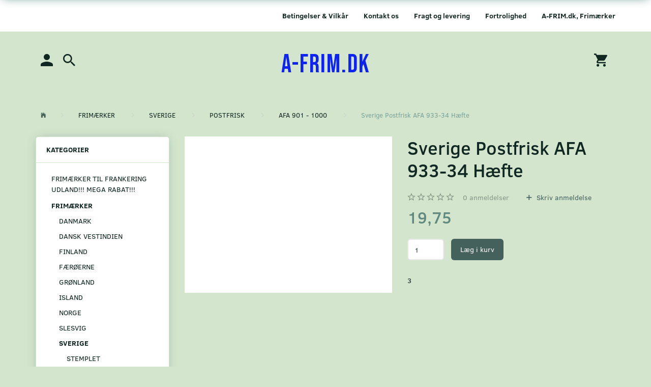

--- FILE ---
content_type: text/html; charset=UTF-8
request_url: https://a-frim.dk/frimaerker-1108/sverige-427/postfrisk-446/afa-901-1000-455/sverige-postfrisk-afa-933-34-haefte-51648.html
body_size: 40731
content:
<!doctype html>
<html class="no-js  "
	lang="da"
>
<head>
			<title>Køb Sverige Postfrisk AFA 933-34 Hæfte - Tilbud: 19,75,-</title>
		<meta charset="utf-8">
		<meta http-equiv="X-UA-Compatible" content="IE=edge">
				<meta name="description" content="">
				<meta name="keywords" content="">
		<meta name="viewport" content="width=device-width, initial-scale=1">
				
	<meta property="og:site_name" content="A-FRIM.DK - SALG AF FRIMÆRKER, KILOVARE, SOUVENIRMAPPER, MINIARK, SMÅARK MV. FRA DANMARK, GRØNLAND, FÆRØERNE, DANSK VEST INDIEN OG NORDEN,">
	<meta property="og:type" content="product">
	<meta property="og:title" content="Køb Sverige Postfrisk AFA 933-34 Hæfte - Tilbud: 19,75,-">
	<meta property="og:url" content="https://a-frim.dk/frimaerker-1108/sverige-427/postfrisk-446/afa-901-1000-455/sverige-postfrisk-afa-933-34-haefte-51648.html">
	<meta property="og:image" content="">
	<meta property="og:description" content="933">
					<link rel="alternate" hreflang="x-default" href="https://a-frim.dk/frimaerker-1108/sverige-427/postfrisk-446/afa-901-1000-455/sverige-postfrisk-afa-933-34-haefte-51648.html">
			<link rel="alternate" hreflang="da-dk" href="https://a-frim.dk/frimaerker-1108/sverige-427/postfrisk-446/afa-901-1000-455/sverige-postfrisk-afa-933-34-haefte-51648.html">
		
	<link rel="apple-touch-icon" href="/apple-touch-icon.png?v=1619656201">
	<link rel="icon" href="/favicon.ico?v=414069858">

			<noscript>
	<style>
		.mm-inner .dropup,
		.mm-inner .dropdown {
			position: relative !important;
		}

		.dropdown:hover > .dropdown-menu {
			display: block !important;
			visibility: visible !important;
			opacity: 1;
		}

		.image.loading {
			opacity: 1;
		}

		.search-popup:hover .search {
			display: block;
		}
	</style>
</noscript>

<link rel="stylesheet" href="/build/frontend-theme/480.04a0f6ae.css"><link rel="stylesheet" href="/build/frontend-theme/theme.5a263299.css">
	
			<script id="obbIePolyfills">

	/**
	 * Object.assign() for IE11
	 * https://developer.mozilla.org/en-US/docs/Web/JavaScript/Reference/Global_Objects/Object/assign#Polyfill
	 */
	if (typeof Object.assign !== 'function') {

		Object.defineProperty(Object, 'assign', {

			value: function assign(target, varArgs) {

				// TypeError if undefined or null
				if (target == null) {
					throw new TypeError('Cannot convert undefined or null to object');
				}

				var to = Object(target);

				for (var index = 1; index < arguments.length; index++) {

					var nextSource = arguments[index];

					if (nextSource != null) {

						for (var nextKey in nextSource) {

							// Avoid bugs when hasOwnProperty is shadowed
							if (Object.prototype.hasOwnProperty.call(nextSource, nextKey)) {
								to[nextKey] = nextSource[nextKey];
							}
						}
					}
				}

				return to;
			},

			writable: true,
			configurable: true
		});
	}

</script>
<script id="obbJqueryShim">

		!function(){var n=[],t=function(t){n.push(t)},o={ready:function(n){t(n)}};window.jQuery=window.$=function(n){return"function"==typeof n&&t(n),o},document.addEventListener("obbReady",function(){for(var t=n.shift();t;)t(),t=n.shift()})}();

	
</script>

<script id="obbInit">

	document.documentElement.className += (self === top) ? ' not-in-iframe' : ' in-iframe';

	window.obb = {

		DEVMODE: false,

		components: {},

		constants: {
			IS_IN_IFRAME: (self !== top),
		},

		data: {
			possibleDiscountUrl: '/discount/check-product',
			possibleWishlistUrl: '/wishlist/check',
			buildSliderUrl: '/slider',
		},

		fn: {},

		jsServerLoggerEnabled: false,
	};

</script>
<script id="obbConstants">

	/** @lends obbConstants */
	obb.constants = {
		HOST: 'https://a-frim.dk',

		// Environment
		IS_PROD_MODE: true,
		IS_DEV_MODE: false,
		IS_TEST_MODE: false,
		IS_TEST_RUNNING: document.documentElement.hasAttribute('webdriver'),

		// Browser detection
		// https://stackoverflow.com/a/23522755/1949503
		IS_BROWSER_SAFARI: /^((?!chrome|android).)*safari/i.test(navigator.userAgent),

		// Current currency
		CURRENCY: 'DKK',
		// Current currency
		CURRENCY_OPT: {
			'left': '',
			'right': '',
			'thousand': '.',
			'decimal': ',',
		},

		LOCALES: [{"code":"da","locale":"da_dk"}],

		// Common data attributes
		LAZY_LOAD_BOOL_ATTR: 'data-lazy-load',

		// Current language's localization id
		LOCALE_ID: 'da',

		// Shopping cart
		SHOPPINGCART_POPUP_STATUS: false,
		BROWSER_LANGUAGE_DETECTION_ENABLE: false,
		CART_COOKIE_GUEST_ID: '_gpp_gcid',
		CART_COOKIE_POPUP_FLAG: '_gpp_sc_popup',
		CART_IMAGE_WIDTH: '40',
		CART_IMAGE_HEIGHT: '40',

		COOKIE_FE_LIST_VIEW: '_gpp_shop_clw',
		COOKIE_FE_USER: '_gpp_y',
		COOKIE_FE_PURCHASE_SESSION: '_gpp_purchase_session',
		COOKIE_FE_TRACKING: '_gpp_tupv',
		COOKIE_FE_AGE: '_gpp_age',
		COOKIE_FE_LANGUAGE: '_gpp_shop_language',

		// Category page
		PRODUCT_LISTING_LAYOUT: 'grid',

		// Category filters
		FILTER_ANIMATION_DURATION: 400,
		FILTER_UPDATE_NUMBER_OF_PRODUCTS_DELAY: 400,
		FILTER_APPLY_DELAY: 2000,
		FILTER_PARAMS_WITH_MULTIPLE_VALUES_REGEXP: '^(av-\\d+|br|cat|stock|g-\\d+)$',

		// Viewport breakpoint widths
		viewport: {
			XP_MAX: 479,
			XS_MIN: 480,
			XS_MAX: 799,
			SM_MIN: 800,
			SM_MAX: 991,
			MD_MIN: 992,
			MD_MAX: 1199,
			LG_MIN: 1200,

			WIDTH_PARAM_IN_REQUEST: 'viewport_width',
			XP: 'xp',
			XS: 'xs',
			SM: 'sm',
			MD: 'md',
			LG: 'lg',
		},

		IS_SEARCH_AUTOCOMPLETE_ENABLED: true
	};

</script>

<script id="obbCookies">
	(function() {

		var obb = window.obb;

		obb.fn.setCookie = function setCookie(cname, cvalue, exdays) {
			var d = new Date();
			d.setTime(d.getTime() + (exdays * 24 * 60 * 60 * 1000));
			var expires = "expires=" + d.toUTCString();
			document.cookie = cname + "=" + cvalue + "; " + expires;
		};

		obb.fn.getCookie = function getCookie(cname) {
			var name = cname + "=";
			var ca = document.cookie.split(';');
			for (var i = 0; i < ca.length; i++) {
				var c = ca[i];
				while (c.charAt(0) == ' ') {
					c = c.substring(1);
				}
				if (c.indexOf(name) == 0) {
					return c.substring(name.length, c.length);
				}
			}
			return false;
		};

		
	})();
</script>

<script id="obbTranslations">

	/** @lends obbTranslations */
	obb.translations = {

		categories: "Kategorier",
		brands: "M\u00e6rker",
		products: "Produkter",
		pages: "Information",

		confirm: "Bekr\u00e6ft",
		confirmDelete: "Er du sikker p\u00e5 at du vil slette dette?",
		confirmDeleteWishlist: "Er du sikker p\u00e5 at du vil slette denne \u00f8nskeliste, med alt indhold?",

		add: "Tilf\u00f8j",
		moreWithEllipsis: "L\u00e6s mere...",

		foundProduct: "Fundet %s produkter",
		foundProducts: "%s produkter fundet",
		notAvailable: "Ikke tilg\u00e6ngelig",
		notFound: "Ikke fundet",
		pleaseChooseVariant: "V\u00e6lg venligst en variant",
		pleaseChooseAttribute: "V\u00e6lg venligst %s",
		pleaseChooseAttributes: "V\u00e6lg venligst %s og %s",

		viewAll: "Vis alle",
		viewAllFrom: "Se alle fra",
		quantityStep: "Denne vare s\u00e6lges kun i antal\/kolli af %s",
		quantityMinimum: "Minimum k\u00f8b af denne vare er %s",
		quantityMaximum: "Maks %s stk. kan k\u00f8bes af denne vare",

		notifications: {

			fillRequiredFields: "Ikke alle obligatoriske felter er udfyldt",
		},
		notAllProductAvaliableInSet: "Desv\u00e6rre er alle produkter i dette s\u00e6t ikke tilg\u00e6ngelige. V\u00e6lg en venligst en anden variant, eller fjern produkter som ikke er tilg\u00e6ngelige.",
		wasCopiedToClipboard: "Text was copied to clipboard",
	};

</script>


	
	<link rel="icon" href="/favicon.ico">
	
<script id="OBBGoogleAnalytics4">
	window.dataLayer = window.dataLayer || [];

	function gtag() {
		dataLayer.push(arguments);
	}

	gtag('js', new Date());



	gtag('event', 'view_item', {
		currency: "DKK",
		value: 19.75,
		items: [
			{
				"item_id": "51648",
				"item_name": "Sverige\u0020Postfrisk\u0020AFA\u0020933\u002D34\u0020H\u00E6fte",
				"item_brand": "",
				"item_category": "FRIM\u00C6RKER\u0020\/\u0020SVERIGE\u0020\/\u0020POSTFRISK\u0020\/\u0020AFA\u0020901\u0020\u002D\u00201000",
				"quantity": 1,
				"price": 19.75,
				"url": "https://a-frim.dk/frimaerker-1108/sverige-427/postfrisk-446/afa-901-1000-455/sverige-postfrisk-afa-933-34-haefte-51648.html",
				"image_url": ""
			}
		]
	});



</script>

</head>

<body class="	page-product pid51648 	
 ">
	

	<div id="page-wrapper" class="page-wrapper">

		<section id="page-inner" class="page-inner">

			<header id="header" class="site-header">
									
<div
	class="navbar-default navbar-mobile visible-xp-block visible-xs-block "
	data-hook="mobileNavbar"
	role="tabpanel"
>
	<div class="container">

		<div class="clearfix">
			
<div
	class="sidebar-toggle-wrap visible-xp-block visible-xs-block pull-left"
>
	<button
		class="btn btn-default sidebar-toggle sidebar-toggle-general"
		data-hook="toggleMobileMenu"
	>
		<i class="icon-bars">
			<span class="sr-only">Skifte navigation</span>
			<span class="icon-bar"></span>
			<span class="icon-bar"></span>
			<span class="icon-bar"></span>
		</i>
		<span>Menu</span>
	</button>
</div>

			<ul class="nav navbar-nav nav-pills navbar-mobile-tabs pull-right">

				<li>
					<a
						class="toggle-price-vat"
						title="Vis&#x20;priser&#x20;ekskl.&#x20;moms"
						href="https://a-frim.dk/_switch/price_vat"
					>
						<i class="glyphicon glyphicon-euro"></i>
					</a>
				</li>
				<li>
					<a
						class="toggle-tab-search"
						title="Søg"
						data-toggle="pill"
					>
						<i class="glyphicon glyphicon-search"></i>
					</a>
				</li>
				
				<li>
											<a
							class="login"
							data-hook="mobileNavbar-loginButton"
							title="Login"
							href="/user/"
							data-toggle="modal"
							data-target="#login-modal"
						>
							<i class="glyphicon glyphicon-user"></i>
						</a>
									</li>

									<li>
						<a
							class="toggle-tab-minicart "
							title="Cart"
							data-hook="mobileNavbar"
							href="#navbarMobileMinicart"
							data-toggle="pill"
						>
							<i class="glyphicon glyphicon-shopping-cart"></i>
							<span class="count badge"></span>
						</a>
					</li>
				
			</ul>
		</div>

		<div class="tab-content">
			<div
				class="tab-pane fade page-content tab-userbar"
				id="navbarMobileUserbar"
				data-hook="mobileNavbar-userMenu"
				role="tabpanel"
			>
				<ul class="nav navbar-nav">
					

					<li>
			<a class="login login-link"
   href="/user/"
   title="Login"
   data-toggle="modal"
   data-target="#login-modal"
	>
	<i class="glyphicon glyphicon-user"></i>
	<span class="title">
		Log ind
	</span>
</a>
		</li>
	
				</ul>
			</div>
		</div>

	</div>
</div>
														<nav class="navbar navbar-default" role="navigation"> 	<div class="container"> 		<div class="collapse navbar-collapse">  			
	
	<ul class="info-menu nav nav-links navbar-nav navbar-right">
		
	
	
		
		<li class="navbar-nav navbar-right ">
			<a href="/information/a-frim-dk-frimaerker/">
				A-FRIM.dk, Frimærker
			</a>
		</li>

	
		
		<li class="navbar-nav navbar-right ">
			<a href="/information/fortrolighed/">
				Fortrolighed
			</a>
		</li>

	
		
		<li class="navbar-nav navbar-right ">
			<a href="/information/fragt-og-levering/">
				Fragt og levering
			</a>
		</li>

	
		
		<li class="navbar-nav navbar-right ">
			<a href="/information/contact/">
				Kontakt os
			</a>
		</li>

	
		
		<li class="navbar-nav navbar-right ">
			<a href="/information/betingelser-vilkar/">
				Betingelser & Vilkår
			</a>
		</li>

	

	</ul>


   		</div> 	</div> </nav><nav class="navbar navbar-inverse" role="navigation"> 	<div class="container"> 		<div class="block"> 			<div class="space-separator size-tall hidden-xp hidden-xs"></div> 		</div>  		
<div
	class="logo text-center visible-xp-block visible-xs-block logo-kind-text"
	
	id="logo"
>
	<a
			aria-label="A-FRIM.DK"
			href="/"
			data-store-name="A-FRIM.DK"
		><span class="logo-text">A-FRIM.DK</span></a></div>
   		<div class="collapse navbar-collapse"> 			<div class="row">  				<div class="col-md-6"> 					

	<ul
		class="userbar nav navbar-nav"
		id="userbar"
		
	>

		
					<li>
				<a class="login login-link"
   href="/user/"
   title="Login"
   data-toggle="modal"
   data-target="#login-modal"
	>
	<i class="glyphicon glyphicon-user"></i>
	<span class="title">
		Log ind
	</span>
</a>
			</li>
			</ul>

  					
<ul class="search-popup nav navbar-nav"
	
>
	<li
		class="dropdown"
	>
		<a
			href="#"
					>
			<i class="glyphicon glyphicon-search"></i>
		</a>
	</li>
</ul>
 <div class="space-separator hidden-xp hidden-xs size-tall"></div> 				</div>  				<div class="col-md-12"> 					
<div
	class="logo text-center navbar-nav logo-kind-text"
	
	id="logo"
>
	<a
			aria-label="A-FRIM.DK"
			href="/"
			data-store-name="A-FRIM.DK"
		><span class="logo-text">A-FRIM.DK</span></a></div>
  				</div>  				<div class="col-md-6"> 					
	<ul
		class="minicart minicart-compact  nav navbar-nav navbar-right"
		id="minicart"
		
	>
		<li
			class="dropdown"
			data-backdrop="static"
			data-dropdown-align="right"
			data-reload-name="cart"
			data-reload-url="/cart/show/minicart/compact"
		>
			
<a aria-label="Indkøbskurv" href="/cart/"  data-toggle="dropdown" data-hover="dropdown" data-link-is-clickable>

	<i class="glyphicon glyphicon-shopping-cart"></i>
	<span class="title">
		Indkøbskurv
	</span>
	<span class="total">
		
	</span>
	<span class="count badge">
		0
	</span>

</a>

<div class="dropdown-menu prevent-click-event-propagation">
	

	<div class="cart cart-compact panel panel-default  "
		
	>
		<div class="panel-heading">
			Indkøbskurv
		</div>

		<div class="panel-body"
			 data-reload-name="cart"
			 data-reload-url="/cart/show/cartbody_minified/compact"
		>
			

	<div class="inner empty">
		<span class="empty-cart-message">
			Din indkøbskurv er tom!
		</span>
	</div>




			
	<div class="cards ">
					<img src="https://a-frim.dk/media/cache/small_cards/images/certificates/dankort.gif" alt="paymentlogo">
			</div>
		</div>

		<div class="panel-footer">

			<form action="/checkout">
				<button type="submit" class="btn btn-primary btn-block">
					Til kassen
				</button>
			</form>

			<form action="/cart/">
				<button type="submit" class="btn btn-default btn-block">
					Se indkøbskurv
				</button>
			</form>
		</div>

	</div>
</div>

		</li>
	</ul>
  				</div>  			</div>  			 		</div>  		<div class="block"> 			<div class="custom-text navbar-nav" style="">





<div class="tinymce-canvas-content inline mce-content-body mce-edit-focus" id="mce_27" contenteditable="true" style="position: relative;"><p><br data-mce-bogus="1"></p></div>
</div> 		</div> 	</div> </nav>								<div class="section-border container"></div>
			</header>

				<style>
	@media (min-width: 800px) {

		.thumbnails-on-left .product-images-main {
			margin-left: 120px;
		}

		.thumbnails-on-right .product-images-main {
			margin-right: 120px;
		}

		.thumbnails-on-left .product-images-additional ul,
		.thumbnails-on-right .product-images-additional ul {
			max-width: 100px;
		}
	}
	.thumbnails-freeze {
		&.thumbnails-on-left .product-images-main {
			margin-left: 120px;
		}

		&.thumbnails-on-right .product-images-main {
			margin-right: 120px;
		}

		&.thumbnails-on-left .product-images-additional ul,
		&.thumbnails-on-right .product-images-additional ul {
			max-width: 100px;
		}
	}
</style>
	<main
		id="main"
		class="site-main product-info product pid51648 has-variants-compact no-options variants-template-constructor-radio no-variant-preselect"
		data-product-id="51648"
		data-variants-template="constructor-radio"
	>

		<div class="container">
			<div id="notification">
																</div>
		</div>

			<div class="container">
        <ol
	id="breadcrumb"
	class="breadcrumb "
	itemscope itemtype="https://schema.org/BreadcrumbList"
>
							
		<li class="breadcrumb-item  "
			
		>
							<a
					
					href="/"
				>
					<span
						class="title"
						itemprop="name"
					>
						Forside
					</span>
				</a>
									</li>
							
		<li class="breadcrumb-item  "
			itemprop="itemListElement" itemtype="https://schema.org/ListItem" itemscope
		>
							<a
					itemtype="https://schema.org/Thing" itemprop="item"
					href="/frimaerker-1108/"
				>
					<span
						class="title"
						itemprop="name"
					>
						FRIMÆRKER
					</span>
				</a>
				<meta itemprop="position" content="2" />					</li>
							
		<li class="breadcrumb-item  "
			itemprop="itemListElement" itemtype="https://schema.org/ListItem" itemscope
		>
							<a
					itemtype="https://schema.org/Thing" itemprop="item"
					href="/frimaerker-1108/sverige-427/"
				>
					<span
						class="title"
						itemprop="name"
					>
						SVERIGE
					</span>
				</a>
				<meta itemprop="position" content="3" />					</li>
							
		<li class="breadcrumb-item  "
			itemprop="itemListElement" itemtype="https://schema.org/ListItem" itemscope
		>
							<a
					itemtype="https://schema.org/Thing" itemprop="item"
					href="/frimaerker-1108/sverige-427/postfrisk-446/"
				>
					<span
						class="title"
						itemprop="name"
					>
						POSTFRISK
					</span>
				</a>
				<meta itemprop="position" content="4" />					</li>
							
		<li class="breadcrumb-item breadcrumb-parent-category "
			itemprop="itemListElement" itemtype="https://schema.org/ListItem" itemscope
		>
							<a
					itemtype="https://schema.org/Thing" itemprop="item"
					href="/frimaerker-1108/sverige-427/postfrisk-446/afa-901-1000-455/"
				>
					<span
						class="title"
						itemprop="name"
					>
						AFA 901 - 1000
					</span>
				</a>
				<meta itemprop="position" content="5" />					</li>
							
		<li class="breadcrumb-item  active"
			
		>
							<span class="title">
					Sverige Postfrisk AFA 933-34 Hæfte
				</span>
					</li>
	
</ol>
        <div class="row">
            <div class="col-md-6">
                



							
<div
	class="panel panel-default categories "
		>
			<div class="panel-heading">
							Kategorier
			
		</div>
	
						



					<ul class="nav nav-links categories-menu panel-body ">
											
		
			
	<li class="cid1093 level1"
			>
		<a class=""
		   href="/frimaerker-til-frankering-udland-mega-rabat-1093/"
					>
			
			<span class="col-title">
				<span class="title">FRIMÆRKER TIL FRANKERING UDLAND!!! MEGA RABAT!!!</span>

				
				</span>
		</a>

						
			</li>

											
		
								
	<li class="cid1108 level1 parent has-children"
			>
		<a class=""
		   href="/frimaerker-1108/"
					>
			
			<span class="col-title">
				<span class="title">FRIMÆRKER</span>

				
				</span>
		</a>

											
								<ul class="">
				
																			
		
			
	<li class="cid2 level2"
			>
		<a class=""
		   href="/frimaerker-1108/danmark-2/"
					>
			
			<span class="col-title">
				<span class="title">DANMARK</span>

				
				</span>
		</a>

						
			</li>

															
		
			
	<li class="cid139 level2"
			>
		<a class=""
		   href="/frimaerker-1108/dansk-vestindien-139/"
					>
			
			<span class="col-title">
				<span class="title">DANSK VESTINDIEN</span>

				
				</span>
		</a>

						
			</li>

															
		
			
	<li class="cid486 level2"
			>
		<a class=""
		   href="/frimaerker-1108/finland-486/"
					>
			
			<span class="col-title">
				<span class="title">FINLAND</span>

				
				</span>
		</a>

						
			</li>

															
		
			
	<li class="cid153 level2"
			>
		<a class=""
		   href="/frimaerker-1108/faeroeerne-153/"
					>
			
			<span class="col-title">
				<span class="title">FÆRØERNE</span>

				
				</span>
		</a>

						
			</li>

															
		
			
	<li class="cid14 level2"
			>
		<a class=""
		   href="/frimaerker-1108/groenland-14/"
					>
			
			<span class="col-title">
				<span class="title">GRØNLAND</span>

				
				</span>
		</a>

						
			</li>

															
		
			
	<li class="cid378 level2"
			>
		<a class=""
		   href="/frimaerker-1108/island-378/"
					>
			
			<span class="col-title">
				<span class="title">ISLAND</span>

				
				</span>
		</a>

						
			</li>

															
		
			
	<li class="cid402 level2"
			>
		<a class=""
		   href="/frimaerker-1108/norge-402/"
					>
			
			<span class="col-title">
				<span class="title">NORGE</span>

				
				</span>
		</a>

						
			</li>

															
		
			
	<li class="cid165 level2"
			>
		<a class=""
		   href="/frimaerker-1108/slesvig-165/"
					>
			
			<span class="col-title">
				<span class="title">SLESVIG</span>

				
				</span>
		</a>

						
			</li>

															
		
								
	<li class="cid427 level2 parent has-children"
			>
		<a class=""
		   href="/frimaerker-1108/sverige-427/"
					>
			
			<span class="col-title">
				<span class="title">SVERIGE</span>

				
				</span>
		</a>

											
								<ul class="">
				
																			
		
			
	<li class="cid428 level3"
			>
		<a class=""
		   href="/frimaerker-1108/sverige-427/stemplet-428/"
					>
			
			<span class="col-title">
				<span class="title">STEMPLET</span>

				
				</span>
		</a>

						
			</li>

															
		
								
	<li class="cid446 level3 parent has-children"
			>
		<a class=""
		   href="/frimaerker-1108/sverige-427/postfrisk-446/"
					>
			
			<span class="col-title">
				<span class="title">POSTFRISK</span>

				
				</span>
		</a>

											
								<ul class="">
				
																			
		
			
	<li class="cid668 level4"
			>
		<a class=""
		   href="/frimaerker-1108/sverige-427/postfrisk-446/sorttryk-668/"
					>
			
			<span class="col-title">
				<span class="title">SORTTRYK</span>

				
				</span>
		</a>

						
			</li>

															
		
			
	<li class="cid645 level4"
			>
		<a class=""
		   href="/frimaerker-1108/sverige-427/postfrisk-446/feltmaerker-645/"
					>
			
			<span class="col-title">
				<span class="title">FELTMÆRKER</span>

				
				</span>
		</a>

						
			</li>

															
		
			
	<li class="cid667 level4"
			>
		<a class=""
		   href="/frimaerker-1108/sverige-427/postfrisk-446/tjenestemaerker-667/"
					>
			
			<span class="col-title">
				<span class="title">TJENESTEMÆRKER</span>

				
				</span>
		</a>

						
			</li>

															
		
			
	<li class="cid452 level4"
			>
		<a class=""
		   href="/frimaerker-1108/sverige-427/postfrisk-446/rabatmaerker-afa-1-78-452/"
					>
			
			<span class="col-title">
				<span class="title">Rabatmærker AFA 1 - 78</span>

				
				</span>
		</a>

						
			</li>

															
		
			
	<li class="cid670 level4"
			>
		<a class=""
		   href="/frimaerker-1108/sverige-427/postfrisk-446/frimaerkehaefter-haeftesammentryk-670/"
					>
			
			<span class="col-title">
				<span class="title">Frimærkehæfter/Hæftesammentryk</span>

				
				</span>
		</a>

						
			</li>

															
		
			
	<li class="cid644 level4"
			>
		<a class=""
		   href="/frimaerker-1108/sverige-427/postfrisk-446/portomaerker-644/"
					>
			
			<span class="col-title">
				<span class="title">Portomærker</span>

				
				</span>
		</a>

						
			</li>

															
		
			
	<li class="cid664 level4"
			>
		<a class=""
		   href="/frimaerker-1108/sverige-427/postfrisk-446/sammentryk-664/"
					>
			
			<span class="col-title">
				<span class="title">Sammentryk</span>

				
				</span>
		</a>

						
			</li>

															
		
			
	<li class="cid464 level4"
			>
		<a class=""
		   href="/frimaerker-1108/sverige-427/postfrisk-446/afa-1-100-464/"
					>
			
			<span class="col-title">
				<span class="title">AFA 1 - 100</span>

				
				</span>
		</a>

						
			</li>

															
		
			
	<li class="cid463 level4"
			>
		<a class=""
		   href="/frimaerker-1108/sverige-427/postfrisk-446/afa-101-200-463/"
					>
			
			<span class="col-title">
				<span class="title">AFA 101 - 200</span>

				
				</span>
		</a>

						
			</li>

															
		
			
	<li class="cid462 level4"
			>
		<a class=""
		   href="/frimaerker-1108/sverige-427/postfrisk-446/afa-201-300-462/"
					>
			
			<span class="col-title">
				<span class="title">AFA 201 - 300</span>

				
				</span>
		</a>

						
			</li>

															
		
			
	<li class="cid461 level4"
			>
		<a class=""
		   href="/frimaerker-1108/sverige-427/postfrisk-446/afa-301-400-461/"
					>
			
			<span class="col-title">
				<span class="title">AFA 301 - 400</span>

				
				</span>
		</a>

						
			</li>

															
		
			
	<li class="cid460 level4"
			>
		<a class=""
		   href="/frimaerker-1108/sverige-427/postfrisk-446/afa-401-500-460/"
					>
			
			<span class="col-title">
				<span class="title">AFA 401 - 500</span>

				
				</span>
		</a>

						
			</li>

															
		
			
	<li class="cid459 level4"
			>
		<a class=""
		   href="/frimaerker-1108/sverige-427/postfrisk-446/afa-501-600-459/"
					>
			
			<span class="col-title">
				<span class="title">AFA 501 - 600</span>

				
				</span>
		</a>

						
			</li>

															
		
			
	<li class="cid458 level4"
			>
		<a class=""
		   href="/frimaerker-1108/sverige-427/postfrisk-446/afa-601-700-458/"
					>
			
			<span class="col-title">
				<span class="title">AFA 601 - 700</span>

				
				</span>
		</a>

						
			</li>

															
		
			
	<li class="cid457 level4"
			>
		<a class=""
		   href="/frimaerker-1108/sverige-427/postfrisk-446/afa-701-800-457/"
					>
			
			<span class="col-title">
				<span class="title">AFA 701 - 800</span>

				
				</span>
		</a>

						
			</li>

															
		
			
	<li class="cid456 level4"
			>
		<a class=""
		   href="/frimaerker-1108/sverige-427/postfrisk-446/afa-801-900-456/"
					>
			
			<span class="col-title">
				<span class="title">AFA 801 -900</span>

				
				</span>
		</a>

						
			</li>

															
		
			
	<li class="cid455 level4 active"
			>
		<a class=""
		   href="/frimaerker-1108/sverige-427/postfrisk-446/afa-901-1000-455/"
					>
			
			<span class="col-title">
				<span class="title">AFA 901 - 1000</span>

				
				</span>
		</a>

						
			</li>

															
		
			
	<li class="cid454 level4"
			>
		<a class=""
		   href="/frimaerker-1108/sverige-427/postfrisk-446/afa-1001-1100-454/"
					>
			
			<span class="col-title">
				<span class="title">AFA 1001 - 1100</span>

				
				</span>
		</a>

						
			</li>

															
		
			
	<li class="cid453 level4"
			>
		<a class=""
		   href="/frimaerker-1108/sverige-427/postfrisk-446/afa-1101-1200-453/"
					>
			
			<span class="col-title">
				<span class="title">AFA 1101 - 1200</span>

				
				</span>
		</a>

						
			</li>

															
		
			
	<li class="cid447 level4"
			>
		<a class=""
		   href="/frimaerker-1108/sverige-427/postfrisk-446/afa-1201-1299-447/"
					>
			
			<span class="col-title">
				<span class="title">AFA 1201 - 1299</span>

				
				</span>
		</a>

						
			</li>

															
		
			
	<li class="cid451 level4"
			>
		<a class=""
		   href="/frimaerker-1108/sverige-427/postfrisk-446/afa-1300-1400-451/"
					>
			
			<span class="col-title">
				<span class="title">AFA 1300 - 1400</span>

				
				</span>
		</a>

						
			</li>

															
		
			
	<li class="cid450 level4"
			>
		<a class=""
		   href="/frimaerker-1108/sverige-427/postfrisk-446/afa-1401-1500-450/"
					>
			
			<span class="col-title">
				<span class="title">AFA 1401 - 1500</span>

				
				</span>
		</a>

						
			</li>

															
		
			
	<li class="cid449 level4"
			>
		<a class=""
		   href="/frimaerker-1108/sverige-427/postfrisk-446/afa-1501-1600-449/"
					>
			
			<span class="col-title">
				<span class="title">AFA 1501 - 1600</span>

				
				</span>
		</a>

						
			</li>

															
		
			
	<li class="cid448 level4"
			>
		<a class=""
		   href="/frimaerker-1108/sverige-427/postfrisk-446/afa-1601-1701-448/"
					>
			
			<span class="col-title">
				<span class="title">AFA 1601 - 1701</span>

				
				</span>
		</a>

						
			</li>

															
		
			
	<li class="cid478 level4"
			>
		<a class=""
		   href="/frimaerker-1108/sverige-427/postfrisk-446/afa-1702-1800-478/"
					>
			
			<span class="col-title">
				<span class="title">AFA 1702 - 1800</span>

				
				</span>
		</a>

						
			</li>

															
		
			
	<li class="cid545 level4"
			>
		<a class=""
		   href="/frimaerker-1108/sverige-427/postfrisk-446/afa-1801-1899-545/"
					>
			
			<span class="col-title">
				<span class="title">AFA 1801 - 1899</span>

				
				</span>
		</a>

						
			</li>

															
		
			
	<li class="cid546 level4"
			>
		<a class=""
		   href="/frimaerker-1108/sverige-427/postfrisk-446/afa-1900-1999-546/"
					>
			
			<span class="col-title">
				<span class="title">AFA 1900 - 1999</span>

				
				</span>
		</a>

						
			</li>

															
		
			
	<li class="cid547 level4"
			>
		<a class=""
		   href="/frimaerker-1108/sverige-427/postfrisk-446/afa-2000-2103-547/"
					>
			
			<span class="col-title">
				<span class="title">AFA 2000 -2103</span>

				
				</span>
		</a>

						
			</li>

															
		
			
	<li class="cid548 level4"
			>
		<a class=""
		   href="/frimaerker-1108/sverige-427/postfrisk-446/afa-2104-2201-548/"
					>
			
			<span class="col-title">
				<span class="title">AFA 2104 - 2201</span>

				
				</span>
		</a>

						
			</li>

															
		
			
	<li class="cid549 level4"
			>
		<a class=""
		   href="/frimaerker-1108/sverige-427/postfrisk-446/afa-2202-2302-549/"
					>
			
			<span class="col-title">
				<span class="title">AFA 2202 - 2302</span>

				
				</span>
		</a>

						
			</li>

															
		
			
	<li class="cid550 level4"
			>
		<a class=""
		   href="/frimaerker-1108/sverige-427/postfrisk-446/afa-2303-2400-550/"
					>
			
			<span class="col-title">
				<span class="title">AFA 2303 - 2400</span>

				
				</span>
		</a>

						
			</li>

															
		
			
	<li class="cid653 level4"
			>
		<a class=""
		   href="/frimaerker-1108/sverige-427/postfrisk-446/afa-2401-2500-653/"
					>
			
			<span class="col-title">
				<span class="title">AFA 2401 - 2500</span>

				
				</span>
		</a>

						
			</li>

															
		
			
	<li class="cid654 level4"
			>
		<a class=""
		   href="/frimaerker-1108/sverige-427/postfrisk-446/afa-2501-2600-654/"
					>
			
			<span class="col-title">
				<span class="title">AFA 2501 - 2600</span>

				
				</span>
		</a>

						
			</li>

															
		
			
	<li class="cid655 level4"
			>
		<a class=""
		   href="/frimaerker-1108/sverige-427/postfrisk-446/afa-2601-2700-655/"
					>
			
			<span class="col-title">
				<span class="title">AFA 2601 - 2700</span>

				
				</span>
		</a>

						
			</li>

															
		
			
	<li class="cid656 level4"
			>
		<a class=""
		   href="/frimaerker-1108/sverige-427/postfrisk-446/afa-2701-2800-656/"
					>
			
			<span class="col-title">
				<span class="title">AFA 2701 - 2800</span>

				
				</span>
		</a>

						
			</li>

															
		
			
	<li class="cid657 level4"
			>
		<a class=""
		   href="/frimaerker-1108/sverige-427/postfrisk-446/afa-2801-2900-657/"
					>
			
			<span class="col-title">
				<span class="title">AFA 2801 - 2900</span>

				
				</span>
		</a>

						
			</li>

															
		
			
	<li class="cid658 level4"
			>
		<a class=""
		   href="/frimaerker-1108/sverige-427/postfrisk-446/afa-2901-3000-658/"
					>
			
			<span class="col-title">
				<span class="title">AFA 2901 - 3000</span>

				
				</span>
		</a>

						
			</li>

															
		
			
	<li class="cid806 level4"
			>
		<a class=""
		   href="/frimaerker-1108/sverige-427/postfrisk-446/afa-3001-3100-806/"
					>
			
			<span class="col-title">
				<span class="title">AFA 3001-3100</span>

				
				</span>
		</a>

						
			</li>

															
		
			
	<li class="cid940 level4"
			>
		<a class=""
		   href="/frimaerker-1108/sverige-427/postfrisk-446/afa-3101-3200-940/"
					>
			
			<span class="col-title">
				<span class="title">AFA 3101-3200</span>

				
				</span>
		</a>

						
			</li>

															
		
			
	<li class="cid1139 level4"
			>
		<a class=""
		   href="/frimaerker-1108/sverige-427/postfrisk-446/afa-3201-3300-1139/"
					>
			
			<span class="col-title">
				<span class="title">AFA 3201-3300</span>

				
				</span>
		</a>

						
			</li>

															
		
			
	<li class="cid1148 level4"
			>
		<a class=""
		   href="/frimaerker-1108/sverige-427/postfrisk-446/afa-3301-3400-1148/"
					>
			
			<span class="col-title">
				<span class="title">AFA 3301-3400</span>

				
				</span>
		</a>

						
			</li>

												</ul>
			</li>

												</ul>
			</li>

															
		
			
	<li class="cid311 level2"
			>
		<a class=""
		   href="/frimaerker-1108/aaland-311/"
					>
			
			<span class="col-title">
				<span class="title">ÅLAND</span>

				
				</span>
		</a>

						
			</li>

												</ul>
			</li>

											
		
			
	<li class="cid359 level1"
			>
		<a class=""
		   href="/julemaerker-359/"
					>
			
			<span class="col-title">
				<span class="title">JULEMÆRKER</span>

				
				</span>
		</a>

						
			</li>

											
		
			
	<li class="cid1107 level1"
			>
		<a class=""
		   href="/dr-margrethe-postnord-tryk-mega-sjaeldne-1107/"
					>
			
			<span class="col-title">
				<span class="title">Dr. Margrethe &quot;POSTNORD&quot; tryk, MEGA SJÆLDNE</span>

				
				</span>
		</a>

						
			</li>

											
		
			
	<li class="cid15 level1"
			>
		<a class=""
		   href="/kilovare-15/"
					>
			
			<span class="col-title">
				<span class="title">KILOVARE</span>

				
				</span>
		</a>

						
			</li>

											
		
			
	<li class="cid426 level1"
			>
		<a class=""
		   href="/rodekasser-426/"
					>
			
			<span class="col-title">
				<span class="title">RODEKASSER</span>

				
				</span>
		</a>

						
			</li>

											
		
			
	<li class="cid1115 level1"
			>
		<a class=""
		   href="/outlet-minimum-pris-1115/"
					>
			
			<span class="col-title">
				<span class="title">OUTLET MINIMUM ½ PRIS.</span>

				
				</span>
		</a>

						
			</li>

					</ul>
	
			

	</div>
	
			
            </div>
            <div class="col-md-18">
                <div class="row">
                    <div class="col-md-12">
                        
<div class="product-images thumbnails-on-bottom has-thumbnail-slider thumbnails-on-bottom"
	data-thumbnails-on="bottom"
	>

	<div class="labels">
	
	
	
	
	
	


</div>

			
<div class="product-images-main"
	 id="productImage51648"
	 data-product-id="51648"
>
	<ul class=""
		data-id="51648"
		data-widget-type="productDetailsImage"
		data-bxslider-options="{
    &quot;pagerCustom&quot;: &quot;#productThumbnails51648 ul&quot;,
    &quot;slideWidth&quot;: 640,
    &quot;swipeThreshold&quot;: 70,
    &quot;useCSS&quot;: true
}"
			>
					<li>
				
<div
		class="image image-wrapped image-responsive image-center  img-box-width"
				style="max-width: 640px; "
		
	><div class="img-box-height"
			 style="padding-bottom: 75%;"
		><div class="img-wrap"><div class="img-background img-border"></div><div class="img-content"><span
							class="img-upscaled img-border "

							
															style="background-image: url('https://a-frim.dk/media/cache/product_info_main_thumb/images/no_image.png?1491905605');"
							
							
						></span><img
							class="img img-border "

														
															src="https://a-frim.dk/media/cache/product_info_main_thumb/images/no_image.png?1491905605"
							
							style="height:100%; width: auto;" width="480" height="480"
						><noscript><img
								class="img-border "
								src="https://a-frim.dk/media/cache/product_info_main_thumb/images/no_image.png?1491905605"
																							></noscript></div><div class="img-overlay"></div></div></div></div>			</li>
				
			</ul>

	<div class="img-box-width image-wrapped image-vertical-placeholder"
	 style="display: none; max-width: 640px;"
>
	<div class="img-box-height"
		 style="padding-bottom: 75%;"
	>
	</div>
</div>
	<div class="thumbnail-zoom-wrapper">
		<a class="btn btn-link thumbnail-zoom" id="slider-popup" href=""
		>Zoom</a>
	</div>
</div>
		

	</div>
                    </div>
                    <div class="col-md-12">
                        
<div class="product-main ">
	
</div>
 
<div class="product-main ">
	<h1 class="product-title" itemprop="name">
		Sverige Postfrisk AFA 933-34 Hæfte
	</h1>
</div>
 
	<div class="property review-summary  empty">

		<span class="review-avg-rating">
			

<div
	class="property rating "
	data-rating="0"
>
		<span class="star-icons empty d-inline-block">
		<i class="glyphicon glyphicon-star-empty"></i><i class="glyphicon glyphicon-star-empty"></i><i class="glyphicon glyphicon-star-empty"></i><i class="glyphicon glyphicon-star-empty"></i><i class="glyphicon glyphicon-star-empty"></i>
		<span class="star-icons full">
					</span>
	</span>


</div>
		</span>

		<span class="review-count">
			<a
				class="pseudo"
				href="/frimaerker-1108/sverige-427/postfrisk-446/afa-901-1000-455/sverige-postfrisk-afa-933-34-haefte-51648.html#product-reviews"
			><span class="count">0</span> anmeldelser</a>
		</span>

		<span class="review-write">
			<a
				class="pseudo"
				href="/frimaerker-1108/sverige-427/postfrisk-446/afa-901-1000-455/sverige-postfrisk-afa-933-34-haefte-51648.html#product-reviews"
			>
				Skriv anmeldelse
			</a>
		</span>

	</div>

 

<div class="pid51648 variant-price variant-property product-main ">
	

<div class="property choice price id51648 id-main vid51648 ">

	
		<div class="prices-list">

			
			<div class="regular
											">

																								
								<span class="price-label">
					
				</span>
				
				
				<span class="price-value">
					19,75
									</span>
				

			</div>


			
			
						
					</div>

	
</div>
	
	
			
		
</div>


 
<div class="pid51648 variant-tier-price variant-property product-main ">
	


</div>
                        <div class="well">
                            
 

	<div class="pid51648 variant-stock variant-property product-main ">
	


	</div>

                            <div class="block inline-blocks">
                                

<div
	class="pid51648 variant-quantity variant-property "
>
		<div
		class="property quantity choice id51648 vid51648 id-main "
	>
		<label for="article-qty-51648">
			Antal
		</label>

		<div class="input-group input-quantity-controls-group ">
			<div class="input-group-addon quantity-decrease disabled">
				<i class="glyphicon glyphicon-minus"></i>
			</div>

			<input
				class="form-control "
				id="article-qty-51648"
				name="quantity[51648]"
				type="number"
				value="1"
								min="1"
				step="1"
				data-quantity-in-stock="2"
				data-form-controls-group-id="product-details-51648"
			>

			<div class="input-group-addon quantity-increase">
				<i class="glyphicon glyphicon-plus"></i>
			</div>
		</div>

		
	</div>
</div>

 


	
<div class="pid51648 variant-buy variant-property product-main "
>
	<form
		action="/cart/add/articles/"
		method="post"
		class="clearfix"
		data-form-controls-group-id="product-details-51648"
		data-submit-executor
	>
		
	<div class="property buy choice id51648 vid51648 id-main ">
					
<button
	class="btn buy-button "
	name="buy-btn"
	data-widget-id="MainProduct"
	value="51648"
	data-submit-reload-target="cart"
	data-submit-reload-callback="obb.components.cart.submitReloadCallback"
	data-animate="ladda"
	data-event-name="cart.add"
	data-event-tracking="{&quot;type&quot;:&quot;obbCart&quot;,&quot;category&quot;:&quot;Produkter&quot;,&quot;action&quot;:&quot;L\u00e6g i kurv&quot;,&quot;eventName&quot;:&quot;cart.add&quot;,&quot;products&quot;:[{&quot;label&quot;:&quot;SKU:51648 Sverige Postfrisk AFA 933-34 H\u00e6fte&quot;,&quot;value&quot;:19,&quot;price&quot;:19.75,&quot;brand&quot;:&quot;&quot;,&quot;productId&quot;:51648,&quot;articleId&quot;:&quot;&quot;,&quot;variant&quot;:&quot;&quot;,&quot;id&quot;:51648,&quot;title&quot;:&quot;Sverige Postfrisk AFA 933-34 H\u00e6fte&quot;,&quot;category&quot;:&quot;AFA 901 - 1000&quot;,&quot;categories&quot;:[&quot;AFA 901 - 1000&quot;],&quot;image&quot;:&quot;&quot;,&quot;url&quot;:&quot;https:\/\/a-frim.dk\/frimaerker-1108\/sverige-427\/postfrisk-446\/afa-901-1000-455\/sverige-postfrisk-afa-933-34-haefte-51648.html&quot;}],&quot;currency&quot;:&quot;DKK&quot;}"
>
	<i class="glyphicon glyphicon-shopping-cart"></i>
	<span>
		Læg i kurv
	</span>
</button>
	
	</div>


				<input type="hidden"
			   name="buy-btn"
		       value="51648"
		>
	</form>

</div>


 
<div class="pid51648 variant-wishlist variant-property product-main ">
	</div>
                            </div>
                        </div>
	<div class="product-main anchor-target "
		 id="product-description"
	>
		
<div
	class="property description "
	itemprop="description"
>
			<p>3</p>
	</div>

	</div>
                    </div>
                </div>
                <div class="panel panel-default" data-obb-row-layout="pages/product/main/7_also-purchased.html">
                    <div class="panel-heading">
                        Andre købte også
                    </div>
                    <div class="panel-body">
                        
							
		


                    </div>
                </div>
            </div>
        </div>
    </div><!-- preset: 4_bundles -->
    <div class="container">
            </div><!-- preset: 5_tabs -->
    <div class="container">
        <div class="panel panel-default" data-obb-row-layout="pages/product/main/8_plus-sells.html">
            <div class="panel-heading">
                You might also want
            </div>
            <div class="panel-body">
                
							
		


            </div>
        </div>
        <div class="panel panel-default" data-obb-row-layout="pages/product/main/6_cross-sells.html">
            <div class="panel-heading">
                Forslag til dig
            </div>
            <div class="panel-body">
                
							
		


            </div>
        </div>
    


<div
	class="component-tabs product-tabs clearfix  "
	id="slider272753842"
>
	<ul class="nav nav-tabs">
		
										
		
							<li class="">
					<a
						href="#quick-tab-specials-272753842"
						data-toggle="tab"
					>
						 Tilbud
						
											</a>
				</li>
			
		
							<li class="">
					<a
						href="#quick-tab-latest-272753842"
						data-toggle="tab"
					>
						 Nyheder
						
											</a>
				</li>
			
		
							<li class="">
					<a
						href="#quick-tab-bestsellers-272753842"
						data-toggle="tab"
					>
						 Topsælgere
						
											</a>
				</li>
			
		
							<li class="">
					<a
						href="#quick-tab-featured-272753842"
						data-toggle="tab"
					>
						 Vi anbefaler
						
											</a>
				</li>
			
			</ul>

	<div class="tab-content">
		
						
		
				<div
			class="tab-pane "
			id="quick-tab-specials-272753842"
		>
			
							
				
					



																																																																	
			<div class="product-specials ">
			

	<div
		class="eq-height-container product-listing product-listing-simple   flexslider"
		id="product-list-272753842"
					data-widget-type="thumbnails"
			data-flexslider-options="{
    &quot;maxItems&quot;: 6,
    &quot;controlNav&quot;: false,
    &quot;slideshow&quot;: false
}"
				data-slider-type="specials"
	>
		<ul class="slides list-unstyled ">
			
				<li class="eq-height">
					<div
	class="product pid76653 no-variants no-options  "
	data-product-id="76653"
>
	<div class="labels">
	
			<div class="label hot">Populær</div>
	
			<div class="label onsale">
							-51%
			
		</div>
	
	
	
	


</div>

	<form
		class="extra-product-form"
		action="/cart/add/product/76653"
		data-submit-executor
	>
		<div class="product-image">
	<a
		href="/dr-margrethe-postnord-tryk-mega-sjaeldne-1107/afa-1839-1840-og-1880-postfrisk-komplet-saetdronning-margrethe-postnord-mega-sjaeldne-76653.html?gpp_list_source=specials"
		class="product-image-wrap"
	>
		
<div
		class="image image-wrapped image-responsive image-center  img-box-width"
				style="max-width: 200px; "
		
	><div class="img-box-height"
			 style="padding-bottom: 100%;"
		><div class="img-wrap"><div class="img-background img-border"></div><div class="img-content"><span
							class="img-upscaled img-border "

							 title="*AFA 1839, 1840 og 1880 POSTFRISK  komplet sæt Dronning Margrethe (POSTNORD). MEGA SJÆLDNE!!!" 
															style="background-image: url('https://a-frim.dk/media/cache/small_product_image_thumb/product-images/76/65/3/2022-12-27_00141672152280.1438.jpg.jpeg?1672152376');"
							
							
						></span><img
							class="img img-border "

							 alt="*AFA 1839, 1840 og 1880 POSTFRISK  komplet sæt Dronning Margrethe (POSTNORD). MEGA SJÆLDNE!!!" 							 title="*AFA 1839, 1840 og 1880 POSTFRISK  komplet sæt Dronning Margrethe (POSTNORD). MEGA SJÆLDNE!!!" 
															src="https://a-frim.dk/media/cache/small_product_image_thumb/product-images/76/65/3/2022-12-27_00141672152280.1438.jpg.jpeg?1672152376"
							
							style="height:auto; width: 100%;" width="580" height="200"
						><noscript><img
								class="img-border "
								src="https://a-frim.dk/media/cache/small_product_image_thumb/product-images/76/65/3/2022-12-27_00141672152280.1438.jpg.jpeg?1672152376"
								 alt="*AFA 1839, 1840 og 1880 POSTFRISK  komplet sæt Dronning Margrethe (POSTNORD). MEGA SJÆLDNE!!!" 								 title="*AFA 1839, 1840 og 1880 POSTFRISK  komplet sæt Dronning Margrethe (POSTNORD). MEGA SJÆLDNE!!!" 							></noscript></div><div class="img-overlay"></div></div></div></div>
			</a>
</div>
<div class="title eq-title-height">
	<a href="/dr-margrethe-postnord-tryk-mega-sjaeldne-1107/afa-1839-1840-og-1880-postfrisk-komplet-saetdronning-margrethe-postnord-mega-sjaeldne-76653.html?gpp_list_source=specials">
		*AFA 1839, 1840 og 1880 POSTFRISK  komplet sæt Dronning Margrethe (POSTNORD). MEGA SJÆLDNE!!!
	</a>
	</div>


<div class="property choice price id76653 id-main ">

	
		<div class="prices-list">

			
			<div class="regular
				 discounted 							">

													
				
				
				<span class="price-value">
					199,75
									</span>
				

			</div>


			
							<div class="before">
										<span class="price-value">
						409,25
					</span>
									</div>
			
							<div class="save">
					<span class="price-you-save-label">
						Du sparer:
					</span>
										<span class="price-value">
						209,50
											</span>

				</div>
						
					</div>

	
</div>
	
<div class="flex-grow"></div>




<div
	class="property rating "
	data-rating="0"
>
		<span class="star-icons empty d-inline-block">
		<i class="glyphicon glyphicon-star-empty"></i><i class="glyphicon glyphicon-star-empty"></i><i class="glyphicon glyphicon-star-empty"></i><i class="glyphicon glyphicon-star-empty"></i><i class="glyphicon glyphicon-star-empty"></i>
		<span class="star-icons full">
					</span>
	</span>


</div>


<div class="product-actions">
	
<div
	class="variants property"
	id="variantAttributes1333358452"
>
	
</div>



<div
	class="pid76653 variant-quantity variant-property "
>
		</div>




	
<div class="pid76653 variant-buy variant-property product-main "
>
	<form
		action="/cart/add/articles/"
		method="post"
		class="clearfix"
		data-form-controls-group-id="product-details-76653"
		data-submit-executor
	>
		
	<div class="property buy choice id76653 id-main ">
					
<button
	class="btn buy-button "
	name="buy-btn"
	data-widget-id="1333358452"
	value="76653"
	data-submit-reload-target="cart"
	data-submit-reload-callback="obb.components.cart.submitReloadCallback"
	data-animate="ladda"
	data-event-name="cart.add"
	data-event-tracking="{&quot;type&quot;:&quot;obbCart&quot;,&quot;category&quot;:&quot;Produkter&quot;,&quot;action&quot;:&quot;L\u00e6g i kurv&quot;,&quot;eventName&quot;:&quot;cart.add&quot;,&quot;products&quot;:[{&quot;label&quot;:&quot;SKU:76653 *AFA 1839, 1840 og 1880 POSTFRISK \u00a0komplet s\u00e6t\u00a0Dronning Margrethe (POSTNORD). MEGA SJ\u00c6LDNE!!!&quot;,&quot;value&quot;:199,&quot;price&quot;:199.75,&quot;brand&quot;:&quot;&quot;,&quot;productId&quot;:76653,&quot;articleId&quot;:&quot;&quot;,&quot;variant&quot;:&quot;&quot;,&quot;id&quot;:76653,&quot;title&quot;:&quot;*AFA 1839, 1840 og 1880 POSTFRISK \u00a0komplet s\u00e6t\u00a0Dronning Margrethe (POSTNORD). MEGA SJ\u00c6LDNE!!!&quot;,&quot;category&quot;:&quot;Dr. Margrethe \&quot;POSTNORD\&quot; tryk, MEGA SJ\u00c6LDNE&quot;,&quot;categories&quot;:[&quot;Dr. Margrethe \&quot;POSTNORD\&quot; tryk, MEGA SJ\u00c6LDNE&quot;,&quot;OUTLET MINIMUM \u00bd PRIS.&quot;],&quot;image&quot;:&quot;https:\/\/a-frim.dk\/media\/cache\/product_info_main_thumb\/product-images\/76\/65\/3\/2022-12-27_00141672152280.1438.jpg.jpeg&quot;,&quot;url&quot;:&quot;https:\/\/a-frim.dk\/dr-margrethe-postnord-tryk-mega-sjaeldne-1107\/afa-1839-1840-og-1880-postfrisk-komplet-saetdronning-margrethe-postnord-mega-sjaeldne-76653.html&quot;}],&quot;currency&quot;:&quot;DKK&quot;}"
>
	<i class="glyphicon glyphicon-shopping-cart"></i>
	<span>
		Læg i kurv
	</span>
</button>
	
	</div>


				<input type="hidden"
			   name="buy-btn"
		       value=""
		>
	</form>

</div>






<div class="property more id76653 id-main ">
		
	<button class="btn btn-sm btn-primary details-button js-only"
					type="button"
			onclick="location.href='/dr-margrethe-postnord-tryk-mega-sjaeldne-1107/afa-1839-1840-og-1880-postfrisk-komplet-saetdronning-margrethe-postnord-mega-sjaeldne-76653.html?gpp_list_source=specials'; return false;"
			>
	<i class="glyphicon glyphicon-zoom-in"></i>
	<span>
			Se produktet
		</span>
	</button>

	<noscript>
			
	<a class="btn btn-sm btn-primary details-button "
					href="/dr-margrethe-postnord-tryk-mega-sjaeldne-1107/afa-1839-1840-og-1880-postfrisk-komplet-saetdronning-margrethe-postnord-mega-sjaeldne-76653.html?gpp_list_source=specials"
			>
	<i class="glyphicon glyphicon-zoom-in"></i>
	<span>
			Se produktet
		</span>
	</a>

	</noscript>
</div>

	</div>
	</form>
</div>
				</li>

			
				<li class="eq-height">
					<div
	class="product pid3320 no-variants no-options  "
	data-product-id="3320"
>
	<div class="labels">
	
	
			<div class="label onsale">
							-50%
			
		</div>
	
	
	
	


</div>

	<form
		class="extra-product-form"
		action="/cart/add/product/3320"
		data-submit-executor
	>
		<div class="product-image">
	<a
		href="/frimaerker-1108/groenland-14/postfrisk-72/afa-1-200-74/afa-1a-groenland-postfrisk-3320.html?gpp_list_source=specials"
		class="product-image-wrap"
	>
		
<div
		class="image image-wrapped image-responsive image-center  img-box-width"
				style="max-width: 200px; "
		
	><div class="img-box-height"
			 style="padding-bottom: 100%;"
		><div class="img-wrap"><div class="img-background img-border"></div><div class="img-content"><span
							class="img-upscaled img-border "

							 title="AFA 1a GRØNLAND POSTFRISK" 
															style="background-image: url('https://a-frim.dk/media/cache/small_product_image_thumb/product-images/33/20/2001-02-08_00121618665635.5848.jpg.jpeg?1618665657');"
							
							
						></span><img
							class="img img-border "

							 alt="AFA 1a GRØNLAND POSTFRISK" 							 title="AFA 1a GRØNLAND POSTFRISK" 
															src="https://a-frim.dk/media/cache/small_product_image_thumb/product-images/33/20/2001-02-08_00121618665635.5848.jpg.jpeg?1618665657"
							
							style="height:100%; width: auto;" width="200" height="168"
						><noscript><img
								class="img-border "
								src="https://a-frim.dk/media/cache/small_product_image_thumb/product-images/33/20/2001-02-08_00121618665635.5848.jpg.jpeg?1618665657"
								 alt="AFA 1a GRØNLAND POSTFRISK" 								 title="AFA 1a GRØNLAND POSTFRISK" 							></noscript></div><div class="img-overlay"></div></div></div></div>
			</a>
</div>
<div class="title eq-title-height">
	<a href="/frimaerker-1108/groenland-14/postfrisk-72/afa-1-200-74/afa-1a-groenland-postfrisk-3320.html?gpp_list_source=specials">
		AFA 1a GRØNLAND POSTFRISK
	</a>
	</div>


<div class="property choice price id3320 id-main ">

	
		<div class="prices-list">

			
			<div class="regular
				 discounted 							">

													
				
				
				<span class="price-value">
					6,50
									</span>
				

			</div>


			
							<div class="before">
										<span class="price-value">
						13,00
					</span>
									</div>
			
							<div class="save">
					<span class="price-you-save-label">
						Du sparer:
					</span>
										<span class="price-value">
						6,50
											</span>

				</div>
						
					</div>

	
</div>
	
<div class="flex-grow"></div>




<div
	class="property rating "
	data-rating="0"
>
		<span class="star-icons empty d-inline-block">
		<i class="glyphicon glyphicon-star-empty"></i><i class="glyphicon glyphicon-star-empty"></i><i class="glyphicon glyphicon-star-empty"></i><i class="glyphicon glyphicon-star-empty"></i><i class="glyphicon glyphicon-star-empty"></i>
		<span class="star-icons full">
					</span>
	</span>


</div>


<div class="product-actions">
	
<div
	class="variants property"
	id="variantAttributes1234542386"
>
	
</div>



<div
	class="pid3320 variant-quantity variant-property "
>
		</div>




	
<div class="pid3320 variant-buy variant-property product-main "
>
	<form
		action="/cart/add/articles/"
		method="post"
		class="clearfix"
		data-form-controls-group-id="product-details-3320"
		data-submit-executor
	>
		
	<div class="property buy choice id3320 id-main ">
					
<button
	class="btn buy-button "
	name="buy-btn"
	data-widget-id="1234542386"
	value="3320"
	data-submit-reload-target="cart"
	data-submit-reload-callback="obb.components.cart.submitReloadCallback"
	data-animate="ladda"
	data-event-name="cart.add"
	data-event-tracking="{&quot;type&quot;:&quot;obbCart&quot;,&quot;category&quot;:&quot;Produkter&quot;,&quot;action&quot;:&quot;L\u00e6g i kurv&quot;,&quot;eventName&quot;:&quot;cart.add&quot;,&quot;products&quot;:[{&quot;label&quot;:&quot;SKU:3320 AFA 1a GR\u00d8NLAND POSTFRISK&quot;,&quot;value&quot;:6,&quot;price&quot;:6.5,&quot;brand&quot;:&quot;&quot;,&quot;productId&quot;:3320,&quot;articleId&quot;:&quot;&quot;,&quot;variant&quot;:&quot;&quot;,&quot;id&quot;:3320,&quot;title&quot;:&quot;AFA 1a GR\u00d8NLAND POSTFRISK&quot;,&quot;category&quot;:&quot;AFA 1-200&quot;,&quot;categories&quot;:[&quot;AFA 1-200&quot;,&quot;1-1000&quot;,&quot;AFA 1 -&quot;,&quot;ENKELTM\u00c6RKER OG S\u00c6T&quot;],&quot;image&quot;:&quot;https:\/\/a-frim.dk\/media\/cache\/product_info_main_thumb\/product-images\/33\/20\/2001-02-08_00121618665635.5848.jpg.jpeg&quot;,&quot;url&quot;:&quot;https:\/\/a-frim.dk\/frimaerker-1108\/groenland-14\/postfrisk-72\/afa-1-200-74\/afa-1a-groenland-postfrisk-3320.html&quot;}],&quot;currency&quot;:&quot;DKK&quot;}"
>
	<i class="glyphicon glyphicon-shopping-cart"></i>
	<span>
		Læg i kurv
	</span>
</button>
	
	</div>


				<input type="hidden"
			   name="buy-btn"
		       value=""
		>
	</form>

</div>






<div class="property more id3320 id-main ">
		
	<button class="btn btn-sm btn-primary details-button js-only"
					type="button"
			onclick="location.href='/frimaerker-1108/groenland-14/postfrisk-72/afa-1-200-74/afa-1a-groenland-postfrisk-3320.html?gpp_list_source=specials'; return false;"
			>
	<i class="glyphicon glyphicon-zoom-in"></i>
	<span>
			Se produktet
		</span>
	</button>

	<noscript>
			
	<a class="btn btn-sm btn-primary details-button "
					href="/frimaerker-1108/groenland-14/postfrisk-72/afa-1-200-74/afa-1a-groenland-postfrisk-3320.html?gpp_list_source=specials"
			>
	<i class="glyphicon glyphicon-zoom-in"></i>
	<span>
			Se produktet
		</span>
	</a>

	</noscript>
</div>

	</div>
	</form>
</div>
				</li>

			
				<li class="eq-height">
					<div
	class="product pid75203 no-variants no-options  "
	data-product-id="75203"
>
	<div class="labels">
	
	
			<div class="label onsale">
							-65%
			
		</div>
	
	
	
	


</div>

	<form
		class="extra-product-form"
		action="/cart/add/product/75203"
		data-submit-executor
	>
		<div class="product-image">
	<a
		href="/frimaerker-1108/groenland-14/postfrisk-72/afa-1-200-74/afa-1-7-komplet-saet-groenland-postfrisk-afa-340-kr-75203.html?gpp_list_source=specials"
		class="product-image-wrap"
	>
		
<div
		class="image image-wrapped image-responsive image-center  img-box-width"
				style="max-width: 200px; "
		
	><div class="img-box-height"
			 style="padding-bottom: 100%;"
		><div class="img-wrap"><div class="img-background img-border"></div><div class="img-content"><span
							class="img-upscaled img-border "

							 title="AFA 1-7 KOMPLET SÆT GRØNLAND POSTFRISK AFA 340 KR." 
															style="background-image: url('https://a-frim.dk/media/cache/small_product_image_thumb/product-images/75/20/3/2001-02-08_00011618662652.3896.jpg.jpeg?1618662697');"
							
							
						></span><img
							class="img img-border "

							 alt="AFA 1-7 KOMPLET SÆT GRØNLAND POSTFRISK AFA 340 KR." 							 title="AFA 1-7 KOMPLET SÆT GRØNLAND POSTFRISK AFA 340 KR." 
															src="https://a-frim.dk/media/cache/small_product_image_thumb/product-images/75/20/3/2001-02-08_00011618662652.3896.jpg.jpeg?1618662697"
							
							style="height:auto; width: 100%;" width="412" height="200"
						><noscript><img
								class="img-border "
								src="https://a-frim.dk/media/cache/small_product_image_thumb/product-images/75/20/3/2001-02-08_00011618662652.3896.jpg.jpeg?1618662697"
								 alt="AFA 1-7 KOMPLET SÆT GRØNLAND POSTFRISK AFA 340 KR." 								 title="AFA 1-7 KOMPLET SÆT GRØNLAND POSTFRISK AFA 340 KR." 							></noscript></div><div class="img-overlay"></div></div></div></div>
			</a>
</div>
<div class="title eq-title-height">
	<a href="/frimaerker-1108/groenland-14/postfrisk-72/afa-1-200-74/afa-1-7-komplet-saet-groenland-postfrisk-afa-340-kr-75203.html?gpp_list_source=specials">
		AFA 1-7 KOMPLET SÆT GRØNLAND POSTFRISK AFA 340 KR.
	</a>
	</div>


<div class="property choice price id75203 id-main ">

	
		<div class="prices-list">

			
			<div class="regular
				 discounted 							">

													
				
				
				<span class="price-value">
					59,75
									</span>
				

			</div>


			
							<div class="before">
										<span class="price-value">
						170,00
					</span>
									</div>
			
							<div class="save">
					<span class="price-you-save-label">
						Du sparer:
					</span>
										<span class="price-value">
						110,25
											</span>

				</div>
						
					</div>

	
</div>
	
<div class="flex-grow"></div>




<div
	class="property rating "
	data-rating="0"
>
		<span class="star-icons empty d-inline-block">
		<i class="glyphicon glyphicon-star-empty"></i><i class="glyphicon glyphicon-star-empty"></i><i class="glyphicon glyphicon-star-empty"></i><i class="glyphicon glyphicon-star-empty"></i><i class="glyphicon glyphicon-star-empty"></i>
		<span class="star-icons full">
					</span>
	</span>


</div>


<div class="product-actions">
	
<div
	class="variants property"
	id="variantAttributes1887957532"
>
	
</div>



<div
	class="pid75203 variant-quantity variant-property "
>
		</div>




	
<div class="pid75203 variant-buy variant-property product-main "
>
	<form
		action="/cart/add/articles/"
		method="post"
		class="clearfix"
		data-form-controls-group-id="product-details-75203"
		data-submit-executor
	>
		
	<div class="property buy choice id75203 id-main ">
					
<button
	class="btn buy-button "
	name="buy-btn"
	data-widget-id="1887957532"
	value="75203"
	data-submit-reload-target="cart"
	data-submit-reload-callback="obb.components.cart.submitReloadCallback"
	data-animate="ladda"
	data-event-name="cart.add"
	data-event-tracking="{&quot;type&quot;:&quot;obbCart&quot;,&quot;category&quot;:&quot;Produkter&quot;,&quot;action&quot;:&quot;L\u00e6g i kurv&quot;,&quot;eventName&quot;:&quot;cart.add&quot;,&quot;products&quot;:[{&quot;label&quot;:&quot;SKU:75203 AFA 1-7 KOMPLET S\u00c6T GR\u00d8NLAND POSTFRISK AFA 340 KR.&quot;,&quot;value&quot;:59,&quot;price&quot;:59.75,&quot;brand&quot;:&quot;GR\u00d8NLAND&quot;,&quot;productId&quot;:75203,&quot;articleId&quot;:&quot;&quot;,&quot;variant&quot;:&quot;&quot;,&quot;id&quot;:75203,&quot;title&quot;:&quot;AFA 1-7 KOMPLET S\u00c6T GR\u00d8NLAND POSTFRISK AFA 340 KR.&quot;,&quot;category&quot;:&quot;AFA 1-200&quot;,&quot;categories&quot;:[&quot;AFA 1-200&quot;,&quot;KOMPLETTE S\u00c6T TILBUD&quot;,&quot;AFA 1 -&quot;,&quot;ENKELTM\u00c6RKER OG S\u00c6T&quot;],&quot;image&quot;:&quot;https:\/\/a-frim.dk\/media\/cache\/product_info_main_thumb\/product-images\/75\/20\/3\/2001-02-08_00011618662652.3896.jpg.jpeg&quot;,&quot;url&quot;:&quot;https:\/\/a-frim.dk\/frimaerker-1108\/groenland-14\/postfrisk-72\/afa-1-200-74\/afa-1-7-komplet-saet-groenland-postfrisk-afa-340-kr-75203.html&quot;}],&quot;currency&quot;:&quot;DKK&quot;}"
>
	<i class="glyphicon glyphicon-shopping-cart"></i>
	<span>
		Læg i kurv
	</span>
</button>
	
	</div>


				<input type="hidden"
			   name="buy-btn"
		       value=""
		>
	</form>

</div>






<div class="property more id75203 id-main ">
		
	<button class="btn btn-sm btn-primary details-button js-only"
					type="button"
			onclick="location.href='/frimaerker-1108/groenland-14/postfrisk-72/afa-1-200-74/afa-1-7-komplet-saet-groenland-postfrisk-afa-340-kr-75203.html?gpp_list_source=specials'; return false;"
			>
	<i class="glyphicon glyphicon-zoom-in"></i>
	<span>
			Se produktet
		</span>
	</button>

	<noscript>
			
	<a class="btn btn-sm btn-primary details-button "
					href="/frimaerker-1108/groenland-14/postfrisk-72/afa-1-200-74/afa-1-7-komplet-saet-groenland-postfrisk-afa-340-kr-75203.html?gpp_list_source=specials"
			>
	<i class="glyphicon glyphicon-zoom-in"></i>
	<span>
			Se produktet
		</span>
	</a>

	</noscript>
</div>

	</div>
	</form>
</div>
				</li>

			
				<li class="eq-height">
					<div
	class="product pid77121 no-variants no-options  "
	data-product-id="77121"
>
	<div class="labels">
	
	
			<div class="label onsale">
							-50%
			
		</div>
	
	
	
	


</div>

	<form
		class="extra-product-form"
		action="/cart/add/product/77121"
		data-submit-executor
	>
		<div class="product-image">
	<a
		href="/frimaerker-1108/groenland-14/postfrisk-72/afa-1-200-74/afa-1a-groenland-postfrisk-4-blok-77121.html?gpp_list_source=specials"
		class="product-image-wrap"
	>
		
<div
		class="image image-wrapped image-responsive image-center  img-box-width"
				style="max-width: 200px; "
		
	><div class="img-box-height"
			 style="padding-bottom: 100%;"
		><div class="img-wrap"><div class="img-background img-border"></div><div class="img-content"><span
							class="img-upscaled img-border "

							 title="AFA 1a GRØNLAND  POSTFRISK 4-blok" 
															style="background-image: url('https://a-frim.dk/media/cache/small_product_image_thumb/product-images/77/12/1/2001-02-08_00121618665635.5848.jpg.jpeg?1675601360');"
							
							
						></span><img
							class="img img-border "

							 alt="AFA 1a GRØNLAND  POSTFRISK 4-blok" 							 title="AFA 1a GRØNLAND  POSTFRISK 4-blok" 
															src="https://a-frim.dk/media/cache/small_product_image_thumb/product-images/77/12/1/2001-02-08_00121618665635.5848.jpg.jpeg?1675601360"
							
							style="height:100%; width: auto;" width="200" height="168"
						><noscript><img
								class="img-border "
								src="https://a-frim.dk/media/cache/small_product_image_thumb/product-images/77/12/1/2001-02-08_00121618665635.5848.jpg.jpeg?1675601360"
								 alt="AFA 1a GRØNLAND  POSTFRISK 4-blok" 								 title="AFA 1a GRØNLAND  POSTFRISK 4-blok" 							></noscript></div><div class="img-overlay"></div></div></div></div>
			</a>
</div>
<div class="title eq-title-height">
	<a href="/frimaerker-1108/groenland-14/postfrisk-72/afa-1-200-74/afa-1a-groenland-postfrisk-4-blok-77121.html?gpp_list_source=specials">
		AFA 1a GRØNLAND  POSTFRISK 4-blok
	</a>
	</div>


<div class="property choice price id77121 id-main ">

	
		<div class="prices-list">

			
			<div class="regular
				 discounted 							">

													
				
				
				<span class="price-value">
					26,00
									</span>
				

			</div>


			
							<div class="before">
										<span class="price-value">
						52,00
					</span>
									</div>
			
							<div class="save">
					<span class="price-you-save-label">
						Du sparer:
					</span>
										<span class="price-value">
						26,00
											</span>

				</div>
						
					</div>

	
</div>
	
<div class="flex-grow"></div>




<div
	class="property rating "
	data-rating="0"
>
		<span class="star-icons empty d-inline-block">
		<i class="glyphicon glyphicon-star-empty"></i><i class="glyphicon glyphicon-star-empty"></i><i class="glyphicon glyphicon-star-empty"></i><i class="glyphicon glyphicon-star-empty"></i><i class="glyphicon glyphicon-star-empty"></i>
		<span class="star-icons full">
					</span>
	</span>


</div>


<div class="product-actions">
	
<div
	class="variants property"
	id="variantAttributes190457345"
>
	
</div>



<div
	class="pid77121 variant-quantity variant-property "
>
		</div>




	
<div class="pid77121 variant-buy variant-property product-main "
>
	<form
		action="/cart/add/articles/"
		method="post"
		class="clearfix"
		data-form-controls-group-id="product-details-77121"
		data-submit-executor
	>
		
	<div class="property buy choice id77121 id-main ">
					
<button
	class="btn buy-button "
	name="buy-btn"
	data-widget-id="190457345"
	value="77121"
	data-submit-reload-target="cart"
	data-submit-reload-callback="obb.components.cart.submitReloadCallback"
	data-animate="ladda"
	data-event-name="cart.add"
	data-event-tracking="{&quot;type&quot;:&quot;obbCart&quot;,&quot;category&quot;:&quot;Produkter&quot;,&quot;action&quot;:&quot;L\u00e6g i kurv&quot;,&quot;eventName&quot;:&quot;cart.add&quot;,&quot;products&quot;:[{&quot;label&quot;:&quot;SKU:77121 AFA 1a GR\u00d8NLAND  POSTFRISK 4-blok&quot;,&quot;value&quot;:26,&quot;price&quot;:26,&quot;brand&quot;:&quot;&quot;,&quot;productId&quot;:77121,&quot;articleId&quot;:&quot;&quot;,&quot;variant&quot;:&quot;&quot;,&quot;id&quot;:77121,&quot;title&quot;:&quot;AFA 1a GR\u00d8NLAND  POSTFRISK 4-blok&quot;,&quot;category&quot;:&quot;AFA 1-200&quot;,&quot;categories&quot;:[&quot;AFA 1-200&quot;,&quot;ENKELTM\u00c6RKER OG S\u00c6T&quot;],&quot;image&quot;:&quot;https:\/\/a-frim.dk\/media\/cache\/product_info_main_thumb\/product-images\/77\/12\/1\/2001-02-08_00121618665635.5848.jpg.jpeg&quot;,&quot;url&quot;:&quot;https:\/\/a-frim.dk\/frimaerker-1108\/groenland-14\/postfrisk-72\/afa-1-200-74\/afa-1a-groenland-postfrisk-4-blok-77121.html&quot;}],&quot;currency&quot;:&quot;DKK&quot;}"
>
	<i class="glyphicon glyphicon-shopping-cart"></i>
	<span>
		Læg i kurv
	</span>
</button>
	
	</div>


				<input type="hidden"
			   name="buy-btn"
		       value=""
		>
	</form>

</div>






<div class="property more id77121 id-main ">
		
	<button class="btn btn-sm btn-primary details-button js-only"
					type="button"
			onclick="location.href='/frimaerker-1108/groenland-14/postfrisk-72/afa-1-200-74/afa-1a-groenland-postfrisk-4-blok-77121.html?gpp_list_source=specials'; return false;"
			>
	<i class="glyphicon glyphicon-zoom-in"></i>
	<span>
			Se produktet
		</span>
	</button>

	<noscript>
			
	<a class="btn btn-sm btn-primary details-button "
					href="/frimaerker-1108/groenland-14/postfrisk-72/afa-1-200-74/afa-1a-groenland-postfrisk-4-blok-77121.html?gpp_list_source=specials"
			>
	<i class="glyphicon glyphicon-zoom-in"></i>
	<span>
			Se produktet
		</span>
	</a>

	</noscript>
</div>

	</div>
	</form>
</div>
				</li>

			
				<li class="eq-height">
					<div
	class="product pid77112 no-variants no-options  "
	data-product-id="77112"
>
	<div class="labels">
	
	
			<div class="label onsale">
							-70%
			
		</div>
	
	
	
	


</div>

	<form
		class="extra-product-form"
		action="/cart/add/product/77112"
		data-submit-executor
	>
		<div class="product-image">
	<a
		href="/outlet-minimum-pris-1115/julemaerker-1117/ufoldet-perfekte-ark-1116/afa-jul1961-63-64-65-66-67-68-7-stk-helark-danmark-77112.html?gpp_list_source=specials"
		class="product-image-wrap"
	>
		
<div
		class="image image-wrapped image-responsive image-center  img-box-width"
				style="max-width: 200px; "
		
	><div class="img-box-height"
			 style="padding-bottom: 100%;"
		><div class="img-wrap"><div class="img-background img-border"></div><div class="img-content"><span
							class="img-upscaled img-border "

							 title="AFA JUL1961-63-64-65-66-67-68 7 stk. Helark Danmark" 
															style="background-image: url('https://a-frim.dk/media/cache/small_product_image_thumb/images/no_image.png?1491905605');"
							
							
						></span><img
							class="img img-border "

							 alt="AFA JUL1961-63-64-65-66-67-68 7 stk. Helark Danmark" 							 title="AFA JUL1961-63-64-65-66-67-68 7 stk. Helark Danmark" 
															src="https://a-frim.dk/media/cache/small_product_image_thumb/images/no_image.png?1491905605"
							
							style="height:auto; width: 100%;" width="200" height="200"
						><noscript><img
								class="img-border "
								src="https://a-frim.dk/media/cache/small_product_image_thumb/images/no_image.png?1491905605"
								 alt="AFA JUL1961-63-64-65-66-67-68 7 stk. Helark Danmark" 								 title="AFA JUL1961-63-64-65-66-67-68 7 stk. Helark Danmark" 							></noscript></div><div class="img-overlay"></div></div></div></div>
			</a>
</div>
<div class="title eq-title-height">
	<a href="/outlet-minimum-pris-1115/julemaerker-1117/ufoldet-perfekte-ark-1116/afa-jul1961-63-64-65-66-67-68-7-stk-helark-danmark-77112.html?gpp_list_source=specials">
		AFA JUL1961-63-64-65-66-67-68 7 stk. Helark Danmark
	</a>
	</div>


<div class="property choice price id77112 id-main ">

	
		<div class="prices-list">

			
			<div class="regular
				 discounted 							">

													
				
				
				<span class="price-value">
					287,48
									</span>
				

			</div>


			
							<div class="before">
										<span class="price-value">
						958,25
					</span>
									</div>
			
							<div class="save">
					<span class="price-you-save-label">
						Du sparer:
					</span>
										<span class="price-value">
						670,77
											</span>

				</div>
						
					</div>

	
</div>
	
<div class="flex-grow"></div>




<div
	class="property rating "
	data-rating="0"
>
		<span class="star-icons empty d-inline-block">
		<i class="glyphicon glyphicon-star-empty"></i><i class="glyphicon glyphicon-star-empty"></i><i class="glyphicon glyphicon-star-empty"></i><i class="glyphicon glyphicon-star-empty"></i><i class="glyphicon glyphicon-star-empty"></i>
		<span class="star-icons full">
					</span>
	</span>


</div>


<div class="product-actions">
	
<div
	class="variants property"
	id="variantAttributes412684567"
>
	
</div>



<div
	class="pid77112 variant-quantity variant-property "
>
		</div>




	
<div class="pid77112 variant-buy variant-property product-main "
>
	<form
		action="/cart/add/articles/"
		method="post"
		class="clearfix"
		data-form-controls-group-id="product-details-77112"
		data-submit-executor
	>
		
	<div class="property buy choice id77112 id-main ">
					
<button
	class="btn buy-button "
	name="buy-btn"
	data-widget-id="412684567"
	value="77112"
	data-submit-reload-target="cart"
	data-submit-reload-callback="obb.components.cart.submitReloadCallback"
	data-animate="ladda"
	data-event-name="cart.add"
	data-event-tracking="{&quot;type&quot;:&quot;obbCart&quot;,&quot;category&quot;:&quot;Produkter&quot;,&quot;action&quot;:&quot;L\u00e6g i kurv&quot;,&quot;eventName&quot;:&quot;cart.add&quot;,&quot;products&quot;:[{&quot;label&quot;:&quot;SKU:77112 AFA JUL1961-63-64-65-66-67-68 7 stk. Helark Danmark&quot;,&quot;value&quot;:287,&quot;price&quot;:287.48,&quot;brand&quot;:&quot;Danske Julem\u00e6rker&quot;,&quot;productId&quot;:77112,&quot;articleId&quot;:&quot;&quot;,&quot;variant&quot;:&quot;&quot;,&quot;id&quot;:77112,&quot;title&quot;:&quot;AFA JUL1961-63-64-65-66-67-68 7 stk. Helark Danmark&quot;,&quot;category&quot;:&quot;UFOLDET PERFEKTE ARK&quot;,&quot;categories&quot;:[&quot;UFOLDET PERFEKTE ARK&quot;],&quot;image&quot;:&quot;&quot;,&quot;url&quot;:&quot;https:\/\/a-frim.dk\/outlet-minimum-pris-1115\/julemaerker-1117\/ufoldet-perfekte-ark-1116\/afa-jul1961-63-64-65-66-67-68-7-stk-helark-danmark-77112.html&quot;}],&quot;currency&quot;:&quot;DKK&quot;}"
>
	<i class="glyphicon glyphicon-shopping-cart"></i>
	<span>
		Læg i kurv
	</span>
</button>
	
	</div>


				<input type="hidden"
			   name="buy-btn"
		       value=""
		>
	</form>

</div>






<div class="property more id77112 id-main ">
		
	<button class="btn btn-sm btn-primary details-button js-only"
					type="button"
			onclick="location.href='/outlet-minimum-pris-1115/julemaerker-1117/ufoldet-perfekte-ark-1116/afa-jul1961-63-64-65-66-67-68-7-stk-helark-danmark-77112.html?gpp_list_source=specials'; return false;"
			>
	<i class="glyphicon glyphicon-zoom-in"></i>
	<span>
			Se produktet
		</span>
	</button>

	<noscript>
			
	<a class="btn btn-sm btn-primary details-button "
					href="/outlet-minimum-pris-1115/julemaerker-1117/ufoldet-perfekte-ark-1116/afa-jul1961-63-64-65-66-67-68-7-stk-helark-danmark-77112.html?gpp_list_source=specials"
			>
	<i class="glyphicon glyphicon-zoom-in"></i>
	<span>
			Se produktet
		</span>
	</a>

	</noscript>
</div>

	</div>
	</form>
</div>
				</li>

			
				<li class="eq-height">
					<div
	class="product pid78643 no-variants no-options  "
	data-product-id="78643"
>
	<div class="labels">
	
			<div class="label hot">Populær</div>
	
			<div class="label onsale">
							-23%
			
		</div>
	
	
	
	


</div>

	<form
		class="extra-product-form"
		action="/cart/add/product/78643"
		data-submit-executor
	>
		<div class="product-image">
	<a
		href="/frimaerker-1108/groenland-14/aarsmapper-95/groenland-aarsmappe-2025-78643.html?gpp_list_source=specials"
		class="product-image-wrap"
	>
		
<div
		class="image image-wrapped image-responsive image-center  img-box-width"
				style="max-width: 200px; "
		
	><div class="img-box-height"
			 style="padding-bottom: 100%;"
		><div class="img-wrap"><div class="img-background img-border"></div><div class="img-content"><span
							class="img-upscaled img-border "

							 title="Grønland årsmappe 2025" 
															style="background-image: url('https://a-frim.dk/media/cache/small_product_image_thumb/images/no_image.png?1491905605');"
							
							
						></span><img
							class="img img-border "

							 alt="Grønland årsmappe 2025" 							 title="Grønland årsmappe 2025" 
															src="https://a-frim.dk/media/cache/small_product_image_thumb/images/no_image.png?1491905605"
							
							style="height:auto; width: 100%;" width="200" height="200"
						><noscript><img
								class="img-border "
								src="https://a-frim.dk/media/cache/small_product_image_thumb/images/no_image.png?1491905605"
								 alt="Grønland årsmappe 2025" 								 title="Grønland årsmappe 2025" 							></noscript></div><div class="img-overlay"></div></div></div></div>
			</a>
</div>
<div class="title eq-title-height">
	<a href="/frimaerker-1108/groenland-14/aarsmapper-95/groenland-aarsmappe-2025-78643.html?gpp_list_source=specials">
		Grønland årsmappe 2025
	</a>
	</div>


<div class="property choice price id78643 id-main ">

	
		<div class="prices-list">

			
			<div class="regular
				 discounted 							">

													
				
				
				<span class="price-value">
					1.049,75
									</span>
				

			</div>


			
							<div class="before">
										<span class="price-value">
						1.360,00
					</span>
									</div>
			
							<div class="save">
					<span class="price-you-save-label">
						Du sparer:
					</span>
										<span class="price-value">
						310,25
											</span>

				</div>
						
					</div>

	
</div>
	
<div class="flex-grow"></div>




<div
	class="property rating "
	data-rating="0"
>
		<span class="star-icons empty d-inline-block">
		<i class="glyphicon glyphicon-star-empty"></i><i class="glyphicon glyphicon-star-empty"></i><i class="glyphicon glyphicon-star-empty"></i><i class="glyphicon glyphicon-star-empty"></i><i class="glyphicon glyphicon-star-empty"></i>
		<span class="star-icons full">
					</span>
	</span>


</div>


<div class="product-actions">
	
<div
	class="variants property"
	id="variantAttributes1386310065"
>
	
</div>



<div
	class="pid78643 variant-quantity variant-property "
>
		</div>




	
<div class="pid78643 variant-buy variant-property product-main "
>
	<form
		action="/cart/add/articles/"
		method="post"
		class="clearfix"
		data-form-controls-group-id="product-details-78643"
		data-submit-executor
	>
		
	<div class="property buy choice id78643 id-main ">
					
<button
	class="btn buy-button "
	name="buy-btn"
	data-widget-id="1386310065"
	value="78643"
	data-submit-reload-target="cart"
	data-submit-reload-callback="obb.components.cart.submitReloadCallback"
	data-animate="ladda"
	data-event-name="cart.add"
	data-event-tracking="{&quot;type&quot;:&quot;obbCart&quot;,&quot;category&quot;:&quot;Produkter&quot;,&quot;action&quot;:&quot;L\u00e6g i kurv&quot;,&quot;eventName&quot;:&quot;cart.add&quot;,&quot;products&quot;:[{&quot;label&quot;:&quot;SKU:78643 Gr\u00f8nland \u00e5rsmappe 2025&quot;,&quot;value&quot;:1049,&quot;price&quot;:1049.75,&quot;brand&quot;:&quot;GR\u00d8NLAND&quot;,&quot;productId&quot;:78643,&quot;articleId&quot;:&quot;&quot;,&quot;variant&quot;:&quot;&quot;,&quot;id&quot;:78643,&quot;title&quot;:&quot;Gr\u00f8nland \u00e5rsmappe 2025&quot;,&quot;category&quot;:&quot;\u00c5RSMAPPER&quot;,&quot;categories&quot;:[&quot;\u00c5RSMAPPER&quot;],&quot;image&quot;:&quot;&quot;,&quot;url&quot;:&quot;https:\/\/a-frim.dk\/frimaerker-1108\/groenland-14\/aarsmapper-95\/groenland-aarsmappe-2025-78643.html&quot;}],&quot;currency&quot;:&quot;DKK&quot;}"
>
	<i class="glyphicon glyphicon-shopping-cart"></i>
	<span>
		Læg i kurv
	</span>
</button>
	
	</div>


				<input type="hidden"
			   name="buy-btn"
		       value=""
		>
	</form>

</div>






<div class="property more id78643 id-main ">
		
	<button class="btn btn-sm btn-primary details-button js-only"
					type="button"
			onclick="location.href='/frimaerker-1108/groenland-14/aarsmapper-95/groenland-aarsmappe-2025-78643.html?gpp_list_source=specials'; return false;"
			>
	<i class="glyphicon glyphicon-zoom-in"></i>
	<span>
			Se produktet
		</span>
	</button>

	<noscript>
			
	<a class="btn btn-sm btn-primary details-button "
					href="/frimaerker-1108/groenland-14/aarsmapper-95/groenland-aarsmappe-2025-78643.html?gpp_list_source=specials"
			>
	<i class="glyphicon glyphicon-zoom-in"></i>
	<span>
			Se produktet
		</span>
	</a>

	</noscript>
</div>

	</div>
	</form>
</div>
				</li>

			
				<li class="eq-height">
					<div
	class="product pid3322 no-variants no-options  "
	data-product-id="3322"
>
	<div class="labels">
	
	
			<div class="label onsale">
							-50%
			
		</div>
	
	
	
	


</div>

	<form
		class="extra-product-form"
		action="/cart/add/product/3322"
		data-submit-executor
	>
		<div class="product-image">
	<a
		href="/frimaerker-1108/groenland-14/postfrisk-72/afa-1-200-74/afa-2b-groenland-postfrisk-3322.html?gpp_list_source=specials"
		class="product-image-wrap"
	>
		
<div
		class="image image-wrapped image-responsive image-center  img-box-width"
				style="max-width: 200px; "
		
	><div class="img-box-height"
			 style="padding-bottom: 100%;"
		><div class="img-wrap"><div class="img-background img-border"></div><div class="img-content"><span
							class="img-upscaled img-border "

							 title="AFA 2b GRØNLAND  POSTFRISK" 
															style="background-image: url('https://a-frim.dk/media/cache/small_product_image_thumb/product-images/33/22/2001-02-08_00131618665687.0754.jpg.jpeg?1618665711');"
							
							
						></span><img
							class="img img-border "

							 alt="AFA 2b GRØNLAND  POSTFRISK" 							 title="AFA 2b GRØNLAND  POSTFRISK" 
															src="https://a-frim.dk/media/cache/small_product_image_thumb/product-images/33/22/2001-02-08_00131618665687.0754.jpg.jpeg?1618665711"
							
							style="height:100%; width: auto;" width="200" height="174"
						><noscript><img
								class="img-border "
								src="https://a-frim.dk/media/cache/small_product_image_thumb/product-images/33/22/2001-02-08_00131618665687.0754.jpg.jpeg?1618665711"
								 alt="AFA 2b GRØNLAND  POSTFRISK" 								 title="AFA 2b GRØNLAND  POSTFRISK" 							></noscript></div><div class="img-overlay"></div></div></div></div>
			</a>
</div>
<div class="title eq-title-height">
	<a href="/frimaerker-1108/groenland-14/postfrisk-72/afa-1-200-74/afa-2b-groenland-postfrisk-3322.html?gpp_list_source=specials">
		AFA 2b GRØNLAND  POSTFRISK
	</a>
	</div>


<div class="property choice price id3322 id-main ">

	
		<div class="prices-list">

			
			<div class="regular
				 discounted 							">

													
				
				
				<span class="price-value">
					15,00
									</span>
				

			</div>


			
							<div class="before">
										<span class="price-value">
						30,00
					</span>
									</div>
			
							<div class="save">
					<span class="price-you-save-label">
						Du sparer:
					</span>
										<span class="price-value">
						15,00
											</span>

				</div>
						
					</div>

	
</div>
	
<div class="flex-grow"></div>




<div
	class="property rating "
	data-rating="0"
>
		<span class="star-icons empty d-inline-block">
		<i class="glyphicon glyphicon-star-empty"></i><i class="glyphicon glyphicon-star-empty"></i><i class="glyphicon glyphicon-star-empty"></i><i class="glyphicon glyphicon-star-empty"></i><i class="glyphicon glyphicon-star-empty"></i>
		<span class="star-icons full">
					</span>
	</span>


</div>


<div class="product-actions">
	
<div
	class="variants property"
	id="variantAttributes1000759197"
>
	
</div>



<div
	class="pid3322 variant-quantity variant-property "
>
		</div>




	
<div class="pid3322 variant-buy variant-property product-main "
>
	<form
		action="/cart/add/articles/"
		method="post"
		class="clearfix"
		data-form-controls-group-id="product-details-3322"
		data-submit-executor
	>
		
	<div class="property buy choice id3322 id-main ">
					
<button
	class="btn buy-button "
	name="buy-btn"
	data-widget-id="1000759197"
	value="3322"
	data-submit-reload-target="cart"
	data-submit-reload-callback="obb.components.cart.submitReloadCallback"
	data-animate="ladda"
	data-event-name="cart.add"
	data-event-tracking="{&quot;type&quot;:&quot;obbCart&quot;,&quot;category&quot;:&quot;Produkter&quot;,&quot;action&quot;:&quot;L\u00e6g i kurv&quot;,&quot;eventName&quot;:&quot;cart.add&quot;,&quot;products&quot;:[{&quot;label&quot;:&quot;SKU:3322 AFA 2b GR\u00d8NLAND  POSTFRISK&quot;,&quot;value&quot;:15,&quot;price&quot;:15,&quot;brand&quot;:&quot;&quot;,&quot;productId&quot;:3322,&quot;articleId&quot;:&quot;&quot;,&quot;variant&quot;:&quot;&quot;,&quot;id&quot;:3322,&quot;title&quot;:&quot;AFA 2b GR\u00d8NLAND  POSTFRISK&quot;,&quot;category&quot;:&quot;AFA 1-200&quot;,&quot;categories&quot;:[&quot;AFA 1-200&quot;,&quot;1-1000&quot;,&quot;AFA 1 -&quot;,&quot;ENKELTM\u00c6RKER OG S\u00c6T&quot;],&quot;image&quot;:&quot;https:\/\/a-frim.dk\/media\/cache\/product_info_main_thumb\/product-images\/33\/22\/2001-02-08_00131618665687.0754.jpg.jpeg&quot;,&quot;url&quot;:&quot;https:\/\/a-frim.dk\/frimaerker-1108\/groenland-14\/postfrisk-72\/afa-1-200-74\/afa-2b-groenland-postfrisk-3322.html&quot;}],&quot;currency&quot;:&quot;DKK&quot;}"
>
	<i class="glyphicon glyphicon-shopping-cart"></i>
	<span>
		Læg i kurv
	</span>
</button>
	
	</div>


				<input type="hidden"
			   name="buy-btn"
		       value=""
		>
	</form>

</div>






<div class="property more id3322 id-main ">
		
	<button class="btn btn-sm btn-primary details-button js-only"
					type="button"
			onclick="location.href='/frimaerker-1108/groenland-14/postfrisk-72/afa-1-200-74/afa-2b-groenland-postfrisk-3322.html?gpp_list_source=specials'; return false;"
			>
	<i class="glyphicon glyphicon-zoom-in"></i>
	<span>
			Se produktet
		</span>
	</button>

	<noscript>
			
	<a class="btn btn-sm btn-primary details-button "
					href="/frimaerker-1108/groenland-14/postfrisk-72/afa-1-200-74/afa-2b-groenland-postfrisk-3322.html?gpp_list_source=specials"
			>
	<i class="glyphicon glyphicon-zoom-in"></i>
	<span>
			Se produktet
		</span>
	</a>

	</noscript>
</div>

	</div>
	</form>
</div>
				</li>

			
				<li class="eq-height">
					<div
	class="product pid77122 no-variants no-options  "
	data-product-id="77122"
>
	<div class="labels">
	
	
			<div class="label onsale">
							-50%
			
		</div>
	
	
	
	


</div>

	<form
		class="extra-product-form"
		action="/cart/add/product/77122"
		data-submit-executor
	>
		<div class="product-image">
	<a
		href="/frimaerker-1108/groenland-14/postfrisk-72/afa-1-200-74/afa-2b-groenland-postfrisk-4-blok-77122.html?gpp_list_source=specials"
		class="product-image-wrap"
	>
		
<div
		class="image image-wrapped image-responsive image-center  img-box-width"
				style="max-width: 200px; "
		
	><div class="img-box-height"
			 style="padding-bottom: 100%;"
		><div class="img-wrap"><div class="img-background img-border"></div><div class="img-content"><span
							class="img-upscaled img-border "

							 title="AFA 2b GRØNLAND  POSTFRISK 4-blok" 
															style="background-image: url('https://a-frim.dk/media/cache/small_product_image_thumb/product-images/77/12/2/2001-02-08_00131618665687.0754.jpg.jpeg?1675601361');"
							
							
						></span><img
							class="img img-border "

							 alt="AFA 2b GRØNLAND  POSTFRISK 4-blok" 							 title="AFA 2b GRØNLAND  POSTFRISK 4-blok" 
															src="https://a-frim.dk/media/cache/small_product_image_thumb/product-images/77/12/2/2001-02-08_00131618665687.0754.jpg.jpeg?1675601361"
							
							style="height:100%; width: auto;" width="200" height="174"
						><noscript><img
								class="img-border "
								src="https://a-frim.dk/media/cache/small_product_image_thumb/product-images/77/12/2/2001-02-08_00131618665687.0754.jpg.jpeg?1675601361"
								 alt="AFA 2b GRØNLAND  POSTFRISK 4-blok" 								 title="AFA 2b GRØNLAND  POSTFRISK 4-blok" 							></noscript></div><div class="img-overlay"></div></div></div></div>
			</a>
</div>
<div class="title eq-title-height">
	<a href="/frimaerker-1108/groenland-14/postfrisk-72/afa-1-200-74/afa-2b-groenland-postfrisk-4-blok-77122.html?gpp_list_source=specials">
		AFA 2b GRØNLAND  POSTFRISK 4-blok
	</a>
	</div>


<div class="property choice price id77122 id-main ">

	
		<div class="prices-list">

			
			<div class="regular
				 discounted 							">

													
				
				
				<span class="price-value">
					60,00
									</span>
				

			</div>


			
							<div class="before">
										<span class="price-value">
						120,00
					</span>
									</div>
			
							<div class="save">
					<span class="price-you-save-label">
						Du sparer:
					</span>
										<span class="price-value">
						60,00
											</span>

				</div>
						
					</div>

	
</div>
	
<div class="flex-grow"></div>




<div
	class="property rating "
	data-rating="0"
>
		<span class="star-icons empty d-inline-block">
		<i class="glyphicon glyphicon-star-empty"></i><i class="glyphicon glyphicon-star-empty"></i><i class="glyphicon glyphicon-star-empty"></i><i class="glyphicon glyphicon-star-empty"></i><i class="glyphicon glyphicon-star-empty"></i>
		<span class="star-icons full">
					</span>
	</span>


</div>


<div class="product-actions">
	
<div
	class="variants property"
	id="variantAttributes66448326"
>
	
</div>



<div
	class="pid77122 variant-quantity variant-property "
>
		</div>




	
<div class="pid77122 variant-buy variant-property product-main "
>
	<form
		action="/cart/add/articles/"
		method="post"
		class="clearfix"
		data-form-controls-group-id="product-details-77122"
		data-submit-executor
	>
		
	<div class="property buy choice id77122 id-main ">
					
<button
	class="btn buy-button "
	name="buy-btn"
	data-widget-id="66448326"
	value="77122"
	data-submit-reload-target="cart"
	data-submit-reload-callback="obb.components.cart.submitReloadCallback"
	data-animate="ladda"
	data-event-name="cart.add"
	data-event-tracking="{&quot;type&quot;:&quot;obbCart&quot;,&quot;category&quot;:&quot;Produkter&quot;,&quot;action&quot;:&quot;L\u00e6g i kurv&quot;,&quot;eventName&quot;:&quot;cart.add&quot;,&quot;products&quot;:[{&quot;label&quot;:&quot;SKU:77122 AFA 2b GR\u00d8NLAND  POSTFRISK 4-blok&quot;,&quot;value&quot;:60,&quot;price&quot;:60,&quot;brand&quot;:&quot;&quot;,&quot;productId&quot;:77122,&quot;articleId&quot;:&quot;&quot;,&quot;variant&quot;:&quot;&quot;,&quot;id&quot;:77122,&quot;title&quot;:&quot;AFA 2b GR\u00d8NLAND  POSTFRISK 4-blok&quot;,&quot;category&quot;:&quot;AFA 1-200&quot;,&quot;categories&quot;:[&quot;AFA 1-200&quot;,&quot;ENKELTM\u00c6RKER OG S\u00c6T&quot;],&quot;image&quot;:&quot;https:\/\/a-frim.dk\/media\/cache\/product_info_main_thumb\/product-images\/77\/12\/2\/2001-02-08_00131618665687.0754.jpg.jpeg&quot;,&quot;url&quot;:&quot;https:\/\/a-frim.dk\/frimaerker-1108\/groenland-14\/postfrisk-72\/afa-1-200-74\/afa-2b-groenland-postfrisk-4-blok-77122.html&quot;}],&quot;currency&quot;:&quot;DKK&quot;}"
>
	<i class="glyphicon glyphicon-shopping-cart"></i>
	<span>
		Læg i kurv
	</span>
</button>
	
	</div>


				<input type="hidden"
			   name="buy-btn"
		       value=""
		>
	</form>

</div>






<div class="property more id77122 id-main ">
		
	<button class="btn btn-sm btn-primary details-button js-only"
					type="button"
			onclick="location.href='/frimaerker-1108/groenland-14/postfrisk-72/afa-1-200-74/afa-2b-groenland-postfrisk-4-blok-77122.html?gpp_list_source=specials'; return false;"
			>
	<i class="glyphicon glyphicon-zoom-in"></i>
	<span>
			Se produktet
		</span>
	</button>

	<noscript>
			
	<a class="btn btn-sm btn-primary details-button "
					href="/frimaerker-1108/groenland-14/postfrisk-72/afa-1-200-74/afa-2b-groenland-postfrisk-4-blok-77122.html?gpp_list_source=specials"
			>
	<i class="glyphicon glyphicon-zoom-in"></i>
	<span>
			Se produktet
		</span>
	</a>

	</noscript>
</div>

	</div>
	</form>
</div>
				</li>

			
				<li class="eq-height">
					<div
	class="product pid77113 no-variants no-options  "
	data-product-id="77113"
>
	<div class="labels">
	
	
			<div class="label onsale">
							-70%
			
		</div>
	
	
	
	


</div>

	<form
		class="extra-product-form"
		action="/cart/add/product/77113"
		data-submit-executor
	>
		<div class="product-image">
	<a
		href="/outlet-minimum-pris-1115/julemaerker-1117/ufoldet-perfekte-ark-1116/afa-jul1970-72-74-75-76-77-78-79-8-stk-helark-danmark-77113.html?gpp_list_source=specials"
		class="product-image-wrap"
	>
		
<div
		class="image image-wrapped image-responsive image-center  img-box-width"
				style="max-width: 200px; "
		
	><div class="img-box-height"
			 style="padding-bottom: 100%;"
		><div class="img-wrap"><div class="img-background img-border"></div><div class="img-content"><span
							class="img-upscaled img-border "

							 title="AFA JUL1970-72-74-75-76-77-78-79 8 stk.  Helark Danmark" 
															style="background-image: url('https://a-frim.dk/media/cache/small_product_image_thumb/images/no_image.png?1491905605');"
							
							
						></span><img
							class="img img-border "

							 alt="AFA JUL1970-72-74-75-76-77-78-79 8 stk.  Helark Danmark" 							 title="AFA JUL1970-72-74-75-76-77-78-79 8 stk.  Helark Danmark" 
															src="https://a-frim.dk/media/cache/small_product_image_thumb/images/no_image.png?1491905605"
							
							style="height:auto; width: 100%;" width="200" height="200"
						><noscript><img
								class="img-border "
								src="https://a-frim.dk/media/cache/small_product_image_thumb/images/no_image.png?1491905605"
								 alt="AFA JUL1970-72-74-75-76-77-78-79 8 stk.  Helark Danmark" 								 title="AFA JUL1970-72-74-75-76-77-78-79 8 stk.  Helark Danmark" 							></noscript></div><div class="img-overlay"></div></div></div></div>
			</a>
</div>
<div class="title eq-title-height">
	<a href="/outlet-minimum-pris-1115/julemaerker-1117/ufoldet-perfekte-ark-1116/afa-jul1970-72-74-75-76-77-78-79-8-stk-helark-danmark-77113.html?gpp_list_source=specials">
		AFA JUL1970-72-74-75-76-77-78-79 8 stk.  Helark Danmark
	</a>
	</div>


<div class="property choice price id77113 id-main ">

	
		<div class="prices-list">

			
			<div class="regular
				 discounted 							">

													
				
				
				<span class="price-value">
					117,00
									</span>
				

			</div>


			
							<div class="before">
										<span class="price-value">
						390,00
					</span>
									</div>
			
							<div class="save">
					<span class="price-you-save-label">
						Du sparer:
					</span>
										<span class="price-value">
						273,00
											</span>

				</div>
						
					</div>

	
</div>
	
<div class="flex-grow"></div>




<div
	class="property rating "
	data-rating="0"
>
		<span class="star-icons empty d-inline-block">
		<i class="glyphicon glyphicon-star-empty"></i><i class="glyphicon glyphicon-star-empty"></i><i class="glyphicon glyphicon-star-empty"></i><i class="glyphicon glyphicon-star-empty"></i><i class="glyphicon glyphicon-star-empty"></i>
		<span class="star-icons full">
					</span>
	</span>


</div>


<div class="product-actions">
	
<div
	class="variants property"
	id="variantAttributes1101659378"
>
	
</div>



<div
	class="pid77113 variant-quantity variant-property "
>
		</div>




	
<div class="pid77113 variant-buy variant-property product-main "
>
	<form
		action="/cart/add/articles/"
		method="post"
		class="clearfix"
		data-form-controls-group-id="product-details-77113"
		data-submit-executor
	>
		
	<div class="property buy choice id77113 id-main ">
					
<button
	class="btn buy-button "
	name="buy-btn"
	data-widget-id="1101659378"
	value="77113"
	data-submit-reload-target="cart"
	data-submit-reload-callback="obb.components.cart.submitReloadCallback"
	data-animate="ladda"
	data-event-name="cart.add"
	data-event-tracking="{&quot;type&quot;:&quot;obbCart&quot;,&quot;category&quot;:&quot;Produkter&quot;,&quot;action&quot;:&quot;L\u00e6g i kurv&quot;,&quot;eventName&quot;:&quot;cart.add&quot;,&quot;products&quot;:[{&quot;label&quot;:&quot;SKU:77113 AFA JUL1970-72-74-75-76-77-78-79 8 stk.  Helark Danmark&quot;,&quot;value&quot;:117,&quot;price&quot;:117,&quot;brand&quot;:&quot;Danske Julem\u00e6rker&quot;,&quot;productId&quot;:77113,&quot;articleId&quot;:&quot;&quot;,&quot;variant&quot;:&quot;&quot;,&quot;id&quot;:77113,&quot;title&quot;:&quot;AFA JUL1970-72-74-75-76-77-78-79 8 stk.  Helark Danmark&quot;,&quot;category&quot;:&quot;UFOLDET PERFEKTE ARK&quot;,&quot;categories&quot;:[&quot;UFOLDET PERFEKTE ARK&quot;],&quot;image&quot;:&quot;&quot;,&quot;url&quot;:&quot;https:\/\/a-frim.dk\/outlet-minimum-pris-1115\/julemaerker-1117\/ufoldet-perfekte-ark-1116\/afa-jul1970-72-74-75-76-77-78-79-8-stk-helark-danmark-77113.html&quot;}],&quot;currency&quot;:&quot;DKK&quot;}"
>
	<i class="glyphicon glyphicon-shopping-cart"></i>
	<span>
		Læg i kurv
	</span>
</button>
	
	</div>


				<input type="hidden"
			   name="buy-btn"
		       value=""
		>
	</form>

</div>






<div class="property more id77113 id-main ">
		
	<button class="btn btn-sm btn-primary details-button js-only"
					type="button"
			onclick="location.href='/outlet-minimum-pris-1115/julemaerker-1117/ufoldet-perfekte-ark-1116/afa-jul1970-72-74-75-76-77-78-79-8-stk-helark-danmark-77113.html?gpp_list_source=specials'; return false;"
			>
	<i class="glyphicon glyphicon-zoom-in"></i>
	<span>
			Se produktet
		</span>
	</button>

	<noscript>
			
	<a class="btn btn-sm btn-primary details-button "
					href="/outlet-minimum-pris-1115/julemaerker-1117/ufoldet-perfekte-ark-1116/afa-jul1970-72-74-75-76-77-78-79-8-stk-helark-danmark-77113.html?gpp_list_source=specials"
			>
	<i class="glyphicon glyphicon-zoom-in"></i>
	<span>
			Se produktet
		</span>
	</a>

	</noscript>
</div>

	</div>
	</form>
</div>
				</li>

			
				<li class="eq-height">
					<div
	class="product pid78642 no-variants no-options  "
	data-product-id="78642"
>
	<div class="labels">
	
			<div class="label hot">Populær</div>
	
			<div class="label onsale">
							-25%
			
		</div>
	
	
	
	


</div>

	<form
		class="extra-product-form"
		action="/cart/add/product/78642"
		data-submit-executor
	>
		<div class="product-image">
	<a
		href="/frimaerker-1108/groenland-14/aarsmapper-95/groenland-aarsmappe-2024-78642.html?gpp_list_source=specials"
		class="product-image-wrap"
	>
		
<div
		class="image image-wrapped image-responsive image-center  img-box-width"
				style="max-width: 200px; "
		
	><div class="img-box-height"
			 style="padding-bottom: 100%;"
		><div class="img-wrap"><div class="img-background img-border"></div><div class="img-content"><span
							class="img-upscaled img-border "

							 title="Grønland årsmappe 2024" 
															style="background-image: url('https://a-frim.dk/media/cache/small_product_image_thumb/images/no_image.png?1491905605');"
							
							
						></span><img
							class="img img-border "

							 alt="Grønland årsmappe 2024" 							 title="Grønland årsmappe 2024" 
															src="https://a-frim.dk/media/cache/small_product_image_thumb/images/no_image.png?1491905605"
							
							style="height:auto; width: 100%;" width="200" height="200"
						><noscript><img
								class="img-border "
								src="https://a-frim.dk/media/cache/small_product_image_thumb/images/no_image.png?1491905605"
								 alt="Grønland årsmappe 2024" 								 title="Grønland årsmappe 2024" 							></noscript></div><div class="img-overlay"></div></div></div></div>
			</a>
</div>
<div class="title eq-title-height">
	<a href="/frimaerker-1108/groenland-14/aarsmapper-95/groenland-aarsmappe-2024-78642.html?gpp_list_source=specials">
		Grønland årsmappe 2024
	</a>
	</div>


<div class="property choice price id78642 id-main ">

	
		<div class="prices-list">

			
			<div class="regular
				 discounted 							">

													
				
				
				<span class="price-value">
					999,75
									</span>
				

			</div>


			
							<div class="before">
										<span class="price-value">
						1.332,00
					</span>
									</div>
			
							<div class="save">
					<span class="price-you-save-label">
						Du sparer:
					</span>
										<span class="price-value">
						332,25
											</span>

				</div>
						
					</div>

	
</div>
	
<div class="flex-grow"></div>




<div
	class="property rating "
	data-rating="0"
>
		<span class="star-icons empty d-inline-block">
		<i class="glyphicon glyphicon-star-empty"></i><i class="glyphicon glyphicon-star-empty"></i><i class="glyphicon glyphicon-star-empty"></i><i class="glyphicon glyphicon-star-empty"></i><i class="glyphicon glyphicon-star-empty"></i>
		<span class="star-icons full">
					</span>
	</span>


</div>


<div class="product-actions">
	
<div
	class="variants property"
	id="variantAttributes841381193"
>
	
</div>



<div
	class="pid78642 variant-quantity variant-property "
>
		</div>




	
<div class="pid78642 variant-buy variant-property product-main "
>
	<form
		action="/cart/add/articles/"
		method="post"
		class="clearfix"
		data-form-controls-group-id="product-details-78642"
		data-submit-executor
	>
		
	<div class="property buy choice id78642 id-main ">
					
<button
	class="btn buy-button "
	name="buy-btn"
	data-widget-id="841381193"
	value="78642"
	data-submit-reload-target="cart"
	data-submit-reload-callback="obb.components.cart.submitReloadCallback"
	data-animate="ladda"
	data-event-name="cart.add"
	data-event-tracking="{&quot;type&quot;:&quot;obbCart&quot;,&quot;category&quot;:&quot;Produkter&quot;,&quot;action&quot;:&quot;L\u00e6g i kurv&quot;,&quot;eventName&quot;:&quot;cart.add&quot;,&quot;products&quot;:[{&quot;label&quot;:&quot;SKU:78642 Gr\u00f8nland \u00e5rsmappe 2024&quot;,&quot;value&quot;:999,&quot;price&quot;:999.75,&quot;brand&quot;:&quot;GR\u00d8NLAND&quot;,&quot;productId&quot;:78642,&quot;articleId&quot;:&quot;&quot;,&quot;variant&quot;:&quot;&quot;,&quot;id&quot;:78642,&quot;title&quot;:&quot;Gr\u00f8nland \u00e5rsmappe 2024&quot;,&quot;category&quot;:&quot;\u00c5RSMAPPER&quot;,&quot;categories&quot;:[&quot;\u00c5RSMAPPER&quot;],&quot;image&quot;:&quot;&quot;,&quot;url&quot;:&quot;https:\/\/a-frim.dk\/frimaerker-1108\/groenland-14\/aarsmapper-95\/groenland-aarsmappe-2024-78642.html&quot;}],&quot;currency&quot;:&quot;DKK&quot;}"
>
	<i class="glyphicon glyphicon-shopping-cart"></i>
	<span>
		Læg i kurv
	</span>
</button>
	
	</div>


				<input type="hidden"
			   name="buy-btn"
		       value=""
		>
	</form>

</div>






<div class="property more id78642 id-main ">
		
	<button class="btn btn-sm btn-primary details-button js-only"
					type="button"
			onclick="location.href='/frimaerker-1108/groenland-14/aarsmapper-95/groenland-aarsmappe-2024-78642.html?gpp_list_source=specials'; return false;"
			>
	<i class="glyphicon glyphicon-zoom-in"></i>
	<span>
			Se produktet
		</span>
	</button>

	<noscript>
			
	<a class="btn btn-sm btn-primary details-button "
					href="/frimaerker-1108/groenland-14/aarsmapper-95/groenland-aarsmappe-2024-78642.html?gpp_list_source=specials"
			>
	<i class="glyphicon glyphicon-zoom-in"></i>
	<span>
			Se produktet
		</span>
	</a>

	</noscript>
</div>

	</div>
	</form>
</div>
				</li>

			
				<li class="eq-height">
					<div
	class="product pid78438 no-variants no-options  "
	data-product-id="78438"
>
	<div class="labels">
	
	
			<div class="label onsale">
							-50%
			
		</div>
	
	
	
	


</div>

	<form
		class="extra-product-form"
		action="/cart/add/product/78438"
		data-submit-executor
	>
		<div class="product-image">
	<a
		href="/frimaerker-til-frankering-udland-mega-rabat-1093/1000-kr-frimaerker-til-frankering-fra-4-50-kr-assorteret-obs-til-udlandsporto-78438.html?gpp_list_source=specials"
		class="product-image-wrap"
	>
		
<div
		class="image image-wrapped image-responsive image-center  img-box-width"
				style="max-width: 200px; "
		
	><div class="img-box-height"
			 style="padding-bottom: 100%;"
		><div class="img-wrap"><div class="img-background img-border"></div><div class="img-content"><span
							class="img-upscaled img-border "

							 title="1.000 KR. FRIMÆRKER TIL FRANKERING, fra 4-50 kr. assorteret. OBS TIL UDLANDSPORTO!" 
															style="background-image: url('https://a-frim.dk/media/cache/small_product_image_thumb/product-images/78/43/8/2001-02-08_00521613914955.5254.jpg.jpeg?1709621590');"
							
							
						></span><img
							class="img img-border "

							 alt="1.000 KR. FRIMÆRKER TIL FRANKERING, fra 4-50 kr. assorteret. OBS TIL UDLANDSPORTO!" 							 title="1.000 KR. FRIMÆRKER TIL FRANKERING, fra 4-50 kr. assorteret. OBS TIL UDLANDSPORTO!" 
															src="https://a-frim.dk/media/cache/small_product_image_thumb/product-images/78/43/8/2001-02-08_00521613914955.5254.jpg.jpeg?1709621590"
							
							style="height:auto; width: 100%;" width="308" height="200"
						><noscript><img
								class="img-border "
								src="https://a-frim.dk/media/cache/small_product_image_thumb/product-images/78/43/8/2001-02-08_00521613914955.5254.jpg.jpeg?1709621590"
								 alt="1.000 KR. FRIMÆRKER TIL FRANKERING, fra 4-50 kr. assorteret. OBS TIL UDLANDSPORTO!" 								 title="1.000 KR. FRIMÆRKER TIL FRANKERING, fra 4-50 kr. assorteret. OBS TIL UDLANDSPORTO!" 							></noscript></div><div class="img-overlay"></div></div></div></div>
			</a>
</div>
<div class="title eq-title-height">
	<a href="/frimaerker-til-frankering-udland-mega-rabat-1093/1000-kr-frimaerker-til-frankering-fra-4-50-kr-assorteret-obs-til-udlandsporto-78438.html?gpp_list_source=specials">
		1.000 KR. FRIMÆRKER TIL FRANKERING, fra 4-50 kr. assorteret. OBS TIL UDLANDSPORTO!
	</a>
	</div>


<div class="property choice price id78438 id-main ">

	
		<div class="prices-list">

			
			<div class="regular
				 discounted 							">

													
				
				
				<span class="price-value">
					499,75
									</span>
				

			</div>


			
							<div class="before">
										<span class="price-value">
						1.000,00
					</span>
									</div>
			
							<div class="save">
					<span class="price-you-save-label">
						Du sparer:
					</span>
										<span class="price-value">
						500,25
											</span>

				</div>
						
					</div>

	
</div>
	
<div class="flex-grow"></div>




<div
	class="property rating "
	data-rating="0"
>
		<span class="star-icons empty d-inline-block">
		<i class="glyphicon glyphicon-star-empty"></i><i class="glyphicon glyphicon-star-empty"></i><i class="glyphicon glyphicon-star-empty"></i><i class="glyphicon glyphicon-star-empty"></i><i class="glyphicon glyphicon-star-empty"></i>
		<span class="star-icons full">
					</span>
	</span>


</div>


<div class="product-actions">
	
<div
	class="variants property"
	id="variantAttributes865991567"
>
	
</div>



<div
	class="pid78438 variant-quantity variant-property "
>
		</div>




	
<div class="pid78438 variant-buy variant-property product-main "
>
	<form
		action="/cart/add/articles/"
		method="post"
		class="clearfix"
		data-form-controls-group-id="product-details-78438"
		data-submit-executor
	>
		
	<div class="property buy choice id78438 id-main ">
					
<button
	class="btn buy-button "
	name="buy-btn"
	data-widget-id="865991567"
	value="78438"
	data-submit-reload-target="cart"
	data-submit-reload-callback="obb.components.cart.submitReloadCallback"
	data-animate="ladda"
	data-event-name="cart.add"
	data-event-tracking="{&quot;type&quot;:&quot;obbCart&quot;,&quot;category&quot;:&quot;Produkter&quot;,&quot;action&quot;:&quot;L\u00e6g i kurv&quot;,&quot;eventName&quot;:&quot;cart.add&quot;,&quot;products&quot;:[{&quot;label&quot;:&quot;SKU:78438 1.000 KR. FRIM\u00c6RKER TIL FRANKERING, fra 4-50 kr. assorteret. OBS TIL UDLANDSPORTO!&quot;,&quot;value&quot;:499,&quot;price&quot;:499.75,&quot;brand&quot;:&quot;&quot;,&quot;productId&quot;:78438,&quot;articleId&quot;:&quot;&quot;,&quot;variant&quot;:&quot;&quot;,&quot;id&quot;:78438,&quot;title&quot;:&quot;1.000 KR. FRIM\u00c6RKER TIL FRANKERING, fra 4-50 kr. assorteret. OBS TIL UDLANDSPORTO!&quot;,&quot;category&quot;:&quot;FRIM\u00c6RKER TIL FRANKERING UDLAND!!! MEGA RABAT!!!&quot;,&quot;categories&quot;:[&quot;FRIM\u00c6RKER TIL FRANKERING UDLAND!!! MEGA RABAT!!!&quot;],&quot;image&quot;:&quot;https:\/\/a-frim.dk\/media\/cache\/product_info_main_thumb\/product-images\/78\/43\/8\/2001-02-08_00521613914955.5254.jpg.jpeg&quot;,&quot;url&quot;:&quot;https:\/\/a-frim.dk\/frimaerker-til-frankering-udland-mega-rabat-1093\/1000-kr-frimaerker-til-frankering-fra-4-50-kr-assorteret-obs-til-udlandsporto-78438.html&quot;}],&quot;currency&quot;:&quot;DKK&quot;}"
>
	<i class="glyphicon glyphicon-shopping-cart"></i>
	<span>
		Læg i kurv
	</span>
</button>
	
	</div>


				<input type="hidden"
			   name="buy-btn"
		       value=""
		>
	</form>

</div>






<div class="property more id78438 id-main ">
		
	<button class="btn btn-sm btn-primary details-button js-only"
					type="button"
			onclick="location.href='/frimaerker-til-frankering-udland-mega-rabat-1093/1000-kr-frimaerker-til-frankering-fra-4-50-kr-assorteret-obs-til-udlandsporto-78438.html?gpp_list_source=specials'; return false;"
			>
	<i class="glyphicon glyphicon-zoom-in"></i>
	<span>
			Se produktet
		</span>
	</button>

	<noscript>
			
	<a class="btn btn-sm btn-primary details-button "
					href="/frimaerker-til-frankering-udland-mega-rabat-1093/1000-kr-frimaerker-til-frankering-fra-4-50-kr-assorteret-obs-til-udlandsporto-78438.html?gpp_list_source=specials"
			>
	<i class="glyphicon glyphicon-zoom-in"></i>
	<span>
			Se produktet
		</span>
	</a>

	</noscript>
</div>

	</div>
	</form>
</div>
				</li>

			
				<li class="eq-height">
					<div
	class="product pid76655 no-variants no-options  "
	data-product-id="76655"
>
	<div class="labels">
	
			<div class="label hot">Populær</div>
	
			<div class="label onsale">
							-51%
			
		</div>
	
	
	
	


</div>

	<form
		class="extra-product-form"
		action="/cart/add/product/76655"
		data-submit-executor
	>
		<div class="product-image">
	<a
		href="/dr-margrethe-postnord-tryk-mega-sjaeldne-1107/afa-1839-1840-og-1880-hjoernestemplet-m-bagpapir-komplet-saetdronning-margrethe-postnord-mega-sjaeldne-76655.html?gpp_list_source=specials"
		class="product-image-wrap"
	>
		
<div
		class="image image-wrapped image-responsive image-center  img-box-width"
				style="max-width: 200px; "
		
	><div class="img-box-height"
			 style="padding-bottom: 100%;"
		><div class="img-wrap"><div class="img-background img-border"></div><div class="img-content"><span
							class="img-upscaled img-border "

							 title="*AFA 1839, 1840 og 1880 HJØRNESTEMPLET M. BAGPAPIR  komplet sæt Dronning Margrethe (POSTNORD). MEGA SJÆLDNE!!!" 
															style="background-image: url('https://a-frim.dk/media/cache/small_product_image_thumb/product-images/76/65/5/2022-12-27_00131672151603.2078.jpg.jpeg?1672151954');"
							
							
						></span><img
							class="img img-border "

							 alt="*AFA 1839, 1840 og 1880 HJØRNESTEMPLET M. BAGPAPIR  komplet sæt Dronning Margrethe (POSTNORD). MEGA SJÆLDNE!!!" 							 title="*AFA 1839, 1840 og 1880 HJØRNESTEMPLET M. BAGPAPIR  komplet sæt Dronning Margrethe (POSTNORD). MEGA SJÆLDNE!!!" 
															src="https://a-frim.dk/media/cache/small_product_image_thumb/product-images/76/65/5/2022-12-27_00131672151603.2078.jpg.jpeg?1672151954"
							
							style="height:auto; width: 100%;" width="569" height="200"
						><noscript><img
								class="img-border "
								src="https://a-frim.dk/media/cache/small_product_image_thumb/product-images/76/65/5/2022-12-27_00131672151603.2078.jpg.jpeg?1672151954"
								 alt="*AFA 1839, 1840 og 1880 HJØRNESTEMPLET M. BAGPAPIR  komplet sæt Dronning Margrethe (POSTNORD). MEGA SJÆLDNE!!!" 								 title="*AFA 1839, 1840 og 1880 HJØRNESTEMPLET M. BAGPAPIR  komplet sæt Dronning Margrethe (POSTNORD). MEGA SJÆLDNE!!!" 							></noscript></div><div class="img-overlay"></div></div></div></div>
			</a>
</div>
<div class="title eq-title-height">
	<a href="/dr-margrethe-postnord-tryk-mega-sjaeldne-1107/afa-1839-1840-og-1880-hjoernestemplet-m-bagpapir-komplet-saetdronning-margrethe-postnord-mega-sjaeldne-76655.html?gpp_list_source=specials">
		*AFA 1839, 1840 og 1880 HJØRNESTEMPLET M. BAGPAPIR  komplet sæt Dronning Margrethe (POSTNORD). MEGA SJÆLDNE!!!
	</a>
	</div>


<div class="property choice price id76655 id-main ">

	
		<div class="prices-list">

			
			<div class="regular
				 discounted 							">

													
				
				
				<span class="price-value">
					199,75
									</span>
				

			</div>


			
							<div class="before">
										<span class="price-value">
						409,25
					</span>
									</div>
			
							<div class="save">
					<span class="price-you-save-label">
						Du sparer:
					</span>
										<span class="price-value">
						209,50
											</span>

				</div>
						
					</div>

	
</div>
	
<div class="flex-grow"></div>




<div
	class="property rating "
	data-rating="0"
>
		<span class="star-icons empty d-inline-block">
		<i class="glyphicon glyphicon-star-empty"></i><i class="glyphicon glyphicon-star-empty"></i><i class="glyphicon glyphicon-star-empty"></i><i class="glyphicon glyphicon-star-empty"></i><i class="glyphicon glyphicon-star-empty"></i>
		<span class="star-icons full">
					</span>
	</span>


</div>


<div class="product-actions">
	
<div
	class="variants property"
	id="variantAttributes1042758010"
>
	
</div>



<div
	class="pid76655 variant-quantity variant-property "
>
		</div>




	
<div class="pid76655 variant-buy variant-property product-main "
>
	<form
		action="/cart/add/articles/"
		method="post"
		class="clearfix"
		data-form-controls-group-id="product-details-76655"
		data-submit-executor
	>
		
	<div class="property buy choice id76655 id-main ">
					
<button
	class="btn buy-button "
	name="buy-btn"
	data-widget-id="1042758010"
	value="76655"
	data-submit-reload-target="cart"
	data-submit-reload-callback="obb.components.cart.submitReloadCallback"
	data-animate="ladda"
	data-event-name="cart.add"
	data-event-tracking="{&quot;type&quot;:&quot;obbCart&quot;,&quot;category&quot;:&quot;Produkter&quot;,&quot;action&quot;:&quot;L\u00e6g i kurv&quot;,&quot;eventName&quot;:&quot;cart.add&quot;,&quot;products&quot;:[{&quot;label&quot;:&quot;SKU:76655 *AFA 1839, 1840 og 1880 HJ\u00d8RNESTEMPLET M. BAGPAPIR \u00a0komplet s\u00e6t\u00a0Dronning Margrethe (POSTNORD). MEGA SJ\u00c6LDNE!!!&quot;,&quot;value&quot;:199,&quot;price&quot;:199.75,&quot;brand&quot;:&quot;&quot;,&quot;productId&quot;:76655,&quot;articleId&quot;:&quot;&quot;,&quot;variant&quot;:&quot;&quot;,&quot;id&quot;:76655,&quot;title&quot;:&quot;*AFA 1839, 1840 og 1880 HJ\u00d8RNESTEMPLET M. BAGPAPIR \u00a0komplet s\u00e6t\u00a0Dronning Margrethe (POSTNORD). MEGA SJ\u00c6LDNE!!!&quot;,&quot;category&quot;:&quot;Dr. Margrethe \&quot;POSTNORD\&quot; tryk, MEGA SJ\u00c6LDNE&quot;,&quot;categories&quot;:[&quot;Dr. Margrethe \&quot;POSTNORD\&quot; tryk, MEGA SJ\u00c6LDNE&quot;],&quot;image&quot;:&quot;https:\/\/a-frim.dk\/media\/cache\/product_info_main_thumb\/product-images\/76\/65\/5\/2022-12-27_00131672151603.2078.jpg.jpeg&quot;,&quot;url&quot;:&quot;https:\/\/a-frim.dk\/dr-margrethe-postnord-tryk-mega-sjaeldne-1107\/afa-1839-1840-og-1880-hjoernestemplet-m-bagpapir-komplet-saetdronning-margrethe-postnord-mega-sjaeldne-76655.html&quot;}],&quot;currency&quot;:&quot;DKK&quot;}"
>
	<i class="glyphicon glyphicon-shopping-cart"></i>
	<span>
		Læg i kurv
	</span>
</button>
	
	</div>


				<input type="hidden"
			   name="buy-btn"
		       value=""
		>
	</form>

</div>






<div class="property more id76655 id-main ">
		
	<button class="btn btn-sm btn-primary details-button js-only"
					type="button"
			onclick="location.href='/dr-margrethe-postnord-tryk-mega-sjaeldne-1107/afa-1839-1840-og-1880-hjoernestemplet-m-bagpapir-komplet-saetdronning-margrethe-postnord-mega-sjaeldne-76655.html?gpp_list_source=specials'; return false;"
			>
	<i class="glyphicon glyphicon-zoom-in"></i>
	<span>
			Se produktet
		</span>
	</button>

	<noscript>
			
	<a class="btn btn-sm btn-primary details-button "
					href="/dr-margrethe-postnord-tryk-mega-sjaeldne-1107/afa-1839-1840-og-1880-hjoernestemplet-m-bagpapir-komplet-saetdronning-margrethe-postnord-mega-sjaeldne-76655.html?gpp_list_source=specials"
			>
	<i class="glyphicon glyphicon-zoom-in"></i>
	<span>
			Se produktet
		</span>
	</a>

	</noscript>
</div>

	</div>
	</form>
</div>
				</li>

					</ul>
	</div>

	<style>
						
		#product-list-272753842 li.eq-height {
			width: 50%;
		}

		#product-list-272753842 li.eq-height:nth-child(-n+2) {
			display: inline-block;
		}

		@media (min-width: 800px) {
			#product-list-272753842 li.eq-height {
				width: 33.333333333333%;
			}
			#product-list-272753842 li.eq-height:nth-child(-n+3) {
				display: inline-block;
			}
		}

		@media (min-width: 992px) {
			#product-list-272753842 li.eq-height {
				width: 20%;
			}
			#product-list-272753842 li.eq-height:nth-child(-n+5) {
				display: inline-block;
			}
		}

		@media (min-width: 1200px) {
			#product-list-272753842 li.eq-height {
				width: 16.666666666667%;
			}
			#product-list-272753842 li.eq-height:nth-child(-n+6) {
				display: inline-block;
			}
		}
	</style>
	<img id="_tupvd-list-specials" src="/_tupvd/[base64]" alt="spacer" width="1" height="1" style="display:none;" />
		</div>
				
			
					</div>
		
		
				<div
			class="tab-pane "
			id="quick-tab-latest-272753842"
		>
			
							
				
					



																																																																	
			<div class="product-latest ">
			

	<div
		class="eq-height-container product-listing product-listing-simple   flexslider"
		id="product-list-272753842"
					data-widget-type="thumbnails"
			data-flexslider-options="{
    &quot;maxItems&quot;: 6,
    &quot;controlNav&quot;: false,
    &quot;slideshow&quot;: false
}"
				data-slider-type="latest"
	>
		<ul class="slides list-unstyled ">
			
				<li class="eq-height">
					<div
	class="product pid55382 no-variants no-options  "
	data-product-id="55382"
>
	<div class="labels">
	
	
	
	
	
	


</div>

	<form
		class="extra-product-form"
		action="/cart/add/product/55382"
		data-submit-executor
	>
		<div class="product-image">
	<a
		href="/frimaerker-1108/sverige-427/postfrisk-446/afa-901-1000-455/sverige-postfrisk-afa-902co-cn-par-55382.html?gpp_list_source=latest"
		class="product-image-wrap"
	>
		
<div
		class="image image-wrapped image-responsive image-center  img-box-width"
				style="max-width: 200px; "
		
	><div class="img-box-height"
			 style="padding-bottom: 100%;"
		><div class="img-wrap"><div class="img-background img-border"></div><div class="img-content"><span
							class="img-upscaled img-border "

							 title="Sverige Postfrisk AFA 902Co-Cn Par" 
															style="background-image: url('https://a-frim.dk/media/cache/small_product_image_thumb/images/no_image.png?1491905605');"
							
							
						></span><img
							class="img img-border "

							 alt="Sverige Postfrisk AFA 902Co-Cn Par" 							 title="Sverige Postfrisk AFA 902Co-Cn Par" 
															src="https://a-frim.dk/media/cache/small_product_image_thumb/images/no_image.png?1491905605"
							
							style="height:auto; width: 100%;" width="200" height="200"
						><noscript><img
								class="img-border "
								src="https://a-frim.dk/media/cache/small_product_image_thumb/images/no_image.png?1491905605"
								 alt="Sverige Postfrisk AFA 902Co-Cn Par" 								 title="Sverige Postfrisk AFA 902Co-Cn Par" 							></noscript></div><div class="img-overlay"></div></div></div></div>
			</a>
</div>
<div class="title eq-title-height">
	<a href="/frimaerker-1108/sverige-427/postfrisk-446/afa-901-1000-455/sverige-postfrisk-afa-902co-cn-par-55382.html?gpp_list_source=latest">
		Sverige Postfrisk AFA 902Co-Cn Par
	</a>
	</div>


<div class="property choice price id55382 id-main ">

	
		<div class="prices-list">

			
			<div class="regular
											">

																								
								<span class="price-label">
					
				</span>
				
				
				<span class="price-value">
					2,75
									</span>
				

			</div>


			
			
						
					</div>

	
</div>
	
<div class="flex-grow"></div>




<div
	class="property rating "
	data-rating="0"
>
		<span class="star-icons empty d-inline-block">
		<i class="glyphicon glyphicon-star-empty"></i><i class="glyphicon glyphicon-star-empty"></i><i class="glyphicon glyphicon-star-empty"></i><i class="glyphicon glyphicon-star-empty"></i><i class="glyphicon glyphicon-star-empty"></i>
		<span class="star-icons full">
					</span>
	</span>


</div>


<div class="product-actions">
	
<div
	class="variants property"
	id="variantAttributes408220125"
>
	
</div>



<div
	class="pid55382 variant-quantity variant-property "
>
		</div>




	
<div class="pid55382 variant-buy variant-property product-main "
>
	<form
		action="/cart/add/articles/"
		method="post"
		class="clearfix"
		data-form-controls-group-id="product-details-55382"
		data-submit-executor
	>
		
	<div class="property buy choice id55382 id-main ">
					
<button
	class="btn buy-button "
	name="buy-btn"
	data-widget-id="408220125"
	value="55382"
	data-submit-reload-target="cart"
	data-submit-reload-callback="obb.components.cart.submitReloadCallback"
	data-animate="ladda"
	data-event-name="cart.add"
	data-event-tracking="{&quot;type&quot;:&quot;obbCart&quot;,&quot;category&quot;:&quot;Produkter&quot;,&quot;action&quot;:&quot;L\u00e6g i kurv&quot;,&quot;eventName&quot;:&quot;cart.add&quot;,&quot;products&quot;:[{&quot;label&quot;:&quot;SKU:55382 Sverige Postfrisk AFA 902Co-Cn Par&quot;,&quot;value&quot;:2,&quot;price&quot;:2.75,&quot;brand&quot;:&quot;&quot;,&quot;productId&quot;:55382,&quot;articleId&quot;:&quot;&quot;,&quot;variant&quot;:&quot;&quot;,&quot;id&quot;:55382,&quot;title&quot;:&quot;Sverige Postfrisk AFA 902Co-Cn Par&quot;,&quot;category&quot;:&quot;AFA 901 - 1000&quot;,&quot;categories&quot;:[&quot;AFA 901 - 1000&quot;],&quot;image&quot;:&quot;&quot;,&quot;url&quot;:&quot;https:\/\/a-frim.dk\/frimaerker-1108\/sverige-427\/postfrisk-446\/afa-901-1000-455\/sverige-postfrisk-afa-902co-cn-par-55382.html&quot;}],&quot;currency&quot;:&quot;DKK&quot;}"
>
	<i class="glyphicon glyphicon-shopping-cart"></i>
	<span>
		Læg i kurv
	</span>
</button>
	
	</div>


				<input type="hidden"
			   name="buy-btn"
		       value=""
		>
	</form>

</div>






<div class="property more id55382 id-main ">
		
	<button class="btn btn-sm btn-primary details-button js-only"
					type="button"
			onclick="location.href='/frimaerker-1108/sverige-427/postfrisk-446/afa-901-1000-455/sverige-postfrisk-afa-902co-cn-par-55382.html?gpp_list_source=latest'; return false;"
			>
	<i class="glyphicon glyphicon-zoom-in"></i>
	<span>
			Se produktet
		</span>
	</button>

	<noscript>
			
	<a class="btn btn-sm btn-primary details-button "
					href="/frimaerker-1108/sverige-427/postfrisk-446/afa-901-1000-455/sverige-postfrisk-afa-902co-cn-par-55382.html?gpp_list_source=latest"
			>
	<i class="glyphicon glyphicon-zoom-in"></i>
	<span>
			Se produktet
		</span>
	</a>

	</noscript>
</div>

	</div>
	</form>
</div>
				</li>

			
				<li class="eq-height">
					<div
	class="product pid55245 no-variants no-options  "
	data-product-id="55245"
>
	<div class="labels">
	
	
	
	
	
	


</div>

	<form
		class="extra-product-form"
		action="/cart/add/product/55245"
		data-submit-executor
	>
		<div class="product-image">
	<a
		href="/frimaerker-1108/sverige-427/postfrisk-446/afa-901-1000-455/sverige-postfrisk-afa-929uf-55245.html?gpp_list_source=latest"
		class="product-image-wrap"
	>
		
<div
		class="image image-wrapped image-responsive image-center  img-box-width"
				style="max-width: 200px; "
		
	><div class="img-box-height"
			 style="padding-bottom: 100%;"
		><div class="img-wrap"><div class="img-background img-border"></div><div class="img-content"><span
							class="img-upscaled img-border "

							 title="Sverige Postfrisk AFA 929uF" 
															style="background-image: url('https://a-frim.dk/media/cache/small_product_image_thumb/images/no_image.png?1491905605');"
							
							
						></span><img
							class="img img-border "

							 alt="Sverige Postfrisk AFA 929uF" 							 title="Sverige Postfrisk AFA 929uF" 
															src="https://a-frim.dk/media/cache/small_product_image_thumb/images/no_image.png?1491905605"
							
							style="height:auto; width: 100%;" width="200" height="200"
						><noscript><img
								class="img-border "
								src="https://a-frim.dk/media/cache/small_product_image_thumb/images/no_image.png?1491905605"
								 alt="Sverige Postfrisk AFA 929uF" 								 title="Sverige Postfrisk AFA 929uF" 							></noscript></div><div class="img-overlay"></div></div></div></div>
			</a>
</div>
<div class="title eq-title-height">
	<a href="/frimaerker-1108/sverige-427/postfrisk-446/afa-901-1000-455/sverige-postfrisk-afa-929uf-55245.html?gpp_list_source=latest">
		Sverige Postfrisk AFA 929uF
	</a>
	</div>


<div class="property choice price id55245 id-main ">

	
		<div class="prices-list">

			
			<div class="regular
											">

																								
								<span class="price-label">
					
				</span>
				
				
				<span class="price-value">
					29,00
									</span>
				

			</div>


			
			
						
					</div>

	
</div>
	
<div class="flex-grow"></div>




<div
	class="property rating "
	data-rating="0"
>
		<span class="star-icons empty d-inline-block">
		<i class="glyphicon glyphicon-star-empty"></i><i class="glyphicon glyphicon-star-empty"></i><i class="glyphicon glyphicon-star-empty"></i><i class="glyphicon glyphicon-star-empty"></i><i class="glyphicon glyphicon-star-empty"></i>
		<span class="star-icons full">
					</span>
	</span>


</div>


<div class="product-actions">
	
<div
	class="variants property"
	id="variantAttributes377193206"
>
	
</div>



<div
	class="pid55245 variant-quantity variant-property "
>
		</div>




	
<div class="pid55245 variant-buy variant-property product-main "
>
	<form
		action="/cart/add/articles/"
		method="post"
		class="clearfix"
		data-form-controls-group-id="product-details-55245"
		data-submit-executor
	>
		
	<div class="property buy choice id55245 id-main ">
					
<button
	class="btn buy-button "
	name="buy-btn"
	data-widget-id="377193206"
	value="55245"
	data-submit-reload-target="cart"
	data-submit-reload-callback="obb.components.cart.submitReloadCallback"
	data-animate="ladda"
	data-event-name="cart.add"
	data-event-tracking="{&quot;type&quot;:&quot;obbCart&quot;,&quot;category&quot;:&quot;Produkter&quot;,&quot;action&quot;:&quot;L\u00e6g i kurv&quot;,&quot;eventName&quot;:&quot;cart.add&quot;,&quot;products&quot;:[{&quot;label&quot;:&quot;SKU:55245 Sverige Postfrisk AFA 929uF&quot;,&quot;value&quot;:29,&quot;price&quot;:29,&quot;brand&quot;:&quot;&quot;,&quot;productId&quot;:55245,&quot;articleId&quot;:&quot;&quot;,&quot;variant&quot;:&quot;&quot;,&quot;id&quot;:55245,&quot;title&quot;:&quot;Sverige Postfrisk AFA 929uF&quot;,&quot;category&quot;:&quot;AFA 901 - 1000&quot;,&quot;categories&quot;:[&quot;AFA 901 - 1000&quot;],&quot;image&quot;:&quot;&quot;,&quot;url&quot;:&quot;https:\/\/a-frim.dk\/frimaerker-1108\/sverige-427\/postfrisk-446\/afa-901-1000-455\/sverige-postfrisk-afa-929uf-55245.html&quot;}],&quot;currency&quot;:&quot;DKK&quot;}"
>
	<i class="glyphicon glyphicon-shopping-cart"></i>
	<span>
		Læg i kurv
	</span>
</button>
	
	</div>


				<input type="hidden"
			   name="buy-btn"
		       value=""
		>
	</form>

</div>






<div class="property more id55245 id-main ">
		
	<button class="btn btn-sm btn-primary details-button js-only"
					type="button"
			onclick="location.href='/frimaerker-1108/sverige-427/postfrisk-446/afa-901-1000-455/sverige-postfrisk-afa-929uf-55245.html?gpp_list_source=latest'; return false;"
			>
	<i class="glyphicon glyphicon-zoom-in"></i>
	<span>
			Se produktet
		</span>
	</button>

	<noscript>
			
	<a class="btn btn-sm btn-primary details-button "
					href="/frimaerker-1108/sverige-427/postfrisk-446/afa-901-1000-455/sverige-postfrisk-afa-929uf-55245.html?gpp_list_source=latest"
			>
	<i class="glyphicon glyphicon-zoom-in"></i>
	<span>
			Se produktet
		</span>
	</a>

	</noscript>
</div>

	</div>
	</form>
</div>
				</li>

			
				<li class="eq-height">
					<div
	class="product pid55244 no-variants no-options  "
	data-product-id="55244"
>
	<div class="labels">
	
	
	
	
	
	


</div>

	<form
		class="extra-product-form"
		action="/cart/add/product/55244"
		data-submit-executor
	>
		<div class="product-image">
	<a
		href="/frimaerker-1108/sverige-427/postfrisk-446/afa-901-1000-455/sverige-postfrisk-afa-928uf-55244.html?gpp_list_source=latest"
		class="product-image-wrap"
	>
		
<div
		class="image image-wrapped image-responsive image-center  img-box-width"
				style="max-width: 200px; "
		
	><div class="img-box-height"
			 style="padding-bottom: 100%;"
		><div class="img-wrap"><div class="img-background img-border"></div><div class="img-content"><span
							class="img-upscaled img-border "

							 title="Sverige Postfrisk AFA 928uF" 
															style="background-image: url('https://a-frim.dk/media/cache/small_product_image_thumb/images/no_image.png?1491905605');"
							
							
						></span><img
							class="img img-border "

							 alt="Sverige Postfrisk AFA 928uF" 							 title="Sverige Postfrisk AFA 928uF" 
															src="https://a-frim.dk/media/cache/small_product_image_thumb/images/no_image.png?1491905605"
							
							style="height:auto; width: 100%;" width="200" height="200"
						><noscript><img
								class="img-border "
								src="https://a-frim.dk/media/cache/small_product_image_thumb/images/no_image.png?1491905605"
								 alt="Sverige Postfrisk AFA 928uF" 								 title="Sverige Postfrisk AFA 928uF" 							></noscript></div><div class="img-overlay"></div></div></div></div>
			</a>
</div>
<div class="title eq-title-height">
	<a href="/frimaerker-1108/sverige-427/postfrisk-446/afa-901-1000-455/sverige-postfrisk-afa-928uf-55244.html?gpp_list_source=latest">
		Sverige Postfrisk AFA 928uF
	</a>
	</div>


<div class="property choice price id55244 id-main ">

	
		<div class="prices-list">

			
			<div class="regular
											">

																								
								<span class="price-label">
					
				</span>
				
				
				<span class="price-value">
					9,75
									</span>
				

			</div>


			
			
						
					</div>

	
</div>
	
<div class="flex-grow"></div>




<div
	class="property rating "
	data-rating="0"
>
		<span class="star-icons empty d-inline-block">
		<i class="glyphicon glyphicon-star-empty"></i><i class="glyphicon glyphicon-star-empty"></i><i class="glyphicon glyphicon-star-empty"></i><i class="glyphicon glyphicon-star-empty"></i><i class="glyphicon glyphicon-star-empty"></i>
		<span class="star-icons full">
					</span>
	</span>


</div>


<div class="product-actions">
	
<div
	class="variants property"
	id="variantAttributes1047161574"
>
	
</div>



<div
	class="pid55244 variant-quantity variant-property "
>
		</div>




	
<div class="pid55244 variant-buy variant-property product-main "
>
	<form
		action="/cart/add/articles/"
		method="post"
		class="clearfix"
		data-form-controls-group-id="product-details-55244"
		data-submit-executor
	>
		
	<div class="property buy choice id55244 id-main ">
					
<button
	class="btn buy-button "
	name="buy-btn"
	data-widget-id="1047161574"
	value="55244"
	data-submit-reload-target="cart"
	data-submit-reload-callback="obb.components.cart.submitReloadCallback"
	data-animate="ladda"
	data-event-name="cart.add"
	data-event-tracking="{&quot;type&quot;:&quot;obbCart&quot;,&quot;category&quot;:&quot;Produkter&quot;,&quot;action&quot;:&quot;L\u00e6g i kurv&quot;,&quot;eventName&quot;:&quot;cart.add&quot;,&quot;products&quot;:[{&quot;label&quot;:&quot;SKU:55244 Sverige Postfrisk AFA 928uF&quot;,&quot;value&quot;:9,&quot;price&quot;:9.75,&quot;brand&quot;:&quot;&quot;,&quot;productId&quot;:55244,&quot;articleId&quot;:&quot;&quot;,&quot;variant&quot;:&quot;&quot;,&quot;id&quot;:55244,&quot;title&quot;:&quot;Sverige Postfrisk AFA 928uF&quot;,&quot;category&quot;:&quot;AFA 901 - 1000&quot;,&quot;categories&quot;:[&quot;AFA 901 - 1000&quot;],&quot;image&quot;:&quot;&quot;,&quot;url&quot;:&quot;https:\/\/a-frim.dk\/frimaerker-1108\/sverige-427\/postfrisk-446\/afa-901-1000-455\/sverige-postfrisk-afa-928uf-55244.html&quot;}],&quot;currency&quot;:&quot;DKK&quot;}"
>
	<i class="glyphicon glyphicon-shopping-cart"></i>
	<span>
		Læg i kurv
	</span>
</button>
	
	</div>


				<input type="hidden"
			   name="buy-btn"
		       value=""
		>
	</form>

</div>






<div class="property more id55244 id-main ">
		
	<button class="btn btn-sm btn-primary details-button js-only"
					type="button"
			onclick="location.href='/frimaerker-1108/sverige-427/postfrisk-446/afa-901-1000-455/sverige-postfrisk-afa-928uf-55244.html?gpp_list_source=latest'; return false;"
			>
	<i class="glyphicon glyphicon-zoom-in"></i>
	<span>
			Se produktet
		</span>
	</button>

	<noscript>
			
	<a class="btn btn-sm btn-primary details-button "
					href="/frimaerker-1108/sverige-427/postfrisk-446/afa-901-1000-455/sverige-postfrisk-afa-928uf-55244.html?gpp_list_source=latest"
			>
	<i class="glyphicon glyphicon-zoom-in"></i>
	<span>
			Se produktet
		</span>
	</a>

	</noscript>
</div>

	</div>
	</form>
</div>
				</li>

			
				<li class="eq-height">
					<div
	class="product pid52739 no-variants no-options  "
	data-product-id="52739"
>
	<div class="labels">
	
	
	
	
	
	


</div>

	<form
		class="extra-product-form"
		action="/cart/add/product/52739"
		data-submit-executor
	>
		<div class="product-image">
	<a
		href="/frimaerker-1108/sverige-427/postfrisk-446/afa-901-1000-455/sverige-postfrisk-afa-950-49-par-52739.html?gpp_list_source=latest"
		class="product-image-wrap"
	>
		
<div
		class="image image-wrapped image-responsive image-center  img-box-width"
				style="max-width: 200px; "
		
	><div class="img-box-height"
			 style="padding-bottom: 100%;"
		><div class="img-wrap"><div class="img-background img-border"></div><div class="img-content"><span
							class="img-upscaled img-border "

							 title="Sverige Postfrisk AFA 950-49 Par" 
															style="background-image: url('https://a-frim.dk/media/cache/small_product_image_thumb/images/no_image.png?1491905605');"
							
							
						></span><img
							class="img img-border "

							 alt="Sverige Postfrisk AFA 950-49 Par" 							 title="Sverige Postfrisk AFA 950-49 Par" 
															src="https://a-frim.dk/media/cache/small_product_image_thumb/images/no_image.png?1491905605"
							
							style="height:auto; width: 100%;" width="200" height="200"
						><noscript><img
								class="img-border "
								src="https://a-frim.dk/media/cache/small_product_image_thumb/images/no_image.png?1491905605"
								 alt="Sverige Postfrisk AFA 950-49 Par" 								 title="Sverige Postfrisk AFA 950-49 Par" 							></noscript></div><div class="img-overlay"></div></div></div></div>
			</a>
</div>
<div class="title eq-title-height">
	<a href="/frimaerker-1108/sverige-427/postfrisk-446/afa-901-1000-455/sverige-postfrisk-afa-950-49-par-52739.html?gpp_list_source=latest">
		Sverige Postfrisk AFA 950-49 Par
	</a>
	</div>


<div class="property choice price id52739 id-main ">

	
		<div class="prices-list">

			
			<div class="regular
											">

																								
								<span class="price-label">
					
				</span>
				
				
				<span class="price-value">
					9,75
									</span>
				

			</div>


			
			
						
					</div>

	
</div>
	
<div class="flex-grow"></div>




<div
	class="property rating "
	data-rating="0"
>
		<span class="star-icons empty d-inline-block">
		<i class="glyphicon glyphicon-star-empty"></i><i class="glyphicon glyphicon-star-empty"></i><i class="glyphicon glyphicon-star-empty"></i><i class="glyphicon glyphicon-star-empty"></i><i class="glyphicon glyphicon-star-empty"></i>
		<span class="star-icons full">
					</span>
	</span>


</div>


<div class="product-actions">
	
<div
	class="variants property"
	id="variantAttributes1416323272"
>
	
</div>



<div
	class="pid52739 variant-quantity variant-property "
>
		</div>




	
<div class="pid52739 variant-buy variant-property product-main "
>
	<form
		action="/cart/add/articles/"
		method="post"
		class="clearfix"
		data-form-controls-group-id="product-details-52739"
		data-submit-executor
	>
		
	<div class="property buy choice id52739 id-main ">
					
<button
	class="btn buy-button "
	name="buy-btn"
	data-widget-id="1416323272"
	value="52739"
	data-submit-reload-target="cart"
	data-submit-reload-callback="obb.components.cart.submitReloadCallback"
	data-animate="ladda"
	data-event-name="cart.add"
	data-event-tracking="{&quot;type&quot;:&quot;obbCart&quot;,&quot;category&quot;:&quot;Produkter&quot;,&quot;action&quot;:&quot;L\u00e6g i kurv&quot;,&quot;eventName&quot;:&quot;cart.add&quot;,&quot;products&quot;:[{&quot;label&quot;:&quot;SKU:52739 Sverige Postfrisk AFA 950-49 Par&quot;,&quot;value&quot;:9,&quot;price&quot;:9.75,&quot;brand&quot;:&quot;&quot;,&quot;productId&quot;:52739,&quot;articleId&quot;:&quot;&quot;,&quot;variant&quot;:&quot;&quot;,&quot;id&quot;:52739,&quot;title&quot;:&quot;Sverige Postfrisk AFA 950-49 Par&quot;,&quot;category&quot;:&quot;AFA 901 - 1000&quot;,&quot;categories&quot;:[&quot;AFA 901 - 1000&quot;],&quot;image&quot;:&quot;&quot;,&quot;url&quot;:&quot;https:\/\/a-frim.dk\/frimaerker-1108\/sverige-427\/postfrisk-446\/afa-901-1000-455\/sverige-postfrisk-afa-950-49-par-52739.html&quot;}],&quot;currency&quot;:&quot;DKK&quot;}"
>
	<i class="glyphicon glyphicon-shopping-cart"></i>
	<span>
		Læg i kurv
	</span>
</button>
	
	</div>


				<input type="hidden"
			   name="buy-btn"
		       value=""
		>
	</form>

</div>






<div class="property more id52739 id-main ">
		
	<button class="btn btn-sm btn-primary details-button js-only"
					type="button"
			onclick="location.href='/frimaerker-1108/sverige-427/postfrisk-446/afa-901-1000-455/sverige-postfrisk-afa-950-49-par-52739.html?gpp_list_source=latest'; return false;"
			>
	<i class="glyphicon glyphicon-zoom-in"></i>
	<span>
			Se produktet
		</span>
	</button>

	<noscript>
			
	<a class="btn btn-sm btn-primary details-button "
					href="/frimaerker-1108/sverige-427/postfrisk-446/afa-901-1000-455/sverige-postfrisk-afa-950-49-par-52739.html?gpp_list_source=latest"
			>
	<i class="glyphicon glyphicon-zoom-in"></i>
	<span>
			Se produktet
		</span>
	</a>

	</noscript>
</div>

	</div>
	</form>
</div>
				</li>

			
				<li class="eq-height">
					<div
	class="product pid52738 no-variants no-options  "
	data-product-id="52738"
>
	<div class="labels">
	
	
	
	
	
	


</div>

	<form
		class="extra-product-form"
		action="/cart/add/product/52738"
		data-submit-executor
	>
		<div class="product-image">
	<a
		href="/frimaerker-1108/sverige-427/postfrisk-446/afa-901-1000-455/sverige-postfrisk-afa-936-37-haefte-52738.html?gpp_list_source=latest"
		class="product-image-wrap"
	>
		
<div
		class="image image-wrapped image-responsive image-center  img-box-width"
				style="max-width: 200px; "
		
	><div class="img-box-height"
			 style="padding-bottom: 100%;"
		><div class="img-wrap"><div class="img-background img-border"></div><div class="img-content"><span
							class="img-upscaled img-border "

							 title="Sverige Postfrisk AFA 936-37 Hæfte" 
															style="background-image: url('https://a-frim.dk/media/cache/small_product_image_thumb/images/no_image.png?1491905605');"
							
							
						></span><img
							class="img img-border "

							 alt="Sverige Postfrisk AFA 936-37 Hæfte" 							 title="Sverige Postfrisk AFA 936-37 Hæfte" 
															src="https://a-frim.dk/media/cache/small_product_image_thumb/images/no_image.png?1491905605"
							
							style="height:auto; width: 100%;" width="200" height="200"
						><noscript><img
								class="img-border "
								src="https://a-frim.dk/media/cache/small_product_image_thumb/images/no_image.png?1491905605"
								 alt="Sverige Postfrisk AFA 936-37 Hæfte" 								 title="Sverige Postfrisk AFA 936-37 Hæfte" 							></noscript></div><div class="img-overlay"></div></div></div></div>
			</a>
</div>
<div class="title eq-title-height">
	<a href="/frimaerker-1108/sverige-427/postfrisk-446/afa-901-1000-455/sverige-postfrisk-afa-936-37-haefte-52738.html?gpp_list_source=latest">
		Sverige Postfrisk AFA 936-37 Hæfte
	</a>
	</div>


<div class="property choice price id52738 id-main ">

	
		<div class="prices-list">

			
			<div class="regular
											">

																								
								<span class="price-label">
					
				</span>
				
				
				<span class="price-value">
					24,75
									</span>
				

			</div>


			
			
						
					</div>

	
</div>
	
<div class="flex-grow"></div>




<div
	class="property rating "
	data-rating="0"
>
		<span class="star-icons empty d-inline-block">
		<i class="glyphicon glyphicon-star-empty"></i><i class="glyphicon glyphicon-star-empty"></i><i class="glyphicon glyphicon-star-empty"></i><i class="glyphicon glyphicon-star-empty"></i><i class="glyphicon glyphicon-star-empty"></i>
		<span class="star-icons full">
					</span>
	</span>


</div>


<div class="product-actions">
	
<div
	class="variants property"
	id="variantAttributes1384976163"
>
	
</div>



<div
	class="pid52738 variant-quantity variant-property "
>
		</div>




	
<div class="pid52738 variant-buy variant-property product-main "
>
	<form
		action="/cart/add/articles/"
		method="post"
		class="clearfix"
		data-form-controls-group-id="product-details-52738"
		data-submit-executor
	>
		
	<div class="property buy choice id52738 id-main ">
					
<button
	class="btn buy-button "
	name="buy-btn"
	data-widget-id="1384976163"
	value="52738"
	data-submit-reload-target="cart"
	data-submit-reload-callback="obb.components.cart.submitReloadCallback"
	data-animate="ladda"
	data-event-name="cart.add"
	data-event-tracking="{&quot;type&quot;:&quot;obbCart&quot;,&quot;category&quot;:&quot;Produkter&quot;,&quot;action&quot;:&quot;L\u00e6g i kurv&quot;,&quot;eventName&quot;:&quot;cart.add&quot;,&quot;products&quot;:[{&quot;label&quot;:&quot;SKU:52738 Sverige Postfrisk AFA 936-37 H\u00e6fte&quot;,&quot;value&quot;:24,&quot;price&quot;:24.75,&quot;brand&quot;:&quot;&quot;,&quot;productId&quot;:52738,&quot;articleId&quot;:&quot;&quot;,&quot;variant&quot;:&quot;&quot;,&quot;id&quot;:52738,&quot;title&quot;:&quot;Sverige Postfrisk AFA 936-37 H\u00e6fte&quot;,&quot;category&quot;:&quot;AFA 901 - 1000&quot;,&quot;categories&quot;:[&quot;AFA 901 - 1000&quot;],&quot;image&quot;:&quot;&quot;,&quot;url&quot;:&quot;https:\/\/a-frim.dk\/frimaerker-1108\/sverige-427\/postfrisk-446\/afa-901-1000-455\/sverige-postfrisk-afa-936-37-haefte-52738.html&quot;}],&quot;currency&quot;:&quot;DKK&quot;}"
>
	<i class="glyphicon glyphicon-shopping-cart"></i>
	<span>
		Læg i kurv
	</span>
</button>
	
	</div>


				<input type="hidden"
			   name="buy-btn"
		       value=""
		>
	</form>

</div>






<div class="property more id52738 id-main ">
		
	<button class="btn btn-sm btn-primary details-button js-only"
					type="button"
			onclick="location.href='/frimaerker-1108/sverige-427/postfrisk-446/afa-901-1000-455/sverige-postfrisk-afa-936-37-haefte-52738.html?gpp_list_source=latest'; return false;"
			>
	<i class="glyphicon glyphicon-zoom-in"></i>
	<span>
			Se produktet
		</span>
	</button>

	<noscript>
			
	<a class="btn btn-sm btn-primary details-button "
					href="/frimaerker-1108/sverige-427/postfrisk-446/afa-901-1000-455/sverige-postfrisk-afa-936-37-haefte-52738.html?gpp_list_source=latest"
			>
	<i class="glyphicon glyphicon-zoom-in"></i>
	<span>
			Se produktet
		</span>
	</a>

	</noscript>
</div>

	</div>
	</form>
</div>
				</li>

			
				<li class="eq-height">
					<div
	class="product pid52737 no-variants no-options  "
	data-product-id="52737"
>
	<div class="labels">
	
	
	
	
	
	


</div>

	<form
		class="extra-product-form"
		action="/cart/add/product/52737"
		data-submit-executor
	>
		<div class="product-image">
	<a
		href="/frimaerker-1108/sverige-427/postfrisk-446/afa-901-1000-455/sverige-postfrisk-afa-931-30-par-52737.html?gpp_list_source=latest"
		class="product-image-wrap"
	>
		
<div
		class="image image-wrapped image-responsive image-center  img-box-width"
				style="max-width: 200px; "
		
	><div class="img-box-height"
			 style="padding-bottom: 100%;"
		><div class="img-wrap"><div class="img-background img-border"></div><div class="img-content"><span
							class="img-upscaled img-border "

							 title="Sverige Postfrisk AFA 931-30 Par" 
															style="background-image: url('https://a-frim.dk/media/cache/small_product_image_thumb/images/no_image.png?1491905605');"
							
							
						></span><img
							class="img img-border "

							 alt="Sverige Postfrisk AFA 931-30 Par" 							 title="Sverige Postfrisk AFA 931-30 Par" 
															src="https://a-frim.dk/media/cache/small_product_image_thumb/images/no_image.png?1491905605"
							
							style="height:auto; width: 100%;" width="200" height="200"
						><noscript><img
								class="img-border "
								src="https://a-frim.dk/media/cache/small_product_image_thumb/images/no_image.png?1491905605"
								 alt="Sverige Postfrisk AFA 931-30 Par" 								 title="Sverige Postfrisk AFA 931-30 Par" 							></noscript></div><div class="img-overlay"></div></div></div></div>
			</a>
</div>
<div class="title eq-title-height">
	<a href="/frimaerker-1108/sverige-427/postfrisk-446/afa-901-1000-455/sverige-postfrisk-afa-931-30-par-52737.html?gpp_list_source=latest">
		Sverige Postfrisk AFA 931-30 Par
	</a>
	</div>


<div class="property choice price id52737 id-main ">

	
		<div class="prices-list">

			
			<div class="regular
											">

																								
								<span class="price-label">
					
				</span>
				
				
				<span class="price-value">
					14,00
									</span>
				

			</div>


			
			
						
					</div>

	
</div>
	
<div class="flex-grow"></div>




<div
	class="property rating "
	data-rating="0"
>
		<span class="star-icons empty d-inline-block">
		<i class="glyphicon glyphicon-star-empty"></i><i class="glyphicon glyphicon-star-empty"></i><i class="glyphicon glyphicon-star-empty"></i><i class="glyphicon glyphicon-star-empty"></i><i class="glyphicon glyphicon-star-empty"></i>
		<span class="star-icons full">
					</span>
	</span>


</div>


<div class="product-actions">
	
<div
	class="variants property"
	id="variantAttributes2108752896"
>
	
</div>



<div
	class="pid52737 variant-quantity variant-property "
>
		</div>




	
<div class="pid52737 variant-buy variant-property product-main "
>
	<form
		action="/cart/add/articles/"
		method="post"
		class="clearfix"
		data-form-controls-group-id="product-details-52737"
		data-submit-executor
	>
		
	<div class="property buy choice id52737 id-main ">
					
<button
	class="btn buy-button "
	name="buy-btn"
	data-widget-id="2108752896"
	value="52737"
	data-submit-reload-target="cart"
	data-submit-reload-callback="obb.components.cart.submitReloadCallback"
	data-animate="ladda"
	data-event-name="cart.add"
	data-event-tracking="{&quot;type&quot;:&quot;obbCart&quot;,&quot;category&quot;:&quot;Produkter&quot;,&quot;action&quot;:&quot;L\u00e6g i kurv&quot;,&quot;eventName&quot;:&quot;cart.add&quot;,&quot;products&quot;:[{&quot;label&quot;:&quot;SKU:52737 Sverige Postfrisk AFA 931-30 Par&quot;,&quot;value&quot;:14,&quot;price&quot;:14,&quot;brand&quot;:&quot;&quot;,&quot;productId&quot;:52737,&quot;articleId&quot;:&quot;&quot;,&quot;variant&quot;:&quot;&quot;,&quot;id&quot;:52737,&quot;title&quot;:&quot;Sverige Postfrisk AFA 931-30 Par&quot;,&quot;category&quot;:&quot;AFA 901 - 1000&quot;,&quot;categories&quot;:[&quot;AFA 901 - 1000&quot;],&quot;image&quot;:&quot;&quot;,&quot;url&quot;:&quot;https:\/\/a-frim.dk\/frimaerker-1108\/sverige-427\/postfrisk-446\/afa-901-1000-455\/sverige-postfrisk-afa-931-30-par-52737.html&quot;}],&quot;currency&quot;:&quot;DKK&quot;}"
>
	<i class="glyphicon glyphicon-shopping-cart"></i>
	<span>
		Læg i kurv
	</span>
</button>
	
	</div>


				<input type="hidden"
			   name="buy-btn"
		       value=""
		>
	</form>

</div>






<div class="property more id52737 id-main ">
		
	<button class="btn btn-sm btn-primary details-button js-only"
					type="button"
			onclick="location.href='/frimaerker-1108/sverige-427/postfrisk-446/afa-901-1000-455/sverige-postfrisk-afa-931-30-par-52737.html?gpp_list_source=latest'; return false;"
			>
	<i class="glyphicon glyphicon-zoom-in"></i>
	<span>
			Se produktet
		</span>
	</button>

	<noscript>
			
	<a class="btn btn-sm btn-primary details-button "
					href="/frimaerker-1108/sverige-427/postfrisk-446/afa-901-1000-455/sverige-postfrisk-afa-931-30-par-52737.html?gpp_list_source=latest"
			>
	<i class="glyphicon glyphicon-zoom-in"></i>
	<span>
			Se produktet
		</span>
	</a>

	</noscript>
</div>

	</div>
	</form>
</div>
				</li>

			
				<li class="eq-height">
					<div
	class="product pid52734 no-variants no-options  "
	data-product-id="52734"
>
	<div class="labels">
	
	
	
	
	
	


</div>

	<form
		class="extra-product-form"
		action="/cart/add/product/52734"
		data-submit-executor
	>
		<div class="product-image">
	<a
		href="/frimaerker-1108/sverige-427/postfrisk-446/afa-901-1000-455/sverige-postfrisk-afa-919co-cn-par-52734.html?gpp_list_source=latest"
		class="product-image-wrap"
	>
		
<div
		class="image image-wrapped image-responsive image-center  img-box-width"
				style="max-width: 200px; "
		
	><div class="img-box-height"
			 style="padding-bottom: 100%;"
		><div class="img-wrap"><div class="img-background img-border"></div><div class="img-content"><span
							class="img-upscaled img-border "

							 title="Sverige Postfrisk AFA 919Co-Cn Par" 
															style="background-image: url('https://a-frim.dk/media/cache/small_product_image_thumb/images/no_image.png?1491905605');"
							
							
						></span><img
							class="img img-border "

							 alt="Sverige Postfrisk AFA 919Co-Cn Par" 							 title="Sverige Postfrisk AFA 919Co-Cn Par" 
															src="https://a-frim.dk/media/cache/small_product_image_thumb/images/no_image.png?1491905605"
							
							style="height:auto; width: 100%;" width="200" height="200"
						><noscript><img
								class="img-border "
								src="https://a-frim.dk/media/cache/small_product_image_thumb/images/no_image.png?1491905605"
								 alt="Sverige Postfrisk AFA 919Co-Cn Par" 								 title="Sverige Postfrisk AFA 919Co-Cn Par" 							></noscript></div><div class="img-overlay"></div></div></div></div>
			</a>
</div>
<div class="title eq-title-height">
	<a href="/frimaerker-1108/sverige-427/postfrisk-446/afa-901-1000-455/sverige-postfrisk-afa-919co-cn-par-52734.html?gpp_list_source=latest">
		Sverige Postfrisk AFA 919Co-Cn Par
	</a>
	</div>


<div class="property choice price id52734 id-main ">

	
		<div class="prices-list">

			
			<div class="regular
											">

																								
								<span class="price-label">
					
				</span>
				
				
				<span class="price-value">
					2,75
									</span>
				

			</div>


			
			
						
					</div>

	
</div>
	
<div class="flex-grow"></div>




<div
	class="property rating "
	data-rating="0"
>
		<span class="star-icons empty d-inline-block">
		<i class="glyphicon glyphicon-star-empty"></i><i class="glyphicon glyphicon-star-empty"></i><i class="glyphicon glyphicon-star-empty"></i><i class="glyphicon glyphicon-star-empty"></i><i class="glyphicon glyphicon-star-empty"></i>
		<span class="star-icons full">
					</span>
	</span>


</div>


<div class="product-actions">
	
<div
	class="variants property"
	id="variantAttributes1826732364"
>
	
</div>



<div
	class="pid52734 variant-quantity variant-property "
>
		</div>




	
<div class="pid52734 variant-buy variant-property product-main "
>
	<form
		action="/cart/add/articles/"
		method="post"
		class="clearfix"
		data-form-controls-group-id="product-details-52734"
		data-submit-executor
	>
		
	<div class="property buy choice id52734 id-main ">
					
<button
	class="btn buy-button "
	name="buy-btn"
	data-widget-id="1826732364"
	value="52734"
	data-submit-reload-target="cart"
	data-submit-reload-callback="obb.components.cart.submitReloadCallback"
	data-animate="ladda"
	data-event-name="cart.add"
	data-event-tracking="{&quot;type&quot;:&quot;obbCart&quot;,&quot;category&quot;:&quot;Produkter&quot;,&quot;action&quot;:&quot;L\u00e6g i kurv&quot;,&quot;eventName&quot;:&quot;cart.add&quot;,&quot;products&quot;:[{&quot;label&quot;:&quot;SKU:52734 Sverige Postfrisk AFA 919Co-Cn Par&quot;,&quot;value&quot;:2,&quot;price&quot;:2.75,&quot;brand&quot;:&quot;&quot;,&quot;productId&quot;:52734,&quot;articleId&quot;:&quot;&quot;,&quot;variant&quot;:&quot;&quot;,&quot;id&quot;:52734,&quot;title&quot;:&quot;Sverige Postfrisk AFA 919Co-Cn Par&quot;,&quot;category&quot;:&quot;AFA 901 - 1000&quot;,&quot;categories&quot;:[&quot;AFA 901 - 1000&quot;],&quot;image&quot;:&quot;&quot;,&quot;url&quot;:&quot;https:\/\/a-frim.dk\/frimaerker-1108\/sverige-427\/postfrisk-446\/afa-901-1000-455\/sverige-postfrisk-afa-919co-cn-par-52734.html&quot;}],&quot;currency&quot;:&quot;DKK&quot;}"
>
	<i class="glyphicon glyphicon-shopping-cart"></i>
	<span>
		Læg i kurv
	</span>
</button>
	
	</div>


				<input type="hidden"
			   name="buy-btn"
		       value=""
		>
	</form>

</div>






<div class="property more id52734 id-main ">
		
	<button class="btn btn-sm btn-primary details-button js-only"
					type="button"
			onclick="location.href='/frimaerker-1108/sverige-427/postfrisk-446/afa-901-1000-455/sverige-postfrisk-afa-919co-cn-par-52734.html?gpp_list_source=latest'; return false;"
			>
	<i class="glyphicon glyphicon-zoom-in"></i>
	<span>
			Se produktet
		</span>
	</button>

	<noscript>
			
	<a class="btn btn-sm btn-primary details-button "
					href="/frimaerker-1108/sverige-427/postfrisk-446/afa-901-1000-455/sverige-postfrisk-afa-919co-cn-par-52734.html?gpp_list_source=latest"
			>
	<i class="glyphicon glyphicon-zoom-in"></i>
	<span>
			Se produktet
		</span>
	</a>

	</noscript>
</div>

	</div>
	</form>
</div>
				</li>

			
				<li class="eq-height">
					<div
	class="product pid52735 no-variants no-options  "
	data-product-id="52735"
>
	<div class="labels">
	
	
	
	
	
	


</div>

	<form
		class="extra-product-form"
		action="/cart/add/product/52735"
		data-submit-executor
	>
		<div class="product-image">
	<a
		href="/frimaerker-1108/sverige-427/postfrisk-446/afa-901-1000-455/sverige-postfrisk-afa-920co-cn-par-52735.html?gpp_list_source=latest"
		class="product-image-wrap"
	>
		
<div
		class="image image-wrapped image-responsive image-center  img-box-width"
				style="max-width: 200px; "
		
	><div class="img-box-height"
			 style="padding-bottom: 100%;"
		><div class="img-wrap"><div class="img-background img-border"></div><div class="img-content"><span
							class="img-upscaled img-border "

							 title="Sverige Postfrisk AFA 920Co-Cn Par" 
															style="background-image: url('https://a-frim.dk/media/cache/small_product_image_thumb/images/no_image.png?1491905605');"
							
							
						></span><img
							class="img img-border "

							 alt="Sverige Postfrisk AFA 920Co-Cn Par" 							 title="Sverige Postfrisk AFA 920Co-Cn Par" 
															src="https://a-frim.dk/media/cache/small_product_image_thumb/images/no_image.png?1491905605"
							
							style="height:auto; width: 100%;" width="200" height="200"
						><noscript><img
								class="img-border "
								src="https://a-frim.dk/media/cache/small_product_image_thumb/images/no_image.png?1491905605"
								 alt="Sverige Postfrisk AFA 920Co-Cn Par" 								 title="Sverige Postfrisk AFA 920Co-Cn Par" 							></noscript></div><div class="img-overlay"></div></div></div></div>
			</a>
</div>
<div class="title eq-title-height">
	<a href="/frimaerker-1108/sverige-427/postfrisk-446/afa-901-1000-455/sverige-postfrisk-afa-920co-cn-par-52735.html?gpp_list_source=latest">
		Sverige Postfrisk AFA 920Co-Cn Par
	</a>
	</div>


<div class="property choice price id52735 id-main ">

	
		<div class="prices-list">

			
			<div class="regular
											">

																								
								<span class="price-label">
					
				</span>
				
				
				<span class="price-value">
					2,75
									</span>
				

			</div>


			
			
						
					</div>

	
</div>
	
<div class="flex-grow"></div>




<div
	class="property rating "
	data-rating="0"
>
		<span class="star-icons empty d-inline-block">
		<i class="glyphicon glyphicon-star-empty"></i><i class="glyphicon glyphicon-star-empty"></i><i class="glyphicon glyphicon-star-empty"></i><i class="glyphicon glyphicon-star-empty"></i><i class="glyphicon glyphicon-star-empty"></i>
		<span class="star-icons full">
					</span>
	</span>


</div>


<div class="product-actions">
	
<div
	class="variants property"
	id="variantAttributes314849031"
>
	
</div>



<div
	class="pid52735 variant-quantity variant-property "
>
		</div>




	
<div class="pid52735 variant-buy variant-property product-main "
>
	<form
		action="/cart/add/articles/"
		method="post"
		class="clearfix"
		data-form-controls-group-id="product-details-52735"
		data-submit-executor
	>
		
	<div class="property buy choice id52735 id-main ">
					
<button
	class="btn buy-button "
	name="buy-btn"
	data-widget-id="314849031"
	value="52735"
	data-submit-reload-target="cart"
	data-submit-reload-callback="obb.components.cart.submitReloadCallback"
	data-animate="ladda"
	data-event-name="cart.add"
	data-event-tracking="{&quot;type&quot;:&quot;obbCart&quot;,&quot;category&quot;:&quot;Produkter&quot;,&quot;action&quot;:&quot;L\u00e6g i kurv&quot;,&quot;eventName&quot;:&quot;cart.add&quot;,&quot;products&quot;:[{&quot;label&quot;:&quot;SKU:52735 Sverige Postfrisk AFA 920Co-Cn Par&quot;,&quot;value&quot;:2,&quot;price&quot;:2.75,&quot;brand&quot;:&quot;&quot;,&quot;productId&quot;:52735,&quot;articleId&quot;:&quot;&quot;,&quot;variant&quot;:&quot;&quot;,&quot;id&quot;:52735,&quot;title&quot;:&quot;Sverige Postfrisk AFA 920Co-Cn Par&quot;,&quot;category&quot;:&quot;AFA 901 - 1000&quot;,&quot;categories&quot;:[&quot;AFA 901 - 1000&quot;],&quot;image&quot;:&quot;&quot;,&quot;url&quot;:&quot;https:\/\/a-frim.dk\/frimaerker-1108\/sverige-427\/postfrisk-446\/afa-901-1000-455\/sverige-postfrisk-afa-920co-cn-par-52735.html&quot;}],&quot;currency&quot;:&quot;DKK&quot;}"
>
	<i class="glyphicon glyphicon-shopping-cart"></i>
	<span>
		Læg i kurv
	</span>
</button>
	
	</div>


				<input type="hidden"
			   name="buy-btn"
		       value=""
		>
	</form>

</div>






<div class="property more id52735 id-main ">
		
	<button class="btn btn-sm btn-primary details-button js-only"
					type="button"
			onclick="location.href='/frimaerker-1108/sverige-427/postfrisk-446/afa-901-1000-455/sverige-postfrisk-afa-920co-cn-par-52735.html?gpp_list_source=latest'; return false;"
			>
	<i class="glyphicon glyphicon-zoom-in"></i>
	<span>
			Se produktet
		</span>
	</button>

	<noscript>
			
	<a class="btn btn-sm btn-primary details-button "
					href="/frimaerker-1108/sverige-427/postfrisk-446/afa-901-1000-455/sverige-postfrisk-afa-920co-cn-par-52735.html?gpp_list_source=latest"
			>
	<i class="glyphicon glyphicon-zoom-in"></i>
	<span>
			Se produktet
		</span>
	</a>

	</noscript>
</div>

	</div>
	</form>
</div>
				</li>

			
				<li class="eq-height">
					<div
	class="product pid52736 no-variants no-options  "
	data-product-id="52736"
>
	<div class="labels">
	
	
	
	
	
	


</div>

	<form
		class="extra-product-form"
		action="/cart/add/product/52736"
		data-submit-executor
	>
		<div class="product-image">
	<a
		href="/frimaerker-1108/sverige-427/postfrisk-446/afa-901-1000-455/sverige-postfrisk-afa-921co-cn-par-52736.html?gpp_list_source=latest"
		class="product-image-wrap"
	>
		
<div
		class="image image-wrapped image-responsive image-center  img-box-width"
				style="max-width: 200px; "
		
	><div class="img-box-height"
			 style="padding-bottom: 100%;"
		><div class="img-wrap"><div class="img-background img-border"></div><div class="img-content"><span
							class="img-upscaled img-border "

							 title="Sverige Postfrisk AFA 921Co-Cn Par" 
															style="background-image: url('https://a-frim.dk/media/cache/small_product_image_thumb/images/no_image.png?1491905605');"
							
							
						></span><img
							class="img img-border "

							 alt="Sverige Postfrisk AFA 921Co-Cn Par" 							 title="Sverige Postfrisk AFA 921Co-Cn Par" 
															src="https://a-frim.dk/media/cache/small_product_image_thumb/images/no_image.png?1491905605"
							
							style="height:auto; width: 100%;" width="200" height="200"
						><noscript><img
								class="img-border "
								src="https://a-frim.dk/media/cache/small_product_image_thumb/images/no_image.png?1491905605"
								 alt="Sverige Postfrisk AFA 921Co-Cn Par" 								 title="Sverige Postfrisk AFA 921Co-Cn Par" 							></noscript></div><div class="img-overlay"></div></div></div></div>
			</a>
</div>
<div class="title eq-title-height">
	<a href="/frimaerker-1108/sverige-427/postfrisk-446/afa-901-1000-455/sverige-postfrisk-afa-921co-cn-par-52736.html?gpp_list_source=latest">
		Sverige Postfrisk AFA 921Co-Cn Par
	</a>
	</div>


<div class="property choice price id52736 id-main ">

	
		<div class="prices-list">

			
			<div class="regular
											">

																								
								<span class="price-label">
					
				</span>
				
				
				<span class="price-value">
					2,75
									</span>
				

			</div>


			
			
						
					</div>

	
</div>
	
<div class="flex-grow"></div>




<div
	class="property rating "
	data-rating="0"
>
		<span class="star-icons empty d-inline-block">
		<i class="glyphicon glyphicon-star-empty"></i><i class="glyphicon glyphicon-star-empty"></i><i class="glyphicon glyphicon-star-empty"></i><i class="glyphicon glyphicon-star-empty"></i><i class="glyphicon glyphicon-star-empty"></i>
		<span class="star-icons full">
					</span>
	</span>


</div>


<div class="product-actions">
	
<div
	class="variants property"
	id="variantAttributes518047955"
>
	
</div>



<div
	class="pid52736 variant-quantity variant-property "
>
		</div>




	
<div class="pid52736 variant-buy variant-property product-main "
>
	<form
		action="/cart/add/articles/"
		method="post"
		class="clearfix"
		data-form-controls-group-id="product-details-52736"
		data-submit-executor
	>
		
	<div class="property buy choice id52736 id-main ">
					
<button
	class="btn buy-button "
	name="buy-btn"
	data-widget-id="518047955"
	value="52736"
	data-submit-reload-target="cart"
	data-submit-reload-callback="obb.components.cart.submitReloadCallback"
	data-animate="ladda"
	data-event-name="cart.add"
	data-event-tracking="{&quot;type&quot;:&quot;obbCart&quot;,&quot;category&quot;:&quot;Produkter&quot;,&quot;action&quot;:&quot;L\u00e6g i kurv&quot;,&quot;eventName&quot;:&quot;cart.add&quot;,&quot;products&quot;:[{&quot;label&quot;:&quot;SKU:52736 Sverige Postfrisk AFA 921Co-Cn Par&quot;,&quot;value&quot;:2,&quot;price&quot;:2.75,&quot;brand&quot;:&quot;&quot;,&quot;productId&quot;:52736,&quot;articleId&quot;:&quot;&quot;,&quot;variant&quot;:&quot;&quot;,&quot;id&quot;:52736,&quot;title&quot;:&quot;Sverige Postfrisk AFA 921Co-Cn Par&quot;,&quot;category&quot;:&quot;AFA 901 - 1000&quot;,&quot;categories&quot;:[&quot;AFA 901 - 1000&quot;],&quot;image&quot;:&quot;&quot;,&quot;url&quot;:&quot;https:\/\/a-frim.dk\/frimaerker-1108\/sverige-427\/postfrisk-446\/afa-901-1000-455\/sverige-postfrisk-afa-921co-cn-par-52736.html&quot;}],&quot;currency&quot;:&quot;DKK&quot;}"
>
	<i class="glyphicon glyphicon-shopping-cart"></i>
	<span>
		Læg i kurv
	</span>
</button>
	
	</div>


				<input type="hidden"
			   name="buy-btn"
		       value=""
		>
	</form>

</div>






<div class="property more id52736 id-main ">
		
	<button class="btn btn-sm btn-primary details-button js-only"
					type="button"
			onclick="location.href='/frimaerker-1108/sverige-427/postfrisk-446/afa-901-1000-455/sverige-postfrisk-afa-921co-cn-par-52736.html?gpp_list_source=latest'; return false;"
			>
	<i class="glyphicon glyphicon-zoom-in"></i>
	<span>
			Se produktet
		</span>
	</button>

	<noscript>
			
	<a class="btn btn-sm btn-primary details-button "
					href="/frimaerker-1108/sverige-427/postfrisk-446/afa-901-1000-455/sverige-postfrisk-afa-921co-cn-par-52736.html?gpp_list_source=latest"
			>
	<i class="glyphicon glyphicon-zoom-in"></i>
	<span>
			Se produktet
		</span>
	</a>

	</noscript>
</div>

	</div>
	</form>
</div>
				</li>

			
				<li class="eq-height">
					<div
	class="product pid52733 no-variants no-options  "
	data-product-id="52733"
>
	<div class="labels">
	
	
	
	
	
	


</div>

	<form
		class="extra-product-form"
		action="/cart/add/product/52733"
		data-submit-executor
	>
		<div class="product-image">
	<a
		href="/frimaerker-1108/sverige-427/postfrisk-446/afa-901-1000-455/sverige-postfrisk-afa-910uf-52733.html?gpp_list_source=latest"
		class="product-image-wrap"
	>
		
<div
		class="image image-wrapped image-responsive image-center  img-box-width"
				style="max-width: 200px; "
		
	><div class="img-box-height"
			 style="padding-bottom: 100%;"
		><div class="img-wrap"><div class="img-background img-border"></div><div class="img-content"><span
							class="img-upscaled img-border "

							 title="Sverige Postfrisk AFA 910uF" 
															style="background-image: url('https://a-frim.dk/media/cache/small_product_image_thumb/images/no_image.png?1491905605');"
							
							
						></span><img
							class="img img-border "

							 alt="Sverige Postfrisk AFA 910uF" 							 title="Sverige Postfrisk AFA 910uF" 
															src="https://a-frim.dk/media/cache/small_product_image_thumb/images/no_image.png?1491905605"
							
							style="height:auto; width: 100%;" width="200" height="200"
						><noscript><img
								class="img-border "
								src="https://a-frim.dk/media/cache/small_product_image_thumb/images/no_image.png?1491905605"
								 alt="Sverige Postfrisk AFA 910uF" 								 title="Sverige Postfrisk AFA 910uF" 							></noscript></div><div class="img-overlay"></div></div></div></div>
			</a>
</div>
<div class="title eq-title-height">
	<a href="/frimaerker-1108/sverige-427/postfrisk-446/afa-901-1000-455/sverige-postfrisk-afa-910uf-52733.html?gpp_list_source=latest">
		Sverige Postfrisk AFA 910uF
	</a>
	</div>


<div class="property choice price id52733 id-main ">

	
		<div class="prices-list">

			
			<div class="regular
											">

																								
								<span class="price-label">
					
				</span>
				
				
				<span class="price-value">
					9,75
									</span>
				

			</div>


			
			
						
					</div>

	
</div>
	
<div class="flex-grow"></div>




<div
	class="property rating "
	data-rating="0"
>
		<span class="star-icons empty d-inline-block">
		<i class="glyphicon glyphicon-star-empty"></i><i class="glyphicon glyphicon-star-empty"></i><i class="glyphicon glyphicon-star-empty"></i><i class="glyphicon glyphicon-star-empty"></i><i class="glyphicon glyphicon-star-empty"></i>
		<span class="star-icons full">
					</span>
	</span>


</div>


<div class="product-actions">
	
<div
	class="variants property"
	id="variantAttributes731506559"
>
	
</div>



<div
	class="pid52733 variant-quantity variant-property "
>
		</div>




	
<div class="pid52733 variant-buy variant-property product-main "
>
	<form
		action="/cart/add/articles/"
		method="post"
		class="clearfix"
		data-form-controls-group-id="product-details-52733"
		data-submit-executor
	>
		
	<div class="property buy choice id52733 id-main ">
					
<button
	class="btn buy-button "
	name="buy-btn"
	data-widget-id="731506559"
	value="52733"
	data-submit-reload-target="cart"
	data-submit-reload-callback="obb.components.cart.submitReloadCallback"
	data-animate="ladda"
	data-event-name="cart.add"
	data-event-tracking="{&quot;type&quot;:&quot;obbCart&quot;,&quot;category&quot;:&quot;Produkter&quot;,&quot;action&quot;:&quot;L\u00e6g i kurv&quot;,&quot;eventName&quot;:&quot;cart.add&quot;,&quot;products&quot;:[{&quot;label&quot;:&quot;SKU:52733 Sverige Postfrisk AFA 910uF&quot;,&quot;value&quot;:9,&quot;price&quot;:9.75,&quot;brand&quot;:&quot;&quot;,&quot;productId&quot;:52733,&quot;articleId&quot;:&quot;&quot;,&quot;variant&quot;:&quot;&quot;,&quot;id&quot;:52733,&quot;title&quot;:&quot;Sverige Postfrisk AFA 910uF&quot;,&quot;category&quot;:&quot;AFA 901 - 1000&quot;,&quot;categories&quot;:[&quot;AFA 901 - 1000&quot;],&quot;image&quot;:&quot;&quot;,&quot;url&quot;:&quot;https:\/\/a-frim.dk\/frimaerker-1108\/sverige-427\/postfrisk-446\/afa-901-1000-455\/sverige-postfrisk-afa-910uf-52733.html&quot;}],&quot;currency&quot;:&quot;DKK&quot;}"
>
	<i class="glyphicon glyphicon-shopping-cart"></i>
	<span>
		Læg i kurv
	</span>
</button>
	
	</div>


				<input type="hidden"
			   name="buy-btn"
		       value=""
		>
	</form>

</div>






<div class="property more id52733 id-main ">
		
	<button class="btn btn-sm btn-primary details-button js-only"
					type="button"
			onclick="location.href='/frimaerker-1108/sverige-427/postfrisk-446/afa-901-1000-455/sverige-postfrisk-afa-910uf-52733.html?gpp_list_source=latest'; return false;"
			>
	<i class="glyphicon glyphicon-zoom-in"></i>
	<span>
			Se produktet
		</span>
	</button>

	<noscript>
			
	<a class="btn btn-sm btn-primary details-button "
					href="/frimaerker-1108/sverige-427/postfrisk-446/afa-901-1000-455/sverige-postfrisk-afa-910uf-52733.html?gpp_list_source=latest"
			>
	<i class="glyphicon glyphicon-zoom-in"></i>
	<span>
			Se produktet
		</span>
	</a>

	</noscript>
</div>

	</div>
	</form>
</div>
				</li>

			
				<li class="eq-height">
					<div
	class="product pid52730 no-variants no-options  "
	data-product-id="52730"
>
	<div class="labels">
	
	
	
	
	
	


</div>

	<form
		class="extra-product-form"
		action="/cart/add/product/52730"
		data-submit-executor
	>
		<div class="product-image">
	<a
		href="/frimaerker-1108/sverige-427/postfrisk-446/afa-901-1000-455/sverige-postfrisk-afa-902cn-co-par-52730.html?gpp_list_source=latest"
		class="product-image-wrap"
	>
		
<div
		class="image image-wrapped image-responsive image-center  img-box-width"
				style="max-width: 200px; "
		
	><div class="img-box-height"
			 style="padding-bottom: 100%;"
		><div class="img-wrap"><div class="img-background img-border"></div><div class="img-content"><span
							class="img-upscaled img-border "

							 title="Sverige Postfrisk AFA 902Cn-Co Par" 
															style="background-image: url('https://a-frim.dk/media/cache/small_product_image_thumb/images/no_image.png?1491905605');"
							
							
						></span><img
							class="img img-border "

							 alt="Sverige Postfrisk AFA 902Cn-Co Par" 							 title="Sverige Postfrisk AFA 902Cn-Co Par" 
															src="https://a-frim.dk/media/cache/small_product_image_thumb/images/no_image.png?1491905605"
							
							style="height:auto; width: 100%;" width="200" height="200"
						><noscript><img
								class="img-border "
								src="https://a-frim.dk/media/cache/small_product_image_thumb/images/no_image.png?1491905605"
								 alt="Sverige Postfrisk AFA 902Cn-Co Par" 								 title="Sverige Postfrisk AFA 902Cn-Co Par" 							></noscript></div><div class="img-overlay"></div></div></div></div>
			</a>
</div>
<div class="title eq-title-height">
	<a href="/frimaerker-1108/sverige-427/postfrisk-446/afa-901-1000-455/sverige-postfrisk-afa-902cn-co-par-52730.html?gpp_list_source=latest">
		Sverige Postfrisk AFA 902Cn-Co Par
	</a>
	</div>


<div class="property choice price id52730 id-main ">

	
		<div class="prices-list">

			
			<div class="regular
											">

																								
								<span class="price-label">
					
				</span>
				
				
				<span class="price-value">
					1,75
									</span>
				

			</div>


			
			
						
					</div>

	
</div>
	
<div class="flex-grow"></div>




<div
	class="property rating "
	data-rating="0"
>
		<span class="star-icons empty d-inline-block">
		<i class="glyphicon glyphicon-star-empty"></i><i class="glyphicon glyphicon-star-empty"></i><i class="glyphicon glyphicon-star-empty"></i><i class="glyphicon glyphicon-star-empty"></i><i class="glyphicon glyphicon-star-empty"></i>
		<span class="star-icons full">
					</span>
	</span>


</div>


<div class="product-actions">
	
<div
	class="variants property"
	id="variantAttributes238566999"
>
	
</div>



<div
	class="pid52730 variant-quantity variant-property "
>
		</div>




	
<div class="pid52730 variant-buy variant-property product-main "
>
	<form
		action="/cart/add/articles/"
		method="post"
		class="clearfix"
		data-form-controls-group-id="product-details-52730"
		data-submit-executor
	>
		
	<div class="property buy choice id52730 id-main ">
					
<button
	class="btn buy-button "
	name="buy-btn"
	data-widget-id="238566999"
	value="52730"
	data-submit-reload-target="cart"
	data-submit-reload-callback="obb.components.cart.submitReloadCallback"
	data-animate="ladda"
	data-event-name="cart.add"
	data-event-tracking="{&quot;type&quot;:&quot;obbCart&quot;,&quot;category&quot;:&quot;Produkter&quot;,&quot;action&quot;:&quot;L\u00e6g i kurv&quot;,&quot;eventName&quot;:&quot;cart.add&quot;,&quot;products&quot;:[{&quot;label&quot;:&quot;SKU:52730 Sverige Postfrisk AFA 902Cn-Co Par&quot;,&quot;value&quot;:1,&quot;price&quot;:1.75,&quot;brand&quot;:&quot;&quot;,&quot;productId&quot;:52730,&quot;articleId&quot;:&quot;&quot;,&quot;variant&quot;:&quot;&quot;,&quot;id&quot;:52730,&quot;title&quot;:&quot;Sverige Postfrisk AFA 902Cn-Co Par&quot;,&quot;category&quot;:&quot;AFA 901 - 1000&quot;,&quot;categories&quot;:[&quot;AFA 901 - 1000&quot;],&quot;image&quot;:&quot;&quot;,&quot;url&quot;:&quot;https:\/\/a-frim.dk\/frimaerker-1108\/sverige-427\/postfrisk-446\/afa-901-1000-455\/sverige-postfrisk-afa-902cn-co-par-52730.html&quot;}],&quot;currency&quot;:&quot;DKK&quot;}"
>
	<i class="glyphicon glyphicon-shopping-cart"></i>
	<span>
		Læg i kurv
	</span>
</button>
	
	</div>


				<input type="hidden"
			   name="buy-btn"
		       value=""
		>
	</form>

</div>






<div class="property more id52730 id-main ">
		
	<button class="btn btn-sm btn-primary details-button js-only"
					type="button"
			onclick="location.href='/frimaerker-1108/sverige-427/postfrisk-446/afa-901-1000-455/sverige-postfrisk-afa-902cn-co-par-52730.html?gpp_list_source=latest'; return false;"
			>
	<i class="glyphicon glyphicon-zoom-in"></i>
	<span>
			Se produktet
		</span>
	</button>

	<noscript>
			
	<a class="btn btn-sm btn-primary details-button "
					href="/frimaerker-1108/sverige-427/postfrisk-446/afa-901-1000-455/sverige-postfrisk-afa-902cn-co-par-52730.html?gpp_list_source=latest"
			>
	<i class="glyphicon glyphicon-zoom-in"></i>
	<span>
			Se produktet
		</span>
	</a>

	</noscript>
</div>

	</div>
	</form>
</div>
				</li>

			
				<li class="eq-height">
					<div
	class="product pid52731 no-variants no-options  "
	data-product-id="52731"
>
	<div class="labels">
	
	
	
	
	
	


</div>

	<form
		class="extra-product-form"
		action="/cart/add/product/52731"
		data-submit-executor
	>
		<div class="product-image">
	<a
		href="/frimaerker-1108/sverige-427/postfrisk-446/afa-901-1000-455/sverige-postfrisk-afa-902couf-cnuf-52731.html?gpp_list_source=latest"
		class="product-image-wrap"
	>
		
<div
		class="image image-wrapped image-responsive image-center  img-box-width"
				style="max-width: 200px; "
		
	><div class="img-box-height"
			 style="padding-bottom: 100%;"
		><div class="img-wrap"><div class="img-background img-border"></div><div class="img-content"><span
							class="img-upscaled img-border "

							 title="Sverige Postfrisk AFA 902CouF-CnuF" 
															style="background-image: url('https://a-frim.dk/media/cache/small_product_image_thumb/images/no_image.png?1491905605');"
							
							
						></span><img
							class="img img-border "

							 alt="Sverige Postfrisk AFA 902CouF-CnuF" 							 title="Sverige Postfrisk AFA 902CouF-CnuF" 
															src="https://a-frim.dk/media/cache/small_product_image_thumb/images/no_image.png?1491905605"
							
							style="height:auto; width: 100%;" width="200" height="200"
						><noscript><img
								class="img-border "
								src="https://a-frim.dk/media/cache/small_product_image_thumb/images/no_image.png?1491905605"
								 alt="Sverige Postfrisk AFA 902CouF-CnuF" 								 title="Sverige Postfrisk AFA 902CouF-CnuF" 							></noscript></div><div class="img-overlay"></div></div></div></div>
			</a>
</div>
<div class="title eq-title-height">
	<a href="/frimaerker-1108/sverige-427/postfrisk-446/afa-901-1000-455/sverige-postfrisk-afa-902couf-cnuf-52731.html?gpp_list_source=latest">
		Sverige Postfrisk AFA 902CouF-CnuF
	</a>
	</div>


<div class="property choice price id52731 id-main ">

	
		<div class="prices-list">

			
			<div class="regular
											">

																								
								<span class="price-label">
					
				</span>
				
				
				<span class="price-value">
					2,75
									</span>
				

			</div>


			
			
						
					</div>

	
</div>
	
<div class="flex-grow"></div>




<div
	class="property rating "
	data-rating="0"
>
		<span class="star-icons empty d-inline-block">
		<i class="glyphicon glyphicon-star-empty"></i><i class="glyphicon glyphicon-star-empty"></i><i class="glyphicon glyphicon-star-empty"></i><i class="glyphicon glyphicon-star-empty"></i><i class="glyphicon glyphicon-star-empty"></i>
		<span class="star-icons full">
					</span>
	</span>


</div>


<div class="product-actions">
	
<div
	class="variants property"
	id="variantAttributes1074627445"
>
	
</div>



<div
	class="pid52731 variant-quantity variant-property "
>
		</div>




	
<div class="pid52731 variant-buy variant-property product-main "
>
	<form
		action="/cart/add/articles/"
		method="post"
		class="clearfix"
		data-form-controls-group-id="product-details-52731"
		data-submit-executor
	>
		
	<div class="property buy choice id52731 id-main ">
					
<button
	class="btn buy-button "
	name="buy-btn"
	data-widget-id="1074627445"
	value="52731"
	data-submit-reload-target="cart"
	data-submit-reload-callback="obb.components.cart.submitReloadCallback"
	data-animate="ladda"
	data-event-name="cart.add"
	data-event-tracking="{&quot;type&quot;:&quot;obbCart&quot;,&quot;category&quot;:&quot;Produkter&quot;,&quot;action&quot;:&quot;L\u00e6g i kurv&quot;,&quot;eventName&quot;:&quot;cart.add&quot;,&quot;products&quot;:[{&quot;label&quot;:&quot;SKU:52731 Sverige Postfrisk AFA 902CouF-CnuF&quot;,&quot;value&quot;:2,&quot;price&quot;:2.75,&quot;brand&quot;:&quot;&quot;,&quot;productId&quot;:52731,&quot;articleId&quot;:&quot;&quot;,&quot;variant&quot;:&quot;&quot;,&quot;id&quot;:52731,&quot;title&quot;:&quot;Sverige Postfrisk AFA 902CouF-CnuF&quot;,&quot;category&quot;:&quot;AFA 901 - 1000&quot;,&quot;categories&quot;:[&quot;AFA 901 - 1000&quot;],&quot;image&quot;:&quot;&quot;,&quot;url&quot;:&quot;https:\/\/a-frim.dk\/frimaerker-1108\/sverige-427\/postfrisk-446\/afa-901-1000-455\/sverige-postfrisk-afa-902couf-cnuf-52731.html&quot;}],&quot;currency&quot;:&quot;DKK&quot;}"
>
	<i class="glyphicon glyphicon-shopping-cart"></i>
	<span>
		Læg i kurv
	</span>
</button>
	
	</div>


				<input type="hidden"
			   name="buy-btn"
		       value=""
		>
	</form>

</div>






<div class="property more id52731 id-main ">
		
	<button class="btn btn-sm btn-primary details-button js-only"
					type="button"
			onclick="location.href='/frimaerker-1108/sverige-427/postfrisk-446/afa-901-1000-455/sverige-postfrisk-afa-902couf-cnuf-52731.html?gpp_list_source=latest'; return false;"
			>
	<i class="glyphicon glyphicon-zoom-in"></i>
	<span>
			Se produktet
		</span>
	</button>

	<noscript>
			
	<a class="btn btn-sm btn-primary details-button "
					href="/frimaerker-1108/sverige-427/postfrisk-446/afa-901-1000-455/sverige-postfrisk-afa-902couf-cnuf-52731.html?gpp_list_source=latest"
			>
	<i class="glyphicon glyphicon-zoom-in"></i>
	<span>
			Se produktet
		</span>
	</a>

	</noscript>
</div>

	</div>
	</form>
</div>
				</li>

					</ul>
	</div>

	<style>
						
		#product-list-272753842 li.eq-height {
			width: 50%;
		}

		#product-list-272753842 li.eq-height:nth-child(-n+2) {
			display: inline-block;
		}

		@media (min-width: 800px) {
			#product-list-272753842 li.eq-height {
				width: 33.333333333333%;
			}
			#product-list-272753842 li.eq-height:nth-child(-n+3) {
				display: inline-block;
			}
		}

		@media (min-width: 992px) {
			#product-list-272753842 li.eq-height {
				width: 20%;
			}
			#product-list-272753842 li.eq-height:nth-child(-n+5) {
				display: inline-block;
			}
		}

		@media (min-width: 1200px) {
			#product-list-272753842 li.eq-height {
				width: 16.666666666667%;
			}
			#product-list-272753842 li.eq-height:nth-child(-n+6) {
				display: inline-block;
			}
		}
	</style>
	<img id="_tupvd-list-latest" src="/_tupvd/cWb0VhxlNLlTEsrt%[base64]%3D" alt="spacer" width="1" height="1" style="display:none;" />
		</div>
				
			
					</div>
		
		
				<div
			class="tab-pane "
			id="quick-tab-bestsellers-272753842"
		>
			
							
				
					



																																																																	
			<div class="product-bestsellers ">
			

	<div
		class="eq-height-container product-listing product-listing-simple   flexslider"
		id="product-list-272753842"
					data-widget-type="thumbnails"
			data-flexslider-options="{
    &quot;maxItems&quot;: 6,
    &quot;controlNav&quot;: false,
    &quot;slideshow&quot;: false
}"
				data-slider-type="bestsellers"
	>
		<ul class="slides list-unstyled ">
			
				<li class="eq-height">
					<div
	class="product pid42596 no-variants no-options  "
	data-product-id="42596"
>
	<div class="labels">
	
	
	
	
	
	


</div>

	<form
		class="extra-product-form"
		action="/cart/add/product/42596"
		data-submit-executor
	>
		<div class="product-image">
	<a
		href="/frimaerker-1108/sverige-427/postfrisk-446/afa-901-1000-455/sverige-postfrisk-afa-941-42596.html?gpp_list_source=bestsellers"
		class="product-image-wrap"
	>
		
<div
		class="image image-wrapped image-responsive image-center  img-box-width"
				style="max-width: 200px; "
		
	><div class="img-box-height"
			 style="padding-bottom: 100%;"
		><div class="img-wrap"><div class="img-background img-border"></div><div class="img-content"><span
							class="img-upscaled img-border "

							 title="Sverige Postfrisk AFA 941" 
															style="background-image: url('https://a-frim.dk/media/cache/small_product_image_thumb/images/no_image.png?1491905605');"
							
							
						></span><img
							class="img img-border "

							 alt="Sverige Postfrisk AFA 941" 							 title="Sverige Postfrisk AFA 941" 
															src="https://a-frim.dk/media/cache/small_product_image_thumb/images/no_image.png?1491905605"
							
							style="height:auto; width: 100%;" width="200" height="200"
						><noscript><img
								class="img-border "
								src="https://a-frim.dk/media/cache/small_product_image_thumb/images/no_image.png?1491905605"
								 alt="Sverige Postfrisk AFA 941" 								 title="Sverige Postfrisk AFA 941" 							></noscript></div><div class="img-overlay"></div></div></div></div>
			</a>
</div>
<div class="title eq-title-height">
	<a href="/frimaerker-1108/sverige-427/postfrisk-446/afa-901-1000-455/sverige-postfrisk-afa-941-42596.html?gpp_list_source=bestsellers">
		Sverige Postfrisk AFA 941
	</a>
	</div>


<div class="property choice price id42596 id-main ">

	
		<div class="prices-list">

			
			<div class="regular
											">

																								
								<span class="price-label">
					
				</span>
				
				
				<span class="price-value">
					4,00
									</span>
				

			</div>


			
			
						
					</div>

	
</div>
	
<div class="flex-grow"></div>




<div
	class="property rating "
	data-rating="0"
>
		<span class="star-icons empty d-inline-block">
		<i class="glyphicon glyphicon-star-empty"></i><i class="glyphicon glyphicon-star-empty"></i><i class="glyphicon glyphicon-star-empty"></i><i class="glyphicon glyphicon-star-empty"></i><i class="glyphicon glyphicon-star-empty"></i>
		<span class="star-icons full">
					</span>
	</span>


</div>


<div class="product-actions">
	
<div
	class="variants property"
	id="variantAttributes247799590"
>
	
</div>



<div
	class="pid42596 variant-quantity variant-property "
>
		</div>




	
<div class="pid42596 variant-buy variant-property product-main "
>
	<form
		action="/cart/add/articles/"
		method="post"
		class="clearfix"
		data-form-controls-group-id="product-details-42596"
		data-submit-executor
	>
		
	<div class="property buy choice id42596 id-main ">
					
<button
	class="btn buy-button "
	name="buy-btn"
	data-widget-id="247799590"
	value="42596"
	data-submit-reload-target="cart"
	data-submit-reload-callback="obb.components.cart.submitReloadCallback"
	data-animate="ladda"
	data-event-name="cart.add"
	data-event-tracking="{&quot;type&quot;:&quot;obbCart&quot;,&quot;category&quot;:&quot;Produkter&quot;,&quot;action&quot;:&quot;L\u00e6g i kurv&quot;,&quot;eventName&quot;:&quot;cart.add&quot;,&quot;products&quot;:[{&quot;label&quot;:&quot;SKU:42596 Sverige Postfrisk AFA 941&quot;,&quot;value&quot;:4,&quot;price&quot;:4,&quot;brand&quot;:&quot;&quot;,&quot;productId&quot;:42596,&quot;articleId&quot;:&quot;&quot;,&quot;variant&quot;:&quot;&quot;,&quot;id&quot;:42596,&quot;title&quot;:&quot;Sverige Postfrisk AFA 941&quot;,&quot;category&quot;:&quot;AFA 901 - 1000&quot;,&quot;categories&quot;:[&quot;AFA 901 - 1000&quot;],&quot;image&quot;:&quot;&quot;,&quot;url&quot;:&quot;https:\/\/a-frim.dk\/frimaerker-1108\/sverige-427\/postfrisk-446\/afa-901-1000-455\/sverige-postfrisk-afa-941-42596.html&quot;}],&quot;currency&quot;:&quot;DKK&quot;}"
>
	<i class="glyphicon glyphicon-shopping-cart"></i>
	<span>
		Læg i kurv
	</span>
</button>
	
	</div>


				<input type="hidden"
			   name="buy-btn"
		       value=""
		>
	</form>

</div>






<div class="property more id42596 id-main ">
		
	<button class="btn btn-sm btn-primary details-button js-only"
					type="button"
			onclick="location.href='/frimaerker-1108/sverige-427/postfrisk-446/afa-901-1000-455/sverige-postfrisk-afa-941-42596.html?gpp_list_source=bestsellers'; return false;"
			>
	<i class="glyphicon glyphicon-zoom-in"></i>
	<span>
			Se produktet
		</span>
	</button>

	<noscript>
			
	<a class="btn btn-sm btn-primary details-button "
					href="/frimaerker-1108/sverige-427/postfrisk-446/afa-901-1000-455/sverige-postfrisk-afa-941-42596.html?gpp_list_source=bestsellers"
			>
	<i class="glyphicon glyphicon-zoom-in"></i>
	<span>
			Se produktet
		</span>
	</a>

	</noscript>
</div>

	</div>
	</form>
</div>
				</li>

			
				<li class="eq-height">
					<div
	class="product pid29737 no-variants no-options  "
	data-product-id="29737"
>
	<div class="labels">
	
	
	
	
	
	


</div>

	<form
		class="extra-product-form"
		action="/cart/add/product/29737"
		data-submit-executor
	>
		<div class="product-image">
	<a
		href="/frimaerker-1108/sverige-427/postfrisk-446/afa-901-1000-455/sverige-postfrisk-afa-901-29737.html?gpp_list_source=bestsellers"
		class="product-image-wrap"
	>
		
<div
		class="image image-wrapped image-responsive image-center  img-box-width"
				style="max-width: 200px; "
		
	><div class="img-box-height"
			 style="padding-bottom: 100%;"
		><div class="img-wrap"><div class="img-background img-border"></div><div class="img-content"><span
							class="img-upscaled img-border "

							 title="Sverige Postfrisk AFA 901" 
															style="background-image: url('https://a-frim.dk/media/cache/small_product_image_thumb/images/no_image.png?1491905605');"
							
							
						></span><img
							class="img img-border "

							 alt="Sverige Postfrisk AFA 901" 							 title="Sverige Postfrisk AFA 901" 
															src="https://a-frim.dk/media/cache/small_product_image_thumb/images/no_image.png?1491905605"
							
							style="height:auto; width: 100%;" width="200" height="200"
						><noscript><img
								class="img-border "
								src="https://a-frim.dk/media/cache/small_product_image_thumb/images/no_image.png?1491905605"
								 alt="Sverige Postfrisk AFA 901" 								 title="Sverige Postfrisk AFA 901" 							></noscript></div><div class="img-overlay"></div></div></div></div>
			</a>
</div>
<div class="title eq-title-height">
	<a href="/frimaerker-1108/sverige-427/postfrisk-446/afa-901-1000-455/sverige-postfrisk-afa-901-29737.html?gpp_list_source=bestsellers">
		Sverige Postfrisk AFA 901
	</a>
	</div>


<div class="property choice price id29737 id-main ">

	
		<div class="prices-list">

			
			<div class="regular
											">

																								
								<span class="price-label">
					
				</span>
				
				
				<span class="price-value">
					2,00
									</span>
				

			</div>


			
			
						
					</div>

	
</div>
	
<div class="flex-grow"></div>




<div
	class="property rating "
	data-rating="0"
>
		<span class="star-icons empty d-inline-block">
		<i class="glyphicon glyphicon-star-empty"></i><i class="glyphicon glyphicon-star-empty"></i><i class="glyphicon glyphicon-star-empty"></i><i class="glyphicon glyphicon-star-empty"></i><i class="glyphicon glyphicon-star-empty"></i>
		<span class="star-icons full">
					</span>
	</span>


</div>


<div class="product-actions">
	
<div
	class="variants property"
	id="variantAttributes1726426687"
>
	
</div>



<div
	class="pid29737 variant-quantity variant-property "
>
		</div>




	
<div class="pid29737 variant-buy variant-property product-main "
>
	<form
		action="/cart/add/articles/"
		method="post"
		class="clearfix"
		data-form-controls-group-id="product-details-29737"
		data-submit-executor
	>
		
	<div class="property buy choice id29737 id-main ">
					
<button
	class="btn buy-button "
	name="buy-btn"
	data-widget-id="1726426687"
	value="29737"
	data-submit-reload-target="cart"
	data-submit-reload-callback="obb.components.cart.submitReloadCallback"
	data-animate="ladda"
	data-event-name="cart.add"
	data-event-tracking="{&quot;type&quot;:&quot;obbCart&quot;,&quot;category&quot;:&quot;Produkter&quot;,&quot;action&quot;:&quot;L\u00e6g i kurv&quot;,&quot;eventName&quot;:&quot;cart.add&quot;,&quot;products&quot;:[{&quot;label&quot;:&quot;SKU:29737 Sverige Postfrisk AFA 901&quot;,&quot;value&quot;:2,&quot;price&quot;:2,&quot;brand&quot;:&quot;&quot;,&quot;productId&quot;:29737,&quot;articleId&quot;:&quot;&quot;,&quot;variant&quot;:&quot;&quot;,&quot;id&quot;:29737,&quot;title&quot;:&quot;Sverige Postfrisk AFA 901&quot;,&quot;category&quot;:&quot;AFA 901 - 1000&quot;,&quot;categories&quot;:[&quot;AFA 901 - 1000&quot;],&quot;image&quot;:&quot;&quot;,&quot;url&quot;:&quot;https:\/\/a-frim.dk\/frimaerker-1108\/sverige-427\/postfrisk-446\/afa-901-1000-455\/sverige-postfrisk-afa-901-29737.html&quot;}],&quot;currency&quot;:&quot;DKK&quot;}"
>
	<i class="glyphicon glyphicon-shopping-cart"></i>
	<span>
		Læg i kurv
	</span>
</button>
	
	</div>


				<input type="hidden"
			   name="buy-btn"
		       value=""
		>
	</form>

</div>






<div class="property more id29737 id-main ">
		
	<button class="btn btn-sm btn-primary details-button js-only"
					type="button"
			onclick="location.href='/frimaerker-1108/sverige-427/postfrisk-446/afa-901-1000-455/sverige-postfrisk-afa-901-29737.html?gpp_list_source=bestsellers'; return false;"
			>
	<i class="glyphicon glyphicon-zoom-in"></i>
	<span>
			Se produktet
		</span>
	</button>

	<noscript>
			
	<a class="btn btn-sm btn-primary details-button "
					href="/frimaerker-1108/sverige-427/postfrisk-446/afa-901-1000-455/sverige-postfrisk-afa-901-29737.html?gpp_list_source=bestsellers"
			>
	<i class="glyphicon glyphicon-zoom-in"></i>
	<span>
			Se produktet
		</span>
	</a>

	</noscript>
</div>

	</div>
	</form>
</div>
				</li>

			
				<li class="eq-height">
					<div
	class="product pid29778 no-variants no-options  "
	data-product-id="29778"
>
	<div class="labels">
	
	
	
	
	
	


</div>

	<form
		class="extra-product-form"
		action="/cart/add/product/29778"
		data-submit-executor
	>
		<div class="product-image">
	<a
		href="/frimaerker-1108/sverige-427/postfrisk-446/afa-901-1000-455/sverige-postfrisk-afa-942-29778.html?gpp_list_source=bestsellers"
		class="product-image-wrap"
	>
		
<div
		class="image image-wrapped image-responsive image-center  img-box-width"
				style="max-width: 200px; "
		
	><div class="img-box-height"
			 style="padding-bottom: 100%;"
		><div class="img-wrap"><div class="img-background img-border"></div><div class="img-content"><span
							class="img-upscaled img-border "

							 title="Sverige Postfrisk AFA 942" 
															style="background-image: url('https://a-frim.dk/media/cache/small_product_image_thumb/images/no_image.png?1491905605');"
							
							
						></span><img
							class="img img-border "

							 alt="Sverige Postfrisk AFA 942" 							 title="Sverige Postfrisk AFA 942" 
															src="https://a-frim.dk/media/cache/small_product_image_thumb/images/no_image.png?1491905605"
							
							style="height:auto; width: 100%;" width="200" height="200"
						><noscript><img
								class="img-border "
								src="https://a-frim.dk/media/cache/small_product_image_thumb/images/no_image.png?1491905605"
								 alt="Sverige Postfrisk AFA 942" 								 title="Sverige Postfrisk AFA 942" 							></noscript></div><div class="img-overlay"></div></div></div></div>
			</a>
</div>
<div class="title eq-title-height">
	<a href="/frimaerker-1108/sverige-427/postfrisk-446/afa-901-1000-455/sverige-postfrisk-afa-942-29778.html?gpp_list_source=bestsellers">
		Sverige Postfrisk AFA 942
	</a>
	</div>


<div class="property choice price id29778 id-main ">

	
		<div class="prices-list">

			
			<div class="regular
											">

																								
								<span class="price-label">
					
				</span>
				
				
				<span class="price-value">
					4,75
									</span>
				

			</div>


			
			
						
					</div>

	
</div>
	
<div class="flex-grow"></div>




<div
	class="property rating "
	data-rating="0"
>
		<span class="star-icons empty d-inline-block">
		<i class="glyphicon glyphicon-star-empty"></i><i class="glyphicon glyphicon-star-empty"></i><i class="glyphicon glyphicon-star-empty"></i><i class="glyphicon glyphicon-star-empty"></i><i class="glyphicon glyphicon-star-empty"></i>
		<span class="star-icons full">
					</span>
	</span>


</div>


<div class="product-actions">
	
<div
	class="variants property"
	id="variantAttributes339284734"
>
	
</div>



<div
	class="pid29778 variant-quantity variant-property "
>
		</div>




	
<div class="pid29778 variant-buy variant-property product-main "
>
	<form
		action="/cart/add/articles/"
		method="post"
		class="clearfix"
		data-form-controls-group-id="product-details-29778"
		data-submit-executor
	>
		
	<div class="property buy choice id29778 id-main ">
					
<button
	class="btn buy-button "
	name="buy-btn"
	data-widget-id="339284734"
	value="29778"
	data-submit-reload-target="cart"
	data-submit-reload-callback="obb.components.cart.submitReloadCallback"
	data-animate="ladda"
	data-event-name="cart.add"
	data-event-tracking="{&quot;type&quot;:&quot;obbCart&quot;,&quot;category&quot;:&quot;Produkter&quot;,&quot;action&quot;:&quot;L\u00e6g i kurv&quot;,&quot;eventName&quot;:&quot;cart.add&quot;,&quot;products&quot;:[{&quot;label&quot;:&quot;SKU:29778 Sverige Postfrisk AFA 942&quot;,&quot;value&quot;:4,&quot;price&quot;:4.75,&quot;brand&quot;:&quot;&quot;,&quot;productId&quot;:29778,&quot;articleId&quot;:&quot;&quot;,&quot;variant&quot;:&quot;&quot;,&quot;id&quot;:29778,&quot;title&quot;:&quot;Sverige Postfrisk AFA 942&quot;,&quot;category&quot;:&quot;AFA 901 - 1000&quot;,&quot;categories&quot;:[&quot;AFA 901 - 1000&quot;],&quot;image&quot;:&quot;&quot;,&quot;url&quot;:&quot;https:\/\/a-frim.dk\/frimaerker-1108\/sverige-427\/postfrisk-446\/afa-901-1000-455\/sverige-postfrisk-afa-942-29778.html&quot;}],&quot;currency&quot;:&quot;DKK&quot;}"
>
	<i class="glyphicon glyphicon-shopping-cart"></i>
	<span>
		Læg i kurv
	</span>
</button>
	
	</div>


				<input type="hidden"
			   name="buy-btn"
		       value=""
		>
	</form>

</div>






<div class="property more id29778 id-main ">
		
	<button class="btn btn-sm btn-primary details-button js-only"
					type="button"
			onclick="location.href='/frimaerker-1108/sverige-427/postfrisk-446/afa-901-1000-455/sverige-postfrisk-afa-942-29778.html?gpp_list_source=bestsellers'; return false;"
			>
	<i class="glyphicon glyphicon-zoom-in"></i>
	<span>
			Se produktet
		</span>
	</button>

	<noscript>
			
	<a class="btn btn-sm btn-primary details-button "
					href="/frimaerker-1108/sverige-427/postfrisk-446/afa-901-1000-455/sverige-postfrisk-afa-942-29778.html?gpp_list_source=bestsellers"
			>
	<i class="glyphicon glyphicon-zoom-in"></i>
	<span>
			Se produktet
		</span>
	</a>

	</noscript>
</div>

	</div>
	</form>
</div>
				</li>

			
				<li class="eq-height">
					<div
	class="product pid51657 no-variants no-options  "
	data-product-id="51657"
>
	<div class="labels">
	
	
	
	
	
	


</div>

	<form
		class="extra-product-form"
		action="/cart/add/product/51657"
		data-submit-executor
	>
		<div class="product-image">
	<a
		href="/frimaerker-1108/sverige-427/postfrisk-446/afa-901-1000-455/sverige-postfrisk-afa-977-76a-par-51657.html?gpp_list_source=bestsellers"
		class="product-image-wrap"
	>
		
<div
		class="image image-wrapped image-responsive image-center  img-box-width"
				style="max-width: 200px; "
		
	><div class="img-box-height"
			 style="padding-bottom: 100%;"
		><div class="img-wrap"><div class="img-background img-border"></div><div class="img-content"><span
							class="img-upscaled img-border "

							 title="Sverige Postfrisk AFA 977-76A Par" 
															style="background-image: url('https://a-frim.dk/media/cache/small_product_image_thumb/images/no_image.png?1491905605');"
							
							
						></span><img
							class="img img-border "

							 alt="Sverige Postfrisk AFA 977-76A Par" 							 title="Sverige Postfrisk AFA 977-76A Par" 
															src="https://a-frim.dk/media/cache/small_product_image_thumb/images/no_image.png?1491905605"
							
							style="height:auto; width: 100%;" width="200" height="200"
						><noscript><img
								class="img-border "
								src="https://a-frim.dk/media/cache/small_product_image_thumb/images/no_image.png?1491905605"
								 alt="Sverige Postfrisk AFA 977-76A Par" 								 title="Sverige Postfrisk AFA 977-76A Par" 							></noscript></div><div class="img-overlay"></div></div></div></div>
			</a>
</div>
<div class="title eq-title-height">
	<a href="/frimaerker-1108/sverige-427/postfrisk-446/afa-901-1000-455/sverige-postfrisk-afa-977-76a-par-51657.html?gpp_list_source=bestsellers">
		Sverige Postfrisk AFA 977-76A Par
	</a>
	</div>


<div class="property choice price id51657 id-main ">

	
		<div class="prices-list">

			
			<div class="regular
											">

																								
								<span class="price-label">
					
				</span>
				
				
				<span class="price-value">
					9,75
									</span>
				

			</div>


			
			
						
					</div>

	
</div>
	
<div class="flex-grow"></div>




<div
	class="property rating "
	data-rating="0"
>
		<span class="star-icons empty d-inline-block">
		<i class="glyphicon glyphicon-star-empty"></i><i class="glyphicon glyphicon-star-empty"></i><i class="glyphicon glyphicon-star-empty"></i><i class="glyphicon glyphicon-star-empty"></i><i class="glyphicon glyphicon-star-empty"></i>
		<span class="star-icons full">
					</span>
	</span>


</div>


<div class="product-actions">
	
<div
	class="variants property"
	id="variantAttributes1973827787"
>
	
</div>



<div
	class="pid51657 variant-quantity variant-property "
>
		</div>




	
<div class="pid51657 variant-buy variant-property product-main "
>
	<form
		action="/cart/add/articles/"
		method="post"
		class="clearfix"
		data-form-controls-group-id="product-details-51657"
		data-submit-executor
	>
		
	<div class="property buy choice id51657 id-main ">
					
<button
	class="btn buy-button "
	name="buy-btn"
	data-widget-id="1973827787"
	value="51657"
	data-submit-reload-target="cart"
	data-submit-reload-callback="obb.components.cart.submitReloadCallback"
	data-animate="ladda"
	data-event-name="cart.add"
	data-event-tracking="{&quot;type&quot;:&quot;obbCart&quot;,&quot;category&quot;:&quot;Produkter&quot;,&quot;action&quot;:&quot;L\u00e6g i kurv&quot;,&quot;eventName&quot;:&quot;cart.add&quot;,&quot;products&quot;:[{&quot;label&quot;:&quot;SKU:51657 Sverige Postfrisk AFA 977-76A Par&quot;,&quot;value&quot;:9,&quot;price&quot;:9.75,&quot;brand&quot;:&quot;&quot;,&quot;productId&quot;:51657,&quot;articleId&quot;:&quot;&quot;,&quot;variant&quot;:&quot;&quot;,&quot;id&quot;:51657,&quot;title&quot;:&quot;Sverige Postfrisk AFA 977-76A Par&quot;,&quot;category&quot;:&quot;AFA 901 - 1000&quot;,&quot;categories&quot;:[&quot;AFA 901 - 1000&quot;],&quot;image&quot;:&quot;&quot;,&quot;url&quot;:&quot;https:\/\/a-frim.dk\/frimaerker-1108\/sverige-427\/postfrisk-446\/afa-901-1000-455\/sverige-postfrisk-afa-977-76a-par-51657.html&quot;}],&quot;currency&quot;:&quot;DKK&quot;}"
>
	<i class="glyphicon glyphicon-shopping-cart"></i>
	<span>
		Læg i kurv
	</span>
</button>
	
	</div>


				<input type="hidden"
			   name="buy-btn"
		       value=""
		>
	</form>

</div>






<div class="property more id51657 id-main ">
		
	<button class="btn btn-sm btn-primary details-button js-only"
					type="button"
			onclick="location.href='/frimaerker-1108/sverige-427/postfrisk-446/afa-901-1000-455/sverige-postfrisk-afa-977-76a-par-51657.html?gpp_list_source=bestsellers'; return false;"
			>
	<i class="glyphicon glyphicon-zoom-in"></i>
	<span>
			Se produktet
		</span>
	</button>

	<noscript>
			
	<a class="btn btn-sm btn-primary details-button "
					href="/frimaerker-1108/sverige-427/postfrisk-446/afa-901-1000-455/sverige-postfrisk-afa-977-76a-par-51657.html?gpp_list_source=bestsellers"
			>
	<i class="glyphicon glyphicon-zoom-in"></i>
	<span>
			Se produktet
		</span>
	</a>

	</noscript>
</div>

	</div>
	</form>
</div>
				</li>

			
				<li class="eq-height">
					<div
	class="product pid29746 no-variants no-options  "
	data-product-id="29746"
>
	<div class="labels">
	
	
	
	
	
	


</div>

	<form
		class="extra-product-form"
		action="/cart/add/product/29746"
		data-submit-executor
	>
		<div class="product-image">
	<a
		href="/frimaerker-1108/sverige-427/postfrisk-446/afa-901-1000-455/sverige-postfrisk-afa-910-29746.html?gpp_list_source=bestsellers"
		class="product-image-wrap"
	>
		
<div
		class="image image-wrapped image-responsive image-center  img-box-width"
				style="max-width: 200px; "
		
	><div class="img-box-height"
			 style="padding-bottom: 100%;"
		><div class="img-wrap"><div class="img-background img-border"></div><div class="img-content"><span
							class="img-upscaled img-border "

							 title="Sverige Postfrisk AFA 910" 
															style="background-image: url('https://a-frim.dk/media/cache/small_product_image_thumb/images/no_image.png?1491905605');"
							
							
						></span><img
							class="img img-border "

							 alt="Sverige Postfrisk AFA 910" 							 title="Sverige Postfrisk AFA 910" 
															src="https://a-frim.dk/media/cache/small_product_image_thumb/images/no_image.png?1491905605"
							
							style="height:auto; width: 100%;" width="200" height="200"
						><noscript><img
								class="img-border "
								src="https://a-frim.dk/media/cache/small_product_image_thumb/images/no_image.png?1491905605"
								 alt="Sverige Postfrisk AFA 910" 								 title="Sverige Postfrisk AFA 910" 							></noscript></div><div class="img-overlay"></div></div></div></div>
			</a>
</div>
<div class="title eq-title-height">
	<a href="/frimaerker-1108/sverige-427/postfrisk-446/afa-901-1000-455/sverige-postfrisk-afa-910-29746.html?gpp_list_source=bestsellers">
		Sverige Postfrisk AFA 910
	</a>
	</div>


<div class="property choice price id29746 id-main ">

	
		<div class="prices-list">

			
			<div class="regular
											">

																								
								<span class="price-label">
					
				</span>
				
				
				<span class="price-value">
					4,75
									</span>
				

			</div>


			
			
						
					</div>

	
</div>
	
<div class="flex-grow"></div>




<div
	class="property rating "
	data-rating="0"
>
		<span class="star-icons empty d-inline-block">
		<i class="glyphicon glyphicon-star-empty"></i><i class="glyphicon glyphicon-star-empty"></i><i class="glyphicon glyphicon-star-empty"></i><i class="glyphicon glyphicon-star-empty"></i><i class="glyphicon glyphicon-star-empty"></i>
		<span class="star-icons full">
					</span>
	</span>


</div>


<div class="product-actions">
	
<div
	class="variants property"
	id="variantAttributes343564324"
>
	
</div>



<div
	class="pid29746 variant-quantity variant-property "
>
		</div>




	
<div class="pid29746 variant-buy variant-property product-main "
>
	<form
		action="/cart/add/articles/"
		method="post"
		class="clearfix"
		data-form-controls-group-id="product-details-29746"
		data-submit-executor
	>
		
	<div class="property buy choice id29746 id-main ">
					
<button
	class="btn buy-button "
	name="buy-btn"
	data-widget-id="343564324"
	value="29746"
	data-submit-reload-target="cart"
	data-submit-reload-callback="obb.components.cart.submitReloadCallback"
	data-animate="ladda"
	data-event-name="cart.add"
	data-event-tracking="{&quot;type&quot;:&quot;obbCart&quot;,&quot;category&quot;:&quot;Produkter&quot;,&quot;action&quot;:&quot;L\u00e6g i kurv&quot;,&quot;eventName&quot;:&quot;cart.add&quot;,&quot;products&quot;:[{&quot;label&quot;:&quot;SKU:29746 Sverige Postfrisk AFA 910&quot;,&quot;value&quot;:4,&quot;price&quot;:4.75,&quot;brand&quot;:&quot;&quot;,&quot;productId&quot;:29746,&quot;articleId&quot;:&quot;&quot;,&quot;variant&quot;:&quot;&quot;,&quot;id&quot;:29746,&quot;title&quot;:&quot;Sverige Postfrisk AFA 910&quot;,&quot;category&quot;:&quot;AFA 901 - 1000&quot;,&quot;categories&quot;:[&quot;AFA 901 - 1000&quot;],&quot;image&quot;:&quot;&quot;,&quot;url&quot;:&quot;https:\/\/a-frim.dk\/frimaerker-1108\/sverige-427\/postfrisk-446\/afa-901-1000-455\/sverige-postfrisk-afa-910-29746.html&quot;}],&quot;currency&quot;:&quot;DKK&quot;}"
>
	<i class="glyphicon glyphicon-shopping-cart"></i>
	<span>
		Læg i kurv
	</span>
</button>
	
	</div>


				<input type="hidden"
			   name="buy-btn"
		       value=""
		>
	</form>

</div>






<div class="property more id29746 id-main ">
		
	<button class="btn btn-sm btn-primary details-button js-only"
					type="button"
			onclick="location.href='/frimaerker-1108/sverige-427/postfrisk-446/afa-901-1000-455/sverige-postfrisk-afa-910-29746.html?gpp_list_source=bestsellers'; return false;"
			>
	<i class="glyphicon glyphicon-zoom-in"></i>
	<span>
			Se produktet
		</span>
	</button>

	<noscript>
			
	<a class="btn btn-sm btn-primary details-button "
					href="/frimaerker-1108/sverige-427/postfrisk-446/afa-901-1000-455/sverige-postfrisk-afa-910-29746.html?gpp_list_source=bestsellers"
			>
	<i class="glyphicon glyphicon-zoom-in"></i>
	<span>
			Se produktet
		</span>
	</a>

	</noscript>
</div>

	</div>
	</form>
</div>
				</li>

			
				<li class="eq-height">
					<div
	class="product pid29765 no-variants no-options  "
	data-product-id="29765"
>
	<div class="labels">
	
	
	
	
	
	


</div>

	<form
		class="extra-product-form"
		action="/cart/add/product/29765"
		data-submit-executor
	>
		<div class="product-image">
	<a
		href="/frimaerker-1108/sverige-427/postfrisk-446/afa-901-1000-455/sverige-postfrisk-afa-929-29765.html?gpp_list_source=bestsellers"
		class="product-image-wrap"
	>
		
<div
		class="image image-wrapped image-responsive image-center  img-box-width"
				style="max-width: 200px; "
		
	><div class="img-box-height"
			 style="padding-bottom: 100%;"
		><div class="img-wrap"><div class="img-background img-border"></div><div class="img-content"><span
							class="img-upscaled img-border "

							 title="Sverige Postfrisk AFA 929" 
															style="background-image: url('https://a-frim.dk/media/cache/small_product_image_thumb/images/no_image.png?1491905605');"
							
							
						></span><img
							class="img img-border "

							 alt="Sverige Postfrisk AFA 929" 							 title="Sverige Postfrisk AFA 929" 
															src="https://a-frim.dk/media/cache/small_product_image_thumb/images/no_image.png?1491905605"
							
							style="height:auto; width: 100%;" width="200" height="200"
						><noscript><img
								class="img-border "
								src="https://a-frim.dk/media/cache/small_product_image_thumb/images/no_image.png?1491905605"
								 alt="Sverige Postfrisk AFA 929" 								 title="Sverige Postfrisk AFA 929" 							></noscript></div><div class="img-overlay"></div></div></div></div>
			</a>
</div>
<div class="title eq-title-height">
	<a href="/frimaerker-1108/sverige-427/postfrisk-446/afa-901-1000-455/sverige-postfrisk-afa-929-29765.html?gpp_list_source=bestsellers">
		Sverige Postfrisk AFA 929
	</a>
	</div>


<div class="property choice price id29765 id-main ">

	
		<div class="prices-list">

			
			<div class="regular
											">

																								
								<span class="price-label">
					
				</span>
				
				
				<span class="price-value">
					15,75
									</span>
				

			</div>


			
			
						
					</div>

	
</div>
	
<div class="flex-grow"></div>




<div
	class="property rating "
	data-rating="0"
>
		<span class="star-icons empty d-inline-block">
		<i class="glyphicon glyphicon-star-empty"></i><i class="glyphicon glyphicon-star-empty"></i><i class="glyphicon glyphicon-star-empty"></i><i class="glyphicon glyphicon-star-empty"></i><i class="glyphicon glyphicon-star-empty"></i>
		<span class="star-icons full">
					</span>
	</span>


</div>


<div class="product-actions">
	
<div
	class="variants property"
	id="variantAttributes1648796714"
>
	
</div>



<div
	class="pid29765 variant-quantity variant-property "
>
		</div>




	
<div class="pid29765 variant-buy variant-property product-main "
>
	<form
		action="/cart/add/articles/"
		method="post"
		class="clearfix"
		data-form-controls-group-id="product-details-29765"
		data-submit-executor
	>
		
	<div class="property buy choice id29765 id-main ">
					
<button
	class="btn buy-button "
	name="buy-btn"
	data-widget-id="1648796714"
	value="29765"
	data-submit-reload-target="cart"
	data-submit-reload-callback="obb.components.cart.submitReloadCallback"
	data-animate="ladda"
	data-event-name="cart.add"
	data-event-tracking="{&quot;type&quot;:&quot;obbCart&quot;,&quot;category&quot;:&quot;Produkter&quot;,&quot;action&quot;:&quot;L\u00e6g i kurv&quot;,&quot;eventName&quot;:&quot;cart.add&quot;,&quot;products&quot;:[{&quot;label&quot;:&quot;SKU:29765 Sverige Postfrisk AFA 929&quot;,&quot;value&quot;:15,&quot;price&quot;:15.75,&quot;brand&quot;:&quot;&quot;,&quot;productId&quot;:29765,&quot;articleId&quot;:&quot;&quot;,&quot;variant&quot;:&quot;&quot;,&quot;id&quot;:29765,&quot;title&quot;:&quot;Sverige Postfrisk AFA 929&quot;,&quot;category&quot;:&quot;AFA 901 - 1000&quot;,&quot;categories&quot;:[&quot;AFA 901 - 1000&quot;],&quot;image&quot;:&quot;&quot;,&quot;url&quot;:&quot;https:\/\/a-frim.dk\/frimaerker-1108\/sverige-427\/postfrisk-446\/afa-901-1000-455\/sverige-postfrisk-afa-929-29765.html&quot;}],&quot;currency&quot;:&quot;DKK&quot;}"
>
	<i class="glyphicon glyphicon-shopping-cart"></i>
	<span>
		Læg i kurv
	</span>
</button>
	
	</div>


				<input type="hidden"
			   name="buy-btn"
		       value=""
		>
	</form>

</div>






<div class="property more id29765 id-main ">
		
	<button class="btn btn-sm btn-primary details-button js-only"
					type="button"
			onclick="location.href='/frimaerker-1108/sverige-427/postfrisk-446/afa-901-1000-455/sverige-postfrisk-afa-929-29765.html?gpp_list_source=bestsellers'; return false;"
			>
	<i class="glyphicon glyphicon-zoom-in"></i>
	<span>
			Se produktet
		</span>
	</button>

	<noscript>
			
	<a class="btn btn-sm btn-primary details-button "
					href="/frimaerker-1108/sverige-427/postfrisk-446/afa-901-1000-455/sverige-postfrisk-afa-929-29765.html?gpp_list_source=bestsellers"
			>
	<i class="glyphicon glyphicon-zoom-in"></i>
	<span>
			Se produktet
		</span>
	</a>

	</noscript>
</div>

	</div>
	</form>
</div>
				</li>

			
				<li class="eq-height">
					<div
	class="product pid29782 no-variants no-options  "
	data-product-id="29782"
>
	<div class="labels">
	
	
	
	
	
	


</div>

	<form
		class="extra-product-form"
		action="/cart/add/product/29782"
		data-submit-executor
	>
		<div class="product-image">
	<a
		href="/frimaerker-1108/sverige-427/postfrisk-446/afa-901-1000-455/sverige-postfrisk-afa-946-29782.html?gpp_list_source=bestsellers"
		class="product-image-wrap"
	>
		
<div
		class="image image-wrapped image-responsive image-center  img-box-width"
				style="max-width: 200px; "
		
	><div class="img-box-height"
			 style="padding-bottom: 100%;"
		><div class="img-wrap"><div class="img-background img-border"></div><div class="img-content"><span
							class="img-upscaled img-border "

							 title="Sverige Postfrisk AFA 946" 
															style="background-image: url('https://a-frim.dk/media/cache/small_product_image_thumb/images/no_image.png?1491905605');"
							
							
						></span><img
							class="img img-border "

							 alt="Sverige Postfrisk AFA 946" 							 title="Sverige Postfrisk AFA 946" 
															src="https://a-frim.dk/media/cache/small_product_image_thumb/images/no_image.png?1491905605"
							
							style="height:auto; width: 100%;" width="200" height="200"
						><noscript><img
								class="img-border "
								src="https://a-frim.dk/media/cache/small_product_image_thumb/images/no_image.png?1491905605"
								 alt="Sverige Postfrisk AFA 946" 								 title="Sverige Postfrisk AFA 946" 							></noscript></div><div class="img-overlay"></div></div></div></div>
			</a>
</div>
<div class="title eq-title-height">
	<a href="/frimaerker-1108/sverige-427/postfrisk-446/afa-901-1000-455/sverige-postfrisk-afa-946-29782.html?gpp_list_source=bestsellers">
		Sverige Postfrisk AFA 946
	</a>
	</div>


<div class="property choice price id29782 id-main ">

	
		<div class="prices-list">

			
			<div class="regular
											">

																								
								<span class="price-label">
					
				</span>
				
				
				<span class="price-value">
					2,75
									</span>
				

			</div>


			
			
						
					</div>

	
</div>
	
<div class="flex-grow"></div>




<div
	class="property rating "
	data-rating="0"
>
		<span class="star-icons empty d-inline-block">
		<i class="glyphicon glyphicon-star-empty"></i><i class="glyphicon glyphicon-star-empty"></i><i class="glyphicon glyphicon-star-empty"></i><i class="glyphicon glyphicon-star-empty"></i><i class="glyphicon glyphicon-star-empty"></i>
		<span class="star-icons full">
					</span>
	</span>


</div>


<div class="product-actions">
	
<div
	class="variants property"
	id="variantAttributes415240018"
>
	
</div>



<div
	class="pid29782 variant-quantity variant-property "
>
		</div>




	
<div class="pid29782 variant-buy variant-property product-main "
>
	<form
		action="/cart/add/articles/"
		method="post"
		class="clearfix"
		data-form-controls-group-id="product-details-29782"
		data-submit-executor
	>
		
	<div class="property buy choice id29782 id-main ">
					
<button
	class="btn buy-button "
	name="buy-btn"
	data-widget-id="415240018"
	value="29782"
	data-submit-reload-target="cart"
	data-submit-reload-callback="obb.components.cart.submitReloadCallback"
	data-animate="ladda"
	data-event-name="cart.add"
	data-event-tracking="{&quot;type&quot;:&quot;obbCart&quot;,&quot;category&quot;:&quot;Produkter&quot;,&quot;action&quot;:&quot;L\u00e6g i kurv&quot;,&quot;eventName&quot;:&quot;cart.add&quot;,&quot;products&quot;:[{&quot;label&quot;:&quot;SKU:29782 Sverige Postfrisk AFA 946&quot;,&quot;value&quot;:2,&quot;price&quot;:2.75,&quot;brand&quot;:&quot;&quot;,&quot;productId&quot;:29782,&quot;articleId&quot;:&quot;&quot;,&quot;variant&quot;:&quot;&quot;,&quot;id&quot;:29782,&quot;title&quot;:&quot;Sverige Postfrisk AFA 946&quot;,&quot;category&quot;:&quot;AFA 901 - 1000&quot;,&quot;categories&quot;:[&quot;AFA 901 - 1000&quot;],&quot;image&quot;:&quot;&quot;,&quot;url&quot;:&quot;https:\/\/a-frim.dk\/frimaerker-1108\/sverige-427\/postfrisk-446\/afa-901-1000-455\/sverige-postfrisk-afa-946-29782.html&quot;}],&quot;currency&quot;:&quot;DKK&quot;}"
>
	<i class="glyphicon glyphicon-shopping-cart"></i>
	<span>
		Læg i kurv
	</span>
</button>
	
	</div>


				<input type="hidden"
			   name="buy-btn"
		       value=""
		>
	</form>

</div>






<div class="property more id29782 id-main ">
		
	<button class="btn btn-sm btn-primary details-button js-only"
					type="button"
			onclick="location.href='/frimaerker-1108/sverige-427/postfrisk-446/afa-901-1000-455/sverige-postfrisk-afa-946-29782.html?gpp_list_source=bestsellers'; return false;"
			>
	<i class="glyphicon glyphicon-zoom-in"></i>
	<span>
			Se produktet
		</span>
	</button>

	<noscript>
			
	<a class="btn btn-sm btn-primary details-button "
					href="/frimaerker-1108/sverige-427/postfrisk-446/afa-901-1000-455/sverige-postfrisk-afa-946-29782.html?gpp_list_source=bestsellers"
			>
	<i class="glyphicon glyphicon-zoom-in"></i>
	<span>
			Se produktet
		</span>
	</a>

	</noscript>
</div>

	</div>
	</form>
</div>
				</li>

			
				<li class="eq-height">
					<div
	class="product pid29787 no-variants no-options  "
	data-product-id="29787"
>
	<div class="labels">
	
	
	
	
	
	


</div>

	<form
		class="extra-product-form"
		action="/cart/add/product/29787"
		data-submit-executor
	>
		<div class="product-image">
	<a
		href="/frimaerker-1108/sverige-427/postfrisk-446/afa-901-1000-455/sverige-postfrisk-afa-951-29787.html?gpp_list_source=bestsellers"
		class="product-image-wrap"
	>
		
<div
		class="image image-wrapped image-responsive image-center  img-box-width"
				style="max-width: 200px; "
		
	><div class="img-box-height"
			 style="padding-bottom: 100%;"
		><div class="img-wrap"><div class="img-background img-border"></div><div class="img-content"><span
							class="img-upscaled img-border "

							 title="Sverige Postfrisk AFA 951" 
															style="background-image: url('https://a-frim.dk/media/cache/small_product_image_thumb/images/no_image.png?1491905605');"
							
							
						></span><img
							class="img img-border "

							 alt="Sverige Postfrisk AFA 951" 							 title="Sverige Postfrisk AFA 951" 
															src="https://a-frim.dk/media/cache/small_product_image_thumb/images/no_image.png?1491905605"
							
							style="height:auto; width: 100%;" width="200" height="200"
						><noscript><img
								class="img-border "
								src="https://a-frim.dk/media/cache/small_product_image_thumb/images/no_image.png?1491905605"
								 alt="Sverige Postfrisk AFA 951" 								 title="Sverige Postfrisk AFA 951" 							></noscript></div><div class="img-overlay"></div></div></div></div>
			</a>
</div>
<div class="title eq-title-height">
	<a href="/frimaerker-1108/sverige-427/postfrisk-446/afa-901-1000-455/sverige-postfrisk-afa-951-29787.html?gpp_list_source=bestsellers">
		Sverige Postfrisk AFA 951
	</a>
	</div>


<div class="property choice price id29787 id-main ">

	
		<div class="prices-list">

			
			<div class="regular
											">

																								
								<span class="price-label">
					
				</span>
				
				
				<span class="price-value">
					2,75
									</span>
				

			</div>


			
			
						
					</div>

	
</div>
	
<div class="flex-grow"></div>




<div
	class="property rating "
	data-rating="0"
>
		<span class="star-icons empty d-inline-block">
		<i class="glyphicon glyphicon-star-empty"></i><i class="glyphicon glyphicon-star-empty"></i><i class="glyphicon glyphicon-star-empty"></i><i class="glyphicon glyphicon-star-empty"></i><i class="glyphicon glyphicon-star-empty"></i>
		<span class="star-icons full">
					</span>
	</span>


</div>


<div class="product-actions">
	
<div
	class="variants property"
	id="variantAttributes1644868987"
>
	
</div>



<div
	class="pid29787 variant-quantity variant-property "
>
		</div>




	
<div class="pid29787 variant-buy variant-property product-main "
>
	<form
		action="/cart/add/articles/"
		method="post"
		class="clearfix"
		data-form-controls-group-id="product-details-29787"
		data-submit-executor
	>
		
	<div class="property buy choice id29787 id-main ">
					
<button
	class="btn buy-button "
	name="buy-btn"
	data-widget-id="1644868987"
	value="29787"
	data-submit-reload-target="cart"
	data-submit-reload-callback="obb.components.cart.submitReloadCallback"
	data-animate="ladda"
	data-event-name="cart.add"
	data-event-tracking="{&quot;type&quot;:&quot;obbCart&quot;,&quot;category&quot;:&quot;Produkter&quot;,&quot;action&quot;:&quot;L\u00e6g i kurv&quot;,&quot;eventName&quot;:&quot;cart.add&quot;,&quot;products&quot;:[{&quot;label&quot;:&quot;SKU:29787 Sverige Postfrisk AFA 951&quot;,&quot;value&quot;:2,&quot;price&quot;:2.75,&quot;brand&quot;:&quot;&quot;,&quot;productId&quot;:29787,&quot;articleId&quot;:&quot;&quot;,&quot;variant&quot;:&quot;&quot;,&quot;id&quot;:29787,&quot;title&quot;:&quot;Sverige Postfrisk AFA 951&quot;,&quot;category&quot;:&quot;AFA 901 - 1000&quot;,&quot;categories&quot;:[&quot;AFA 901 - 1000&quot;],&quot;image&quot;:&quot;&quot;,&quot;url&quot;:&quot;https:\/\/a-frim.dk\/frimaerker-1108\/sverige-427\/postfrisk-446\/afa-901-1000-455\/sverige-postfrisk-afa-951-29787.html&quot;}],&quot;currency&quot;:&quot;DKK&quot;}"
>
	<i class="glyphicon glyphicon-shopping-cart"></i>
	<span>
		Læg i kurv
	</span>
</button>
	
	</div>


				<input type="hidden"
			   name="buy-btn"
		       value=""
		>
	</form>

</div>






<div class="property more id29787 id-main ">
		
	<button class="btn btn-sm btn-primary details-button js-only"
					type="button"
			onclick="location.href='/frimaerker-1108/sverige-427/postfrisk-446/afa-901-1000-455/sverige-postfrisk-afa-951-29787.html?gpp_list_source=bestsellers'; return false;"
			>
	<i class="glyphicon glyphicon-zoom-in"></i>
	<span>
			Se produktet
		</span>
	</button>

	<noscript>
			
	<a class="btn btn-sm btn-primary details-button "
					href="/frimaerker-1108/sverige-427/postfrisk-446/afa-901-1000-455/sverige-postfrisk-afa-951-29787.html?gpp_list_source=bestsellers"
			>
	<i class="glyphicon glyphicon-zoom-in"></i>
	<span>
			Se produktet
		</span>
	</a>

	</noscript>
</div>

	</div>
	</form>
</div>
				</li>

			
				<li class="eq-height">
					<div
	class="product pid29812 no-variants no-options  "
	data-product-id="29812"
>
	<div class="labels">
	
	
	
	
	
	


</div>

	<form
		class="extra-product-form"
		action="/cart/add/product/29812"
		data-submit-executor
	>
		<div class="product-image">
	<a
		href="/frimaerker-1108/sverige-427/postfrisk-446/afa-901-1000-455/sverige-postfrisk-afa-976a-77-par-29812.html?gpp_list_source=bestsellers"
		class="product-image-wrap"
	>
		
<div
		class="image image-wrapped image-responsive image-center  img-box-width"
				style="max-width: 200px; "
		
	><div class="img-box-height"
			 style="padding-bottom: 100%;"
		><div class="img-wrap"><div class="img-background img-border"></div><div class="img-content"><span
							class="img-upscaled img-border "

							 title="Sverige Postfrisk AFA 976A-77 Par" 
															style="background-image: url('https://a-frim.dk/media/cache/small_product_image_thumb/images/no_image.png?1491905605');"
							
							
						></span><img
							class="img img-border "

							 alt="Sverige Postfrisk AFA 976A-77 Par" 							 title="Sverige Postfrisk AFA 976A-77 Par" 
															src="https://a-frim.dk/media/cache/small_product_image_thumb/images/no_image.png?1491905605"
							
							style="height:auto; width: 100%;" width="200" height="200"
						><noscript><img
								class="img-border "
								src="https://a-frim.dk/media/cache/small_product_image_thumb/images/no_image.png?1491905605"
								 alt="Sverige Postfrisk AFA 976A-77 Par" 								 title="Sverige Postfrisk AFA 976A-77 Par" 							></noscript></div><div class="img-overlay"></div></div></div></div>
			</a>
</div>
<div class="title eq-title-height">
	<a href="/frimaerker-1108/sverige-427/postfrisk-446/afa-901-1000-455/sverige-postfrisk-afa-976a-77-par-29812.html?gpp_list_source=bestsellers">
		Sverige Postfrisk AFA 976A-77 Par
	</a>
	</div>


<div class="property choice price id29812 id-main ">

	
		<div class="prices-list">

			
			<div class="regular
											">

																								
								<span class="price-label">
					
				</span>
				
				
				<span class="price-value">
					3,75
									</span>
				

			</div>


			
			
						
					</div>

	
</div>
	
<div class="flex-grow"></div>




<div
	class="property rating "
	data-rating="0"
>
		<span class="star-icons empty d-inline-block">
		<i class="glyphicon glyphicon-star-empty"></i><i class="glyphicon glyphicon-star-empty"></i><i class="glyphicon glyphicon-star-empty"></i><i class="glyphicon glyphicon-star-empty"></i><i class="glyphicon glyphicon-star-empty"></i>
		<span class="star-icons full">
					</span>
	</span>


</div>


<div class="product-actions">
	
<div
	class="variants property"
	id="variantAttributes6155710"
>
	
</div>



<div
	class="pid29812 variant-quantity variant-property "
>
		</div>




	
<div class="pid29812 variant-buy variant-property product-main "
>
	<form
		action="/cart/add/articles/"
		method="post"
		class="clearfix"
		data-form-controls-group-id="product-details-29812"
		data-submit-executor
	>
		
	<div class="property buy choice id29812 id-main ">
					
<button
	class="btn buy-button "
	name="buy-btn"
	data-widget-id="6155710"
	value="29812"
	data-submit-reload-target="cart"
	data-submit-reload-callback="obb.components.cart.submitReloadCallback"
	data-animate="ladda"
	data-event-name="cart.add"
	data-event-tracking="{&quot;type&quot;:&quot;obbCart&quot;,&quot;category&quot;:&quot;Produkter&quot;,&quot;action&quot;:&quot;L\u00e6g i kurv&quot;,&quot;eventName&quot;:&quot;cart.add&quot;,&quot;products&quot;:[{&quot;label&quot;:&quot;SKU:29812 Sverige Postfrisk AFA 976A-77 Par&quot;,&quot;value&quot;:3,&quot;price&quot;:3.75,&quot;brand&quot;:&quot;&quot;,&quot;productId&quot;:29812,&quot;articleId&quot;:&quot;&quot;,&quot;variant&quot;:&quot;&quot;,&quot;id&quot;:29812,&quot;title&quot;:&quot;Sverige Postfrisk AFA 976A-77 Par&quot;,&quot;category&quot;:&quot;AFA 901 - 1000&quot;,&quot;categories&quot;:[&quot;AFA 901 - 1000&quot;],&quot;image&quot;:&quot;&quot;,&quot;url&quot;:&quot;https:\/\/a-frim.dk\/frimaerker-1108\/sverige-427\/postfrisk-446\/afa-901-1000-455\/sverige-postfrisk-afa-976a-77-par-29812.html&quot;}],&quot;currency&quot;:&quot;DKK&quot;}"
>
	<i class="glyphicon glyphicon-shopping-cart"></i>
	<span>
		Læg i kurv
	</span>
</button>
	
	</div>


				<input type="hidden"
			   name="buy-btn"
		       value=""
		>
	</form>

</div>






<div class="property more id29812 id-main ">
		
	<button class="btn btn-sm btn-primary details-button js-only"
					type="button"
			onclick="location.href='/frimaerker-1108/sverige-427/postfrisk-446/afa-901-1000-455/sverige-postfrisk-afa-976a-77-par-29812.html?gpp_list_source=bestsellers'; return false;"
			>
	<i class="glyphicon glyphicon-zoom-in"></i>
	<span>
			Se produktet
		</span>
	</button>

	<noscript>
			
	<a class="btn btn-sm btn-primary details-button "
					href="/frimaerker-1108/sverige-427/postfrisk-446/afa-901-1000-455/sverige-postfrisk-afa-976a-77-par-29812.html?gpp_list_source=bestsellers"
			>
	<i class="glyphicon glyphicon-zoom-in"></i>
	<span>
			Se produktet
		</span>
	</a>

	</noscript>
</div>

	</div>
	</form>
</div>
				</li>

			
				<li class="eq-height">
					<div
	class="product pid31962 no-variants no-options  "
	data-product-id="31962"
>
	<div class="labels">
	
	
	
	
	
	


</div>

	<form
		class="extra-product-form"
		action="/cart/add/product/31962"
		data-submit-executor
	>
		<div class="product-image">
	<a
		href="/frimaerker-1108/sverige-427/postfrisk-446/afa-901-1000-455/sverige-postfrisk-afa-930-31-par-31962.html?gpp_list_source=bestsellers"
		class="product-image-wrap"
	>
		
<div
		class="image image-wrapped image-responsive image-center  img-box-width"
				style="max-width: 200px; "
		
	><div class="img-box-height"
			 style="padding-bottom: 100%;"
		><div class="img-wrap"><div class="img-background img-border"></div><div class="img-content"><span
							class="img-upscaled img-border "

							 title="Sverige Postfrisk AFA 930-31 Par" 
															style="background-image: url('https://a-frim.dk/media/cache/small_product_image_thumb/images/no_image.png?1491905605');"
							
							
						></span><img
							class="img img-border "

							 alt="Sverige Postfrisk AFA 930-31 Par" 							 title="Sverige Postfrisk AFA 930-31 Par" 
															src="https://a-frim.dk/media/cache/small_product_image_thumb/images/no_image.png?1491905605"
							
							style="height:auto; width: 100%;" width="200" height="200"
						><noscript><img
								class="img-border "
								src="https://a-frim.dk/media/cache/small_product_image_thumb/images/no_image.png?1491905605"
								 alt="Sverige Postfrisk AFA 930-31 Par" 								 title="Sverige Postfrisk AFA 930-31 Par" 							></noscript></div><div class="img-overlay"></div></div></div></div>
			</a>
</div>
<div class="title eq-title-height">
	<a href="/frimaerker-1108/sverige-427/postfrisk-446/afa-901-1000-455/sverige-postfrisk-afa-930-31-par-31962.html?gpp_list_source=bestsellers">
		Sverige Postfrisk AFA 930-31 Par
	</a>
	</div>


<div class="property choice price id31962 id-main ">

	
		<div class="prices-list">

			
			<div class="regular
											">

																								
								<span class="price-label">
					
				</span>
				
				
				<span class="price-value">
					4,75
									</span>
				

			</div>


			
			
						
					</div>

	
</div>
	
<div class="flex-grow"></div>




<div
	class="property rating "
	data-rating="0"
>
		<span class="star-icons empty d-inline-block">
		<i class="glyphicon glyphicon-star-empty"></i><i class="glyphicon glyphicon-star-empty"></i><i class="glyphicon glyphicon-star-empty"></i><i class="glyphicon glyphicon-star-empty"></i><i class="glyphicon glyphicon-star-empty"></i>
		<span class="star-icons full">
					</span>
	</span>


</div>


<div class="product-actions">
	
<div
	class="variants property"
	id="variantAttributes405022340"
>
	
</div>



<div
	class="pid31962 variant-quantity variant-property "
>
		</div>




	
<div class="pid31962 variant-buy variant-property product-main "
>
	<form
		action="/cart/add/articles/"
		method="post"
		class="clearfix"
		data-form-controls-group-id="product-details-31962"
		data-submit-executor
	>
		
	<div class="property buy choice id31962 id-main ">
					
<button
	class="btn buy-button "
	name="buy-btn"
	data-widget-id="405022340"
	value="31962"
	data-submit-reload-target="cart"
	data-submit-reload-callback="obb.components.cart.submitReloadCallback"
	data-animate="ladda"
	data-event-name="cart.add"
	data-event-tracking="{&quot;type&quot;:&quot;obbCart&quot;,&quot;category&quot;:&quot;Produkter&quot;,&quot;action&quot;:&quot;L\u00e6g i kurv&quot;,&quot;eventName&quot;:&quot;cart.add&quot;,&quot;products&quot;:[{&quot;label&quot;:&quot;SKU:31962 Sverige Postfrisk AFA 930-31 Par&quot;,&quot;value&quot;:4,&quot;price&quot;:4.75,&quot;brand&quot;:&quot;&quot;,&quot;productId&quot;:31962,&quot;articleId&quot;:&quot;&quot;,&quot;variant&quot;:&quot;&quot;,&quot;id&quot;:31962,&quot;title&quot;:&quot;Sverige Postfrisk AFA 930-31 Par&quot;,&quot;category&quot;:&quot;AFA 901 - 1000&quot;,&quot;categories&quot;:[&quot;AFA 901 - 1000&quot;],&quot;image&quot;:&quot;&quot;,&quot;url&quot;:&quot;https:\/\/a-frim.dk\/frimaerker-1108\/sverige-427\/postfrisk-446\/afa-901-1000-455\/sverige-postfrisk-afa-930-31-par-31962.html&quot;}],&quot;currency&quot;:&quot;DKK&quot;}"
>
	<i class="glyphicon glyphicon-shopping-cart"></i>
	<span>
		Læg i kurv
	</span>
</button>
	
	</div>


				<input type="hidden"
			   name="buy-btn"
		       value=""
		>
	</form>

</div>






<div class="property more id31962 id-main ">
		
	<button class="btn btn-sm btn-primary details-button js-only"
					type="button"
			onclick="location.href='/frimaerker-1108/sverige-427/postfrisk-446/afa-901-1000-455/sverige-postfrisk-afa-930-31-par-31962.html?gpp_list_source=bestsellers'; return false;"
			>
	<i class="glyphicon glyphicon-zoom-in"></i>
	<span>
			Se produktet
		</span>
	</button>

	<noscript>
			
	<a class="btn btn-sm btn-primary details-button "
					href="/frimaerker-1108/sverige-427/postfrisk-446/afa-901-1000-455/sverige-postfrisk-afa-930-31-par-31962.html?gpp_list_source=bestsellers"
			>
	<i class="glyphicon glyphicon-zoom-in"></i>
	<span>
			Se produktet
		</span>
	</a>

	</noscript>
</div>

	</div>
	</form>
</div>
				</li>

			
				<li class="eq-height">
					<div
	class="product pid31965 no-variants no-options  "
	data-product-id="31965"
>
	<div class="labels">
	
	
	
	
	
	


</div>

	<form
		class="extra-product-form"
		action="/cart/add/product/31965"
		data-submit-executor
	>
		<div class="product-image">
	<a
		href="/frimaerker-1108/sverige-427/postfrisk-446/afa-901-1000-455/sverige-postfrisk-afa-945-par-31965.html?gpp_list_source=bestsellers"
		class="product-image-wrap"
	>
		
<div
		class="image image-wrapped image-responsive image-center  img-box-width"
				style="max-width: 200px; "
		
	><div class="img-box-height"
			 style="padding-bottom: 100%;"
		><div class="img-wrap"><div class="img-background img-border"></div><div class="img-content"><span
							class="img-upscaled img-border "

							 title="Sverige Postfrisk AFA 945 Par" 
															style="background-image: url('https://a-frim.dk/media/cache/small_product_image_thumb/images/no_image.png?1491905605');"
							
							
						></span><img
							class="img img-border "

							 alt="Sverige Postfrisk AFA 945 Par" 							 title="Sverige Postfrisk AFA 945 Par" 
															src="https://a-frim.dk/media/cache/small_product_image_thumb/images/no_image.png?1491905605"
							
							style="height:auto; width: 100%;" width="200" height="200"
						><noscript><img
								class="img-border "
								src="https://a-frim.dk/media/cache/small_product_image_thumb/images/no_image.png?1491905605"
								 alt="Sverige Postfrisk AFA 945 Par" 								 title="Sverige Postfrisk AFA 945 Par" 							></noscript></div><div class="img-overlay"></div></div></div></div>
			</a>
</div>
<div class="title eq-title-height">
	<a href="/frimaerker-1108/sverige-427/postfrisk-446/afa-901-1000-455/sverige-postfrisk-afa-945-par-31965.html?gpp_list_source=bestsellers">
		Sverige Postfrisk AFA 945 Par
	</a>
	</div>


<div class="property choice price id31965 id-main ">

	
		<div class="prices-list">

			
			<div class="regular
											">

																								
								<span class="price-label">
					
				</span>
				
				
				<span class="price-value">
					3,75
									</span>
				

			</div>


			
			
						
					</div>

	
</div>
	
<div class="flex-grow"></div>




<div
	class="property rating "
	data-rating="0"
>
		<span class="star-icons empty d-inline-block">
		<i class="glyphicon glyphicon-star-empty"></i><i class="glyphicon glyphicon-star-empty"></i><i class="glyphicon glyphicon-star-empty"></i><i class="glyphicon glyphicon-star-empty"></i><i class="glyphicon glyphicon-star-empty"></i>
		<span class="star-icons full">
					</span>
	</span>


</div>


<div class="product-actions">
	
<div
	class="variants property"
	id="variantAttributes741701738"
>
	
</div>



<div
	class="pid31965 variant-quantity variant-property "
>
		</div>




	
<div class="pid31965 variant-buy variant-property product-main "
>
	<form
		action="/cart/add/articles/"
		method="post"
		class="clearfix"
		data-form-controls-group-id="product-details-31965"
		data-submit-executor
	>
		
	<div class="property buy choice id31965 id-main ">
					
<button
	class="btn buy-button "
	name="buy-btn"
	data-widget-id="741701738"
	value="31965"
	data-submit-reload-target="cart"
	data-submit-reload-callback="obb.components.cart.submitReloadCallback"
	data-animate="ladda"
	data-event-name="cart.add"
	data-event-tracking="{&quot;type&quot;:&quot;obbCart&quot;,&quot;category&quot;:&quot;Produkter&quot;,&quot;action&quot;:&quot;L\u00e6g i kurv&quot;,&quot;eventName&quot;:&quot;cart.add&quot;,&quot;products&quot;:[{&quot;label&quot;:&quot;SKU:31965 Sverige Postfrisk AFA 945 Par&quot;,&quot;value&quot;:3,&quot;price&quot;:3.75,&quot;brand&quot;:&quot;&quot;,&quot;productId&quot;:31965,&quot;articleId&quot;:&quot;&quot;,&quot;variant&quot;:&quot;&quot;,&quot;id&quot;:31965,&quot;title&quot;:&quot;Sverige Postfrisk AFA 945 Par&quot;,&quot;category&quot;:&quot;AFA 901 - 1000&quot;,&quot;categories&quot;:[&quot;AFA 901 - 1000&quot;],&quot;image&quot;:&quot;&quot;,&quot;url&quot;:&quot;https:\/\/a-frim.dk\/frimaerker-1108\/sverige-427\/postfrisk-446\/afa-901-1000-455\/sverige-postfrisk-afa-945-par-31965.html&quot;}],&quot;currency&quot;:&quot;DKK&quot;}"
>
	<i class="glyphicon glyphicon-shopping-cart"></i>
	<span>
		Læg i kurv
	</span>
</button>
	
	</div>


				<input type="hidden"
			   name="buy-btn"
		       value=""
		>
	</form>

</div>






<div class="property more id31965 id-main ">
		
	<button class="btn btn-sm btn-primary details-button js-only"
					type="button"
			onclick="location.href='/frimaerker-1108/sverige-427/postfrisk-446/afa-901-1000-455/sverige-postfrisk-afa-945-par-31965.html?gpp_list_source=bestsellers'; return false;"
			>
	<i class="glyphicon glyphicon-zoom-in"></i>
	<span>
			Se produktet
		</span>
	</button>

	<noscript>
			
	<a class="btn btn-sm btn-primary details-button "
					href="/frimaerker-1108/sverige-427/postfrisk-446/afa-901-1000-455/sverige-postfrisk-afa-945-par-31965.html?gpp_list_source=bestsellers"
			>
	<i class="glyphicon glyphicon-zoom-in"></i>
	<span>
			Se produktet
		</span>
	</a>

	</noscript>
</div>

	</div>
	</form>
</div>
				</li>

			
				<li class="eq-height">
					<div
	class="product pid31968 no-variants no-options  "
	data-product-id="31968"
>
	<div class="labels">
	
	
	
	
	
	


</div>

	<form
		class="extra-product-form"
		action="/cart/add/product/31968"
		data-submit-executor
	>
		<div class="product-image">
	<a
		href="/frimaerker-1108/sverige-427/postfrisk-446/afa-901-1000-455/sverige-postfrisk-afa-946-par-31968.html?gpp_list_source=bestsellers"
		class="product-image-wrap"
	>
		
<div
		class="image image-wrapped image-responsive image-center  img-box-width"
				style="max-width: 200px; "
		
	><div class="img-box-height"
			 style="padding-bottom: 100%;"
		><div class="img-wrap"><div class="img-background img-border"></div><div class="img-content"><span
							class="img-upscaled img-border "

							 title="Sverige Postfrisk AFA 946 Par" 
															style="background-image: url('https://a-frim.dk/media/cache/small_product_image_thumb/images/no_image.png?1491905605');"
							
							
						></span><img
							class="img img-border "

							 alt="Sverige Postfrisk AFA 946 Par" 							 title="Sverige Postfrisk AFA 946 Par" 
															src="https://a-frim.dk/media/cache/small_product_image_thumb/images/no_image.png?1491905605"
							
							style="height:auto; width: 100%;" width="200" height="200"
						><noscript><img
								class="img-border "
								src="https://a-frim.dk/media/cache/small_product_image_thumb/images/no_image.png?1491905605"
								 alt="Sverige Postfrisk AFA 946 Par" 								 title="Sverige Postfrisk AFA 946 Par" 							></noscript></div><div class="img-overlay"></div></div></div></div>
			</a>
</div>
<div class="title eq-title-height">
	<a href="/frimaerker-1108/sverige-427/postfrisk-446/afa-901-1000-455/sverige-postfrisk-afa-946-par-31968.html?gpp_list_source=bestsellers">
		Sverige Postfrisk AFA 946 Par
	</a>
	</div>


<div class="property choice price id31968 id-main ">

	
		<div class="prices-list">

			
			<div class="regular
											">

																								
								<span class="price-label">
					
				</span>
				
				
				<span class="price-value">
					4,75
									</span>
				

			</div>


			
			
						
					</div>

	
</div>
	
<div class="flex-grow"></div>




<div
	class="property rating "
	data-rating="0"
>
		<span class="star-icons empty d-inline-block">
		<i class="glyphicon glyphicon-star-empty"></i><i class="glyphicon glyphicon-star-empty"></i><i class="glyphicon glyphicon-star-empty"></i><i class="glyphicon glyphicon-star-empty"></i><i class="glyphicon glyphicon-star-empty"></i>
		<span class="star-icons full">
					</span>
	</span>


</div>


<div class="product-actions">
	
<div
	class="variants property"
	id="variantAttributes549594466"
>
	
</div>



<div
	class="pid31968 variant-quantity variant-property "
>
		</div>




	
<div class="pid31968 variant-buy variant-property product-main "
>
	<form
		action="/cart/add/articles/"
		method="post"
		class="clearfix"
		data-form-controls-group-id="product-details-31968"
		data-submit-executor
	>
		
	<div class="property buy choice id31968 id-main ">
					
<button
	class="btn buy-button "
	name="buy-btn"
	data-widget-id="549594466"
	value="31968"
	data-submit-reload-target="cart"
	data-submit-reload-callback="obb.components.cart.submitReloadCallback"
	data-animate="ladda"
	data-event-name="cart.add"
	data-event-tracking="{&quot;type&quot;:&quot;obbCart&quot;,&quot;category&quot;:&quot;Produkter&quot;,&quot;action&quot;:&quot;L\u00e6g i kurv&quot;,&quot;eventName&quot;:&quot;cart.add&quot;,&quot;products&quot;:[{&quot;label&quot;:&quot;SKU:31968 Sverige Postfrisk AFA 946 Par&quot;,&quot;value&quot;:4,&quot;price&quot;:4.75,&quot;brand&quot;:&quot;&quot;,&quot;productId&quot;:31968,&quot;articleId&quot;:&quot;&quot;,&quot;variant&quot;:&quot;&quot;,&quot;id&quot;:31968,&quot;title&quot;:&quot;Sverige Postfrisk AFA 946 Par&quot;,&quot;category&quot;:&quot;AFA 901 - 1000&quot;,&quot;categories&quot;:[&quot;AFA 901 - 1000&quot;],&quot;image&quot;:&quot;&quot;,&quot;url&quot;:&quot;https:\/\/a-frim.dk\/frimaerker-1108\/sverige-427\/postfrisk-446\/afa-901-1000-455\/sverige-postfrisk-afa-946-par-31968.html&quot;}],&quot;currency&quot;:&quot;DKK&quot;}"
>
	<i class="glyphicon glyphicon-shopping-cart"></i>
	<span>
		Læg i kurv
	</span>
</button>
	
	</div>


				<input type="hidden"
			   name="buy-btn"
		       value=""
		>
	</form>

</div>






<div class="property more id31968 id-main ">
		
	<button class="btn btn-sm btn-primary details-button js-only"
					type="button"
			onclick="location.href='/frimaerker-1108/sverige-427/postfrisk-446/afa-901-1000-455/sverige-postfrisk-afa-946-par-31968.html?gpp_list_source=bestsellers'; return false;"
			>
	<i class="glyphicon glyphicon-zoom-in"></i>
	<span>
			Se produktet
		</span>
	</button>

	<noscript>
			
	<a class="btn btn-sm btn-primary details-button "
					href="/frimaerker-1108/sverige-427/postfrisk-446/afa-901-1000-455/sverige-postfrisk-afa-946-par-31968.html?gpp_list_source=bestsellers"
			>
	<i class="glyphicon glyphicon-zoom-in"></i>
	<span>
			Se produktet
		</span>
	</a>

	</noscript>
</div>

	</div>
	</form>
</div>
				</li>

					</ul>
	</div>

	<style>
						
		#product-list-272753842 li.eq-height {
			width: 50%;
		}

		#product-list-272753842 li.eq-height:nth-child(-n+2) {
			display: inline-block;
		}

		@media (min-width: 800px) {
			#product-list-272753842 li.eq-height {
				width: 33.333333333333%;
			}
			#product-list-272753842 li.eq-height:nth-child(-n+3) {
				display: inline-block;
			}
		}

		@media (min-width: 992px) {
			#product-list-272753842 li.eq-height {
				width: 20%;
			}
			#product-list-272753842 li.eq-height:nth-child(-n+5) {
				display: inline-block;
			}
		}

		@media (min-width: 1200px) {
			#product-list-272753842 li.eq-height {
				width: 16.666666666667%;
			}
			#product-list-272753842 li.eq-height:nth-child(-n+6) {
				display: inline-block;
			}
		}
	</style>
	<img id="_tupvd-list-bestsellers" src="/_tupvd/[base64]%3D" alt="spacer" width="1" height="1" style="display:none;" />
		</div>
				
			
					</div>
		
		
				<div
			class="tab-pane "
			id="quick-tab-featured-272753842"
		>
			
							
				
					



																																																																	
			<div class="product-featured ">
			

	<div
		class="eq-height-container product-listing product-listing-simple   flexslider"
		id="product-list-272753842"
					data-widget-type="thumbnails"
			data-flexslider-options="{
    &quot;maxItems&quot;: 6,
    &quot;controlNav&quot;: false,
    &quot;slideshow&quot;: false
}"
				data-slider-type="featured"
	>
		<ul class="slides list-unstyled ">
			
				<li class="eq-height">
					<div
	class="product pid76653 no-variants no-options  "
	data-product-id="76653"
>
	<div class="labels">
	
			<div class="label hot">Populær</div>
	
			<div class="label onsale">
							-51%
			
		</div>
	
	
	
	


</div>

	<form
		class="extra-product-form"
		action="/cart/add/product/76653"
		data-submit-executor
	>
		<div class="product-image">
	<a
		href="/dr-margrethe-postnord-tryk-mega-sjaeldne-1107/afa-1839-1840-og-1880-postfrisk-komplet-saetdronning-margrethe-postnord-mega-sjaeldne-76653.html?gpp_list_source=featured"
		class="product-image-wrap"
	>
		
<div
		class="image image-wrapped image-responsive image-center  img-box-width"
				style="max-width: 200px; "
		
	><div class="img-box-height"
			 style="padding-bottom: 100%;"
		><div class="img-wrap"><div class="img-background img-border"></div><div class="img-content"><span
							class="img-upscaled img-border "

							 title="*AFA 1839, 1840 og 1880 POSTFRISK  komplet sæt Dronning Margrethe (POSTNORD). MEGA SJÆLDNE!!!" 
															style="background-image: url('https://a-frim.dk/media/cache/small_product_image_thumb/product-images/76/65/3/2022-12-27_00141672152280.1438.jpg.jpeg?1672152376');"
							
							
						></span><img
							class="img img-border "

							 alt="*AFA 1839, 1840 og 1880 POSTFRISK  komplet sæt Dronning Margrethe (POSTNORD). MEGA SJÆLDNE!!!" 							 title="*AFA 1839, 1840 og 1880 POSTFRISK  komplet sæt Dronning Margrethe (POSTNORD). MEGA SJÆLDNE!!!" 
															src="https://a-frim.dk/media/cache/small_product_image_thumb/product-images/76/65/3/2022-12-27_00141672152280.1438.jpg.jpeg?1672152376"
							
							style="height:auto; width: 100%;" width="580" height="200"
						><noscript><img
								class="img-border "
								src="https://a-frim.dk/media/cache/small_product_image_thumb/product-images/76/65/3/2022-12-27_00141672152280.1438.jpg.jpeg?1672152376"
								 alt="*AFA 1839, 1840 og 1880 POSTFRISK  komplet sæt Dronning Margrethe (POSTNORD). MEGA SJÆLDNE!!!" 								 title="*AFA 1839, 1840 og 1880 POSTFRISK  komplet sæt Dronning Margrethe (POSTNORD). MEGA SJÆLDNE!!!" 							></noscript></div><div class="img-overlay"></div></div></div></div>
			</a>
</div>
<div class="title eq-title-height">
	<a href="/dr-margrethe-postnord-tryk-mega-sjaeldne-1107/afa-1839-1840-og-1880-postfrisk-komplet-saetdronning-margrethe-postnord-mega-sjaeldne-76653.html?gpp_list_source=featured">
		*AFA 1839, 1840 og 1880 POSTFRISK  komplet sæt Dronning Margrethe (POSTNORD). MEGA SJÆLDNE!!!
	</a>
	</div>


<div class="property choice price id76653 id-main ">

	
		<div class="prices-list">

			
			<div class="regular
				 discounted 							">

													
				
				
				<span class="price-value">
					199,75
									</span>
				

			</div>


			
							<div class="before">
										<span class="price-value">
						409,25
					</span>
									</div>
			
							<div class="save">
					<span class="price-you-save-label">
						Du sparer:
					</span>
										<span class="price-value">
						209,50
											</span>

				</div>
						
					</div>

	
</div>
	
<div class="flex-grow"></div>




<div
	class="property rating "
	data-rating="0"
>
		<span class="star-icons empty d-inline-block">
		<i class="glyphicon glyphicon-star-empty"></i><i class="glyphicon glyphicon-star-empty"></i><i class="glyphicon glyphicon-star-empty"></i><i class="glyphicon glyphicon-star-empty"></i><i class="glyphicon glyphicon-star-empty"></i>
		<span class="star-icons full">
					</span>
	</span>


</div>


<div class="product-actions">
	
<div
	class="variants property"
	id="variantAttributes468623698"
>
	
</div>



<div
	class="pid76653 variant-quantity variant-property "
>
		</div>




	
<div class="pid76653 variant-buy variant-property product-main "
>
	<form
		action="/cart/add/articles/"
		method="post"
		class="clearfix"
		data-form-controls-group-id="product-details-76653"
		data-submit-executor
	>
		
	<div class="property buy choice id76653 id-main ">
					
<button
	class="btn buy-button "
	name="buy-btn"
	data-widget-id="468623698"
	value="76653"
	data-submit-reload-target="cart"
	data-submit-reload-callback="obb.components.cart.submitReloadCallback"
	data-animate="ladda"
	data-event-name="cart.add"
	data-event-tracking="{&quot;type&quot;:&quot;obbCart&quot;,&quot;category&quot;:&quot;Produkter&quot;,&quot;action&quot;:&quot;L\u00e6g i kurv&quot;,&quot;eventName&quot;:&quot;cart.add&quot;,&quot;products&quot;:[{&quot;label&quot;:&quot;SKU:76653 *AFA 1839, 1840 og 1880 POSTFRISK \u00a0komplet s\u00e6t\u00a0Dronning Margrethe (POSTNORD). MEGA SJ\u00c6LDNE!!!&quot;,&quot;value&quot;:199,&quot;price&quot;:199.75,&quot;brand&quot;:&quot;&quot;,&quot;productId&quot;:76653,&quot;articleId&quot;:&quot;&quot;,&quot;variant&quot;:&quot;&quot;,&quot;id&quot;:76653,&quot;title&quot;:&quot;*AFA 1839, 1840 og 1880 POSTFRISK \u00a0komplet s\u00e6t\u00a0Dronning Margrethe (POSTNORD). MEGA SJ\u00c6LDNE!!!&quot;,&quot;category&quot;:&quot;Dr. Margrethe \&quot;POSTNORD\&quot; tryk, MEGA SJ\u00c6LDNE&quot;,&quot;categories&quot;:[&quot;Dr. Margrethe \&quot;POSTNORD\&quot; tryk, MEGA SJ\u00c6LDNE&quot;,&quot;OUTLET MINIMUM \u00bd PRIS.&quot;],&quot;image&quot;:&quot;https:\/\/a-frim.dk\/media\/cache\/product_info_main_thumb\/product-images\/76\/65\/3\/2022-12-27_00141672152280.1438.jpg.jpeg&quot;,&quot;url&quot;:&quot;https:\/\/a-frim.dk\/dr-margrethe-postnord-tryk-mega-sjaeldne-1107\/afa-1839-1840-og-1880-postfrisk-komplet-saetdronning-margrethe-postnord-mega-sjaeldne-76653.html&quot;}],&quot;currency&quot;:&quot;DKK&quot;}"
>
	<i class="glyphicon glyphicon-shopping-cart"></i>
	<span>
		Læg i kurv
	</span>
</button>
	
	</div>


				<input type="hidden"
			   name="buy-btn"
		       value=""
		>
	</form>

</div>






<div class="property more id76653 id-main ">
		
	<button class="btn btn-sm btn-primary details-button js-only"
					type="button"
			onclick="location.href='/dr-margrethe-postnord-tryk-mega-sjaeldne-1107/afa-1839-1840-og-1880-postfrisk-komplet-saetdronning-margrethe-postnord-mega-sjaeldne-76653.html?gpp_list_source=featured'; return false;"
			>
	<i class="glyphicon glyphicon-zoom-in"></i>
	<span>
			Se produktet
		</span>
	</button>

	<noscript>
			
	<a class="btn btn-sm btn-primary details-button "
					href="/dr-margrethe-postnord-tryk-mega-sjaeldne-1107/afa-1839-1840-og-1880-postfrisk-komplet-saetdronning-margrethe-postnord-mega-sjaeldne-76653.html?gpp_list_source=featured"
			>
	<i class="glyphicon glyphicon-zoom-in"></i>
	<span>
			Se produktet
		</span>
	</a>

	</noscript>
</div>

	</div>
	</form>
</div>
				</li>

			
				<li class="eq-height">
					<div
	class="product pid56139 no-variants no-options  "
	data-product-id="56139"
>
	<div class="labels">
	
			<div class="label hot">Populær</div>
	
	
	
	
	


</div>

	<form
		class="extra-product-form"
		action="/cart/add/product/56139"
		data-submit-executor
	>
		<div class="product-image">
	<a
		href="/frimaerker-1108/finland-486/stemplet-487/afa-1-100-488/afa-1a-med-attest-finland-stemplet-56139.html?gpp_list_source=featured"
		class="product-image-wrap"
	>
		
<div
		class="image image-wrapped image-responsive image-center  img-box-width"
				style="max-width: 200px; "
		
	><div class="img-box-height"
			 style="padding-bottom: 100%;"
		><div class="img-wrap"><div class="img-background img-border"></div><div class="img-content"><span
							class="img-upscaled img-border "

							 title="AFA 1A Med ATTEST FINLAND STEMPLET" 
															style="background-image: url('https://a-frim.dk/media/cache/small_product_image_thumb/images/no_image.png?1491905605');"
							
							
						></span><img
							class="img img-border "

							 alt="AFA 1A Med ATTEST FINLAND STEMPLET" 							 title="AFA 1A Med ATTEST FINLAND STEMPLET" 
															src="https://a-frim.dk/media/cache/small_product_image_thumb/images/no_image.png?1491905605"
							
							style="height:auto; width: 100%;" width="200" height="200"
						><noscript><img
								class="img-border "
								src="https://a-frim.dk/media/cache/small_product_image_thumb/images/no_image.png?1491905605"
								 alt="AFA 1A Med ATTEST FINLAND STEMPLET" 								 title="AFA 1A Med ATTEST FINLAND STEMPLET" 							></noscript></div><div class="img-overlay"></div></div></div></div>
			</a>
</div>
<div class="title eq-title-height">
	<a href="/frimaerker-1108/finland-486/stemplet-487/afa-1-100-488/afa-1a-med-attest-finland-stemplet-56139.html?gpp_list_source=featured">
		AFA 1A Med ATTEST FINLAND STEMPLET
	</a>
	</div>


<div class="property choice price id56139 id-main ">

	
		<div class="prices-list">

			
			<div class="regular
											">

																								
								<span class="price-label">
					
				</span>
				
				
				<span class="price-value">
					5.595,00
									</span>
				

			</div>


			
			
						
					</div>

	
</div>
	
<div class="flex-grow"></div>




<div
	class="property rating "
	data-rating="0"
>
		<span class="star-icons empty d-inline-block">
		<i class="glyphicon glyphicon-star-empty"></i><i class="glyphicon glyphicon-star-empty"></i><i class="glyphicon glyphicon-star-empty"></i><i class="glyphicon glyphicon-star-empty"></i><i class="glyphicon glyphicon-star-empty"></i>
		<span class="star-icons full">
					</span>
	</span>


</div>


<div class="product-actions">
	
<div
	class="variants property"
	id="variantAttributes710042205"
>
	
</div>



<div
	class="pid56139 variant-quantity variant-property "
>
		</div>




	
<div class="pid56139 variant-buy variant-property product-main "
>
	<form
		action="/cart/add/articles/"
		method="post"
		class="clearfix"
		data-form-controls-group-id="product-details-56139"
		data-submit-executor
	>
		
	<div class="property buy choice id56139 id-main ">
					
<button
	class="btn buy-button "
	name="buy-btn"
	data-widget-id="710042205"
	value="56139"
	data-submit-reload-target="cart"
	data-submit-reload-callback="obb.components.cart.submitReloadCallback"
	data-animate="ladda"
	data-event-name="cart.add"
	data-event-tracking="{&quot;type&quot;:&quot;obbCart&quot;,&quot;category&quot;:&quot;Produkter&quot;,&quot;action&quot;:&quot;L\u00e6g i kurv&quot;,&quot;eventName&quot;:&quot;cart.add&quot;,&quot;products&quot;:[{&quot;label&quot;:&quot;SKU:56139 AFA 1A Med ATTEST FINLAND STEMPLET&quot;,&quot;value&quot;:5595,&quot;price&quot;:5595,&quot;brand&quot;:&quot;&quot;,&quot;productId&quot;:56139,&quot;articleId&quot;:&quot;&quot;,&quot;variant&quot;:&quot;&quot;,&quot;id&quot;:56139,&quot;title&quot;:&quot;AFA 1A Med ATTEST FINLAND STEMPLET&quot;,&quot;category&quot;:&quot;AFA 1-100&quot;,&quot;categories&quot;:[&quot;AFA 1-100&quot;,&quot;33,33 % Rabat p\u00e5 frim\u00e6rker til over 999,99 kr, HUSK DER BLIVER TRUKKET 25 % MERE FRA NEDENST\u00c5ENDE PRISER!!!&quot;],&quot;image&quot;:&quot;&quot;,&quot;url&quot;:&quot;https:\/\/a-frim.dk\/frimaerker-1108\/finland-486\/stemplet-487\/afa-1-100-488\/afa-1a-med-attest-finland-stemplet-56139.html&quot;}],&quot;currency&quot;:&quot;DKK&quot;}"
>
	<i class="glyphicon glyphicon-shopping-cart"></i>
	<span>
		Læg i kurv
	</span>
</button>
	
	</div>


				<input type="hidden"
			   name="buy-btn"
		       value=""
		>
	</form>

</div>






<div class="property more id56139 id-main ">
		
	<button class="btn btn-sm btn-primary details-button js-only"
					type="button"
			onclick="location.href='/frimaerker-1108/finland-486/stemplet-487/afa-1-100-488/afa-1a-med-attest-finland-stemplet-56139.html?gpp_list_source=featured'; return false;"
			>
	<i class="glyphicon glyphicon-zoom-in"></i>
	<span>
			Se produktet
		</span>
	</button>

	<noscript>
			
	<a class="btn btn-sm btn-primary details-button "
					href="/frimaerker-1108/finland-486/stemplet-487/afa-1-100-488/afa-1a-med-attest-finland-stemplet-56139.html?gpp_list_source=featured"
			>
	<i class="glyphicon glyphicon-zoom-in"></i>
	<span>
			Se produktet
		</span>
	</a>

	</noscript>
</div>

	</div>
	</form>
</div>
				</li>

			
				<li class="eq-height">
					<div
	class="product pid56140 no-variants no-options  "
	data-product-id="56140"
>
	<div class="labels">
	
			<div class="label hot">Populær</div>
	
	
	
	
	


</div>

	<form
		class="extra-product-form"
		action="/cart/add/product/56140"
		data-submit-executor
	>
		<div class="product-image">
	<a
		href="/frimaerker-1108/finland-486/stemplet-487/afa-1-100-488/afa-1a-finland-stemplet-paent-maerke-56140.html?gpp_list_source=featured"
		class="product-image-wrap"
	>
		
<div
		class="image image-wrapped image-responsive image-center  img-box-width"
				style="max-width: 200px; "
		
	><div class="img-box-height"
			 style="padding-bottom: 100%;"
		><div class="img-wrap"><div class="img-background img-border"></div><div class="img-content"><span
							class="img-upscaled img-border "

							 title="AFA 1A FINLAND STEMPLET PÆNT MÆRKE." 
															style="background-image: url('https://a-frim.dk/media/cache/small_product_image_thumb/images/no_image.png?1491905605');"
							
							
						></span><img
							class="img img-border "

							 alt="AFA 1A FINLAND STEMPLET PÆNT MÆRKE." 							 title="AFA 1A FINLAND STEMPLET PÆNT MÆRKE." 
															src="https://a-frim.dk/media/cache/small_product_image_thumb/images/no_image.png?1491905605"
							
							style="height:auto; width: 100%;" width="200" height="200"
						><noscript><img
								class="img-border "
								src="https://a-frim.dk/media/cache/small_product_image_thumb/images/no_image.png?1491905605"
								 alt="AFA 1A FINLAND STEMPLET PÆNT MÆRKE." 								 title="AFA 1A FINLAND STEMPLET PÆNT MÆRKE." 							></noscript></div><div class="img-overlay"></div></div></div></div>
			</a>
</div>
<div class="title eq-title-height">
	<a href="/frimaerker-1108/finland-486/stemplet-487/afa-1-100-488/afa-1a-finland-stemplet-paent-maerke-56140.html?gpp_list_source=featured">
		AFA 1A FINLAND STEMPLET PÆNT MÆRKE.
	</a>
	</div>


<div class="property choice price id56140 id-main ">

	
		<div class="prices-list">

			
			<div class="regular
											">

																								
								<span class="price-label">
					
				</span>
				
				
				<span class="price-value">
					3.995,00
									</span>
				

			</div>


			
			
						
					</div>

	
</div>
	
<div class="flex-grow"></div>




<div
	class="property rating "
	data-rating="0"
>
		<span class="star-icons empty d-inline-block">
		<i class="glyphicon glyphicon-star-empty"></i><i class="glyphicon glyphicon-star-empty"></i><i class="glyphicon glyphicon-star-empty"></i><i class="glyphicon glyphicon-star-empty"></i><i class="glyphicon glyphicon-star-empty"></i>
		<span class="star-icons full">
					</span>
	</span>


</div>


<div class="product-actions">
	
<div
	class="variants property"
	id="variantAttributes425425970"
>
	
</div>



<div
	class="pid56140 variant-quantity variant-property "
>
		</div>




	
<div class="pid56140 variant-buy variant-property product-main "
>
	<form
		action="/cart/add/articles/"
		method="post"
		class="clearfix"
		data-form-controls-group-id="product-details-56140"
		data-submit-executor
	>
		
	<div class="property buy choice id56140 id-main ">
					
<button
	class="btn buy-button "
	name="buy-btn"
	data-widget-id="425425970"
	value="56140"
	data-submit-reload-target="cart"
	data-submit-reload-callback="obb.components.cart.submitReloadCallback"
	data-animate="ladda"
	data-event-name="cart.add"
	data-event-tracking="{&quot;type&quot;:&quot;obbCart&quot;,&quot;category&quot;:&quot;Produkter&quot;,&quot;action&quot;:&quot;L\u00e6g i kurv&quot;,&quot;eventName&quot;:&quot;cart.add&quot;,&quot;products&quot;:[{&quot;label&quot;:&quot;SKU:56140 AFA 1A FINLAND STEMPLET P\u00c6NT M\u00c6RKE.&quot;,&quot;value&quot;:3995,&quot;price&quot;:3995,&quot;brand&quot;:&quot;&quot;,&quot;productId&quot;:56140,&quot;articleId&quot;:&quot;&quot;,&quot;variant&quot;:&quot;&quot;,&quot;id&quot;:56140,&quot;title&quot;:&quot;AFA 1A FINLAND STEMPLET P\u00c6NT M\u00c6RKE.&quot;,&quot;category&quot;:&quot;AFA 1-100&quot;,&quot;categories&quot;:[&quot;AFA 1-100&quot;,&quot;33,33 % Rabat p\u00e5 frim\u00e6rker til over 999,99 kr, HUSK DER BLIVER TRUKKET 25 % MERE FRA NEDENST\u00c5ENDE PRISER!!!&quot;],&quot;image&quot;:&quot;&quot;,&quot;url&quot;:&quot;https:\/\/a-frim.dk\/frimaerker-1108\/finland-486\/stemplet-487\/afa-1-100-488\/afa-1a-finland-stemplet-paent-maerke-56140.html&quot;}],&quot;currency&quot;:&quot;DKK&quot;}"
>
	<i class="glyphicon glyphicon-shopping-cart"></i>
	<span>
		Læg i kurv
	</span>
</button>
	
	</div>


				<input type="hidden"
			   name="buy-btn"
		       value=""
		>
	</form>

</div>






<div class="property more id56140 id-main ">
		
	<button class="btn btn-sm btn-primary details-button js-only"
					type="button"
			onclick="location.href='/frimaerker-1108/finland-486/stemplet-487/afa-1-100-488/afa-1a-finland-stemplet-paent-maerke-56140.html?gpp_list_source=featured'; return false;"
			>
	<i class="glyphicon glyphicon-zoom-in"></i>
	<span>
			Se produktet
		</span>
	</button>

	<noscript>
			
	<a class="btn btn-sm btn-primary details-button "
					href="/frimaerker-1108/finland-486/stemplet-487/afa-1-100-488/afa-1a-finland-stemplet-paent-maerke-56140.html?gpp_list_source=featured"
			>
	<i class="glyphicon glyphicon-zoom-in"></i>
	<span>
			Se produktet
		</span>
	</a>

	</noscript>
</div>

	</div>
	</form>
</div>
				</li>

			
				<li class="eq-height">
					<div
	class="product pid77694 no-variants no-options  "
	data-product-id="77694"
>
	<div class="labels">
	
			<div class="label hot">Populær</div>
	
	
	
	
	


</div>

	<form
		class="extra-product-form"
		action="/cart/add/product/77694"
		data-submit-executor
	>
		<div class="product-image">
	<a
		href="/frimaerker-1108/danmark-2/stemplet-5/pragtstempler-194/afa-1-ia-4-rbs-nr-stempel-118-heiligenhafen-super-pragtmaerke-77694.html?gpp_list_source=featured"
		class="product-image-wrap"
	>
		
<div
		class="image image-wrapped image-responsive image-center  img-box-width"
				style="max-width: 200px; "
		
	><div class="img-box-height"
			 style="padding-bottom: 100%;"
		><div class="img-wrap"><div class="img-background img-border"></div><div class="img-content"><span
							class="img-upscaled img-border "

							 title="AFA 1 Ia 4 RBS NR. STEMPEL 118, HEILIGENHAFEN, SUPER PRAGTMÆRKE" 
															style="background-image: url('https://a-frim.dk/media/cache/small_product_image_thumb/product-images/77/69/4/2023-09-30_01871697283324.7122.jpg.jpeg?1697283350');"
							
							
						></span><img
							class="img img-border "

							 alt="AFA 1 Ia 4 RBS NR. STEMPEL 118, HEILIGENHAFEN, SUPER PRAGTMÆRKE" 							 title="AFA 1 Ia 4 RBS NR. STEMPEL 118, HEILIGENHAFEN, SUPER PRAGTMÆRKE" 
															src="https://a-frim.dk/media/cache/small_product_image_thumb/product-images/77/69/4/2023-09-30_01871697283324.7122.jpg.jpeg?1697283350"
							
							style="height:auto; width: 100%;" width="1111" height="200"
						><noscript><img
								class="img-border "
								src="https://a-frim.dk/media/cache/small_product_image_thumb/product-images/77/69/4/2023-09-30_01871697283324.7122.jpg.jpeg?1697283350"
								 alt="AFA 1 Ia 4 RBS NR. STEMPEL 118, HEILIGENHAFEN, SUPER PRAGTMÆRKE" 								 title="AFA 1 Ia 4 RBS NR. STEMPEL 118, HEILIGENHAFEN, SUPER PRAGTMÆRKE" 							></noscript></div><div class="img-overlay"></div></div></div></div>
			</a>
</div>
<div class="title eq-title-height">
	<a href="/frimaerker-1108/danmark-2/stemplet-5/pragtstempler-194/afa-1-ia-4-rbs-nr-stempel-118-heiligenhafen-super-pragtmaerke-77694.html?gpp_list_source=featured">
		AFA 1 Ia 4 RBS NR. STEMPEL 118, HEILIGENHAFEN, SUPER PRAGTMÆRKE
	</a>
	</div>


<div class="property choice price id77694 id-main ">

	
		<div class="prices-list">

			
			<div class="regular
											">

																								
								<span class="price-label">
					
				</span>
				
				
				<span class="price-value">
					395,00
									</span>
				

			</div>


			
			
						
					</div>

	
</div>
	
<div class="flex-grow"></div>




<div
	class="property rating "
	data-rating="0"
>
		<span class="star-icons empty d-inline-block">
		<i class="glyphicon glyphicon-star-empty"></i><i class="glyphicon glyphicon-star-empty"></i><i class="glyphicon glyphicon-star-empty"></i><i class="glyphicon glyphicon-star-empty"></i><i class="glyphicon glyphicon-star-empty"></i>
		<span class="star-icons full">
					</span>
	</span>


</div>


<div class="product-actions">
	
<div
	class="variants property"
	id="variantAttributes783487151"
>
	
</div>



<div
	class="pid77694 variant-quantity variant-property "
>
		</div>




	
<div class="pid77694 variant-buy variant-property product-main "
>
	<form
		action="/cart/add/articles/"
		method="post"
		class="clearfix"
		data-form-controls-group-id="product-details-77694"
		data-submit-executor
	>
		
	<div class="property buy choice id77694 id-main ">
					
<button
	class="btn buy-button "
	name="buy-btn"
	data-widget-id="783487151"
	value="77694"
	data-submit-reload-target="cart"
	data-submit-reload-callback="obb.components.cart.submitReloadCallback"
	data-animate="ladda"
	data-event-name="cart.add"
	data-event-tracking="{&quot;type&quot;:&quot;obbCart&quot;,&quot;category&quot;:&quot;Produkter&quot;,&quot;action&quot;:&quot;L\u00e6g i kurv&quot;,&quot;eventName&quot;:&quot;cart.add&quot;,&quot;products&quot;:[{&quot;label&quot;:&quot;SKU:77694 AFA 1 Ia 4 RBS NR. STEMPEL 118, HEILIGENHAFEN, SUPER PRAGTM\u00c6RKE&quot;,&quot;value&quot;:395,&quot;price&quot;:395,&quot;brand&quot;:&quot;&quot;,&quot;productId&quot;:77694,&quot;articleId&quot;:&quot;&quot;,&quot;variant&quot;:&quot;&quot;,&quot;id&quot;:77694,&quot;title&quot;:&quot;AFA 1 Ia 4 RBS NR. STEMPEL 118, HEILIGENHAFEN, SUPER PRAGTM\u00c6RKE&quot;,&quot;category&quot;:&quot;PRAGTSTEMPLER&quot;,&quot;categories&quot;:[&quot;PRAGTSTEMPLER&quot;],&quot;image&quot;:&quot;https:\/\/a-frim.dk\/media\/cache\/product_info_main_thumb\/product-images\/77\/69\/4\/2023-09-30_01871697283324.7122.jpg.jpeg&quot;,&quot;url&quot;:&quot;https:\/\/a-frim.dk\/frimaerker-1108\/danmark-2\/stemplet-5\/pragtstempler-194\/afa-1-ia-4-rbs-nr-stempel-118-heiligenhafen-super-pragtmaerke-77694.html&quot;}],&quot;currency&quot;:&quot;DKK&quot;}"
>
	<i class="glyphicon glyphicon-shopping-cart"></i>
	<span>
		Læg i kurv
	</span>
</button>
	
	</div>


				<input type="hidden"
			   name="buy-btn"
		       value=""
		>
	</form>

</div>






<div class="property more id77694 id-main ">
		
	<button class="btn btn-sm btn-primary details-button js-only"
					type="button"
			onclick="location.href='/frimaerker-1108/danmark-2/stemplet-5/pragtstempler-194/afa-1-ia-4-rbs-nr-stempel-118-heiligenhafen-super-pragtmaerke-77694.html?gpp_list_source=featured'; return false;"
			>
	<i class="glyphicon glyphicon-zoom-in"></i>
	<span>
			Se produktet
		</span>
	</button>

	<noscript>
			
	<a class="btn btn-sm btn-primary details-button "
					href="/frimaerker-1108/danmark-2/stemplet-5/pragtstempler-194/afa-1-ia-4-rbs-nr-stempel-118-heiligenhafen-super-pragtmaerke-77694.html?gpp_list_source=featured"
			>
	<i class="glyphicon glyphicon-zoom-in"></i>
	<span>
			Se produktet
		</span>
	</a>

	</noscript>
</div>

	</div>
	</form>
</div>
				</li>

			
				<li class="eq-height">
					<div
	class="product pid78643 no-variants no-options  "
	data-product-id="78643"
>
	<div class="labels">
	
			<div class="label hot">Populær</div>
	
			<div class="label onsale">
							-23%
			
		</div>
	
	
	
	


</div>

	<form
		class="extra-product-form"
		action="/cart/add/product/78643"
		data-submit-executor
	>
		<div class="product-image">
	<a
		href="/frimaerker-1108/groenland-14/aarsmapper-95/groenland-aarsmappe-2025-78643.html?gpp_list_source=featured"
		class="product-image-wrap"
	>
		
<div
		class="image image-wrapped image-responsive image-center  img-box-width"
				style="max-width: 200px; "
		
	><div class="img-box-height"
			 style="padding-bottom: 100%;"
		><div class="img-wrap"><div class="img-background img-border"></div><div class="img-content"><span
							class="img-upscaled img-border "

							 title="Grønland årsmappe 2025" 
															style="background-image: url('https://a-frim.dk/media/cache/small_product_image_thumb/images/no_image.png?1491905605');"
							
							
						></span><img
							class="img img-border "

							 alt="Grønland årsmappe 2025" 							 title="Grønland årsmappe 2025" 
															src="https://a-frim.dk/media/cache/small_product_image_thumb/images/no_image.png?1491905605"
							
							style="height:auto; width: 100%;" width="200" height="200"
						><noscript><img
								class="img-border "
								src="https://a-frim.dk/media/cache/small_product_image_thumb/images/no_image.png?1491905605"
								 alt="Grønland årsmappe 2025" 								 title="Grønland årsmappe 2025" 							></noscript></div><div class="img-overlay"></div></div></div></div>
			</a>
</div>
<div class="title eq-title-height">
	<a href="/frimaerker-1108/groenland-14/aarsmapper-95/groenland-aarsmappe-2025-78643.html?gpp_list_source=featured">
		Grønland årsmappe 2025
	</a>
	</div>


<div class="property choice price id78643 id-main ">

	
		<div class="prices-list">

			
			<div class="regular
				 discounted 							">

													
				
				
				<span class="price-value">
					1.049,75
									</span>
				

			</div>


			
							<div class="before">
										<span class="price-value">
						1.360,00
					</span>
									</div>
			
							<div class="save">
					<span class="price-you-save-label">
						Du sparer:
					</span>
										<span class="price-value">
						310,25
											</span>

				</div>
						
					</div>

	
</div>
	
<div class="flex-grow"></div>




<div
	class="property rating "
	data-rating="0"
>
		<span class="star-icons empty d-inline-block">
		<i class="glyphicon glyphicon-star-empty"></i><i class="glyphicon glyphicon-star-empty"></i><i class="glyphicon glyphicon-star-empty"></i><i class="glyphicon glyphicon-star-empty"></i><i class="glyphicon glyphicon-star-empty"></i>
		<span class="star-icons full">
					</span>
	</span>


</div>


<div class="product-actions">
	
<div
	class="variants property"
	id="variantAttributes413142816"
>
	
</div>



<div
	class="pid78643 variant-quantity variant-property "
>
		</div>




	
<div class="pid78643 variant-buy variant-property product-main "
>
	<form
		action="/cart/add/articles/"
		method="post"
		class="clearfix"
		data-form-controls-group-id="product-details-78643"
		data-submit-executor
	>
		
	<div class="property buy choice id78643 id-main ">
					
<button
	class="btn buy-button "
	name="buy-btn"
	data-widget-id="413142816"
	value="78643"
	data-submit-reload-target="cart"
	data-submit-reload-callback="obb.components.cart.submitReloadCallback"
	data-animate="ladda"
	data-event-name="cart.add"
	data-event-tracking="{&quot;type&quot;:&quot;obbCart&quot;,&quot;category&quot;:&quot;Produkter&quot;,&quot;action&quot;:&quot;L\u00e6g i kurv&quot;,&quot;eventName&quot;:&quot;cart.add&quot;,&quot;products&quot;:[{&quot;label&quot;:&quot;SKU:78643 Gr\u00f8nland \u00e5rsmappe 2025&quot;,&quot;value&quot;:1049,&quot;price&quot;:1049.75,&quot;brand&quot;:&quot;GR\u00d8NLAND&quot;,&quot;productId&quot;:78643,&quot;articleId&quot;:&quot;&quot;,&quot;variant&quot;:&quot;&quot;,&quot;id&quot;:78643,&quot;title&quot;:&quot;Gr\u00f8nland \u00e5rsmappe 2025&quot;,&quot;category&quot;:&quot;\u00c5RSMAPPER&quot;,&quot;categories&quot;:[&quot;\u00c5RSMAPPER&quot;],&quot;image&quot;:&quot;&quot;,&quot;url&quot;:&quot;https:\/\/a-frim.dk\/frimaerker-1108\/groenland-14\/aarsmapper-95\/groenland-aarsmappe-2025-78643.html&quot;}],&quot;currency&quot;:&quot;DKK&quot;}"
>
	<i class="glyphicon glyphicon-shopping-cart"></i>
	<span>
		Læg i kurv
	</span>
</button>
	
	</div>


				<input type="hidden"
			   name="buy-btn"
		       value=""
		>
	</form>

</div>






<div class="property more id78643 id-main ">
		
	<button class="btn btn-sm btn-primary details-button js-only"
					type="button"
			onclick="location.href='/frimaerker-1108/groenland-14/aarsmapper-95/groenland-aarsmappe-2025-78643.html?gpp_list_source=featured'; return false;"
			>
	<i class="glyphicon glyphicon-zoom-in"></i>
	<span>
			Se produktet
		</span>
	</button>

	<noscript>
			
	<a class="btn btn-sm btn-primary details-button "
					href="/frimaerker-1108/groenland-14/aarsmapper-95/groenland-aarsmappe-2025-78643.html?gpp_list_source=featured"
			>
	<i class="glyphicon glyphicon-zoom-in"></i>
	<span>
			Se produktet
		</span>
	</a>

	</noscript>
</div>

	</div>
	</form>
</div>
				</li>

			
				<li class="eq-height">
					<div
	class="product pid46 no-variants no-options  "
	data-product-id="46"
>
	<div class="labels">
	
			<div class="label hot">Populær</div>
	
	
	
	
	


</div>

	<form
		class="extra-product-form"
		action="/cart/add/product/46"
		data-submit-executor
	>
		<div class="product-image">
	<a
		href="/frimaerker-1108/danmark-2/s0uvenirmapper-18/souvenirmappe-2-dansk-film-paalydende-21-50-kr-46.html?gpp_list_source=featured"
		class="product-image-wrap"
	>
		
<div
		class="image image-wrapped image-responsive image-center  img-box-width"
				style="max-width: 200px; "
		
	><div class="img-box-height"
			 style="padding-bottom: 100%;"
		><div class="img-wrap"><div class="img-background img-border"></div><div class="img-content"><span
							class="img-upscaled img-border "

							 title="Souvenirmappe 2 - Dansk Film PÅLYDENDE 21,50 KR." 
															style="background-image: url('https://a-frim.dk/media/cache/small_product_image_thumb/product-images/46/Souvenirmappe2.jpg?1491902631');"
							
							
						></span><img
							class="img img-border "

							 alt="Souvenirmappe 2 - Dansk Film PÅLYDENDE 21,50 KR." 							 title="Souvenirmappe 2 - Dansk Film PÅLYDENDE 21,50 KR." 
															src="https://a-frim.dk/media/cache/small_product_image_thumb/product-images/46/Souvenirmappe2.jpg?1491902631"
							
							style="height:auto; width: 100%;" width="396" height="200"
						><noscript><img
								class="img-border "
								src="https://a-frim.dk/media/cache/small_product_image_thumb/product-images/46/Souvenirmappe2.jpg?1491902631"
								 alt="Souvenirmappe 2 - Dansk Film PÅLYDENDE 21,50 KR." 								 title="Souvenirmappe 2 - Dansk Film PÅLYDENDE 21,50 KR." 							></noscript></div><div class="img-overlay"></div></div></div></div>
			</a>
</div>
<div class="title eq-title-height">
	<a href="/frimaerker-1108/danmark-2/s0uvenirmapper-18/souvenirmappe-2-dansk-film-paalydende-21-50-kr-46.html?gpp_list_source=featured">
		Souvenirmappe 2 - Dansk Film PÅLYDENDE 21,50 KR.
	</a>
	</div>


<div class="property choice price id46 id-main ">

	
		<div class="prices-list">

			
			<div class="regular
											">

																								
								<span class="price-label">
					
				</span>
				
				
				<span class="price-value">
					29,75
									</span>
				

			</div>


			
			
						
					</div>

	
</div>
	
<div class="flex-grow"></div>




<div
	class="property rating "
	data-rating="0"
>
		<span class="star-icons empty d-inline-block">
		<i class="glyphicon glyphicon-star-empty"></i><i class="glyphicon glyphicon-star-empty"></i><i class="glyphicon glyphicon-star-empty"></i><i class="glyphicon glyphicon-star-empty"></i><i class="glyphicon glyphicon-star-empty"></i>
		<span class="star-icons full">
					</span>
	</span>


</div>


<div class="product-actions">
	
<div
	class="variants property"
	id="variantAttributes1384559413"
>
	
</div>



<div
	class="pid46 variant-quantity variant-property "
>
		</div>




	
<div class="pid46 variant-buy variant-property product-main "
>
	<form
		action="/cart/add/articles/"
		method="post"
		class="clearfix"
		data-form-controls-group-id="product-details-46"
		data-submit-executor
	>
		
	<div class="property buy choice id46 id-main ">
					
<button
	class="btn buy-button "
	name="buy-btn"
	data-widget-id="1384559413"
	value="46"
	data-submit-reload-target="cart"
	data-submit-reload-callback="obb.components.cart.submitReloadCallback"
	data-animate="ladda"
	data-event-name="cart.add"
	data-event-tracking="{&quot;type&quot;:&quot;obbCart&quot;,&quot;category&quot;:&quot;Produkter&quot;,&quot;action&quot;:&quot;L\u00e6g i kurv&quot;,&quot;eventName&quot;:&quot;cart.add&quot;,&quot;products&quot;:[{&quot;label&quot;:&quot;SKU:46 Souvenirmappe 2 - Dansk Film P\u00c5LYDENDE 21,50 KR.&quot;,&quot;value&quot;:29,&quot;price&quot;:29.75,&quot;brand&quot;:&quot;&quot;,&quot;productId&quot;:46,&quot;articleId&quot;:&quot;&quot;,&quot;variant&quot;:&quot;&quot;,&quot;id&quot;:46,&quot;title&quot;:&quot;Souvenirmappe 2 - Dansk Film P\u00c5LYDENDE 21,50 KR.&quot;,&quot;category&quot;:&quot;S0UVENIRMAPPER&quot;,&quot;categories&quot;:[&quot;S0UVENIRMAPPER&quot;,&quot;SOUVENIRMAPPER&quot;,&quot;SOUVENIRMAPPER&quot;,&quot;SOUVENIRMAPPER&quot;],&quot;image&quot;:&quot;https:\/\/a-frim.dk\/media\/cache\/product_info_main_thumb\/product-images\/46\/Souvenirmappe2.jpg&quot;,&quot;url&quot;:&quot;https:\/\/a-frim.dk\/frimaerker-1108\/danmark-2\/s0uvenirmapper-18\/souvenirmappe-2-dansk-film-paalydende-21-50-kr-46.html&quot;}],&quot;currency&quot;:&quot;DKK&quot;}"
>
	<i class="glyphicon glyphicon-shopping-cart"></i>
	<span>
		Læg i kurv
	</span>
</button>
	
	</div>


				<input type="hidden"
			   name="buy-btn"
		       value=""
		>
	</form>

</div>






<div class="property more id46 id-main ">
		
	<button class="btn btn-sm btn-primary details-button js-only"
					type="button"
			onclick="location.href='/frimaerker-1108/danmark-2/s0uvenirmapper-18/souvenirmappe-2-dansk-film-paalydende-21-50-kr-46.html?gpp_list_source=featured'; return false;"
			>
	<i class="glyphicon glyphicon-zoom-in"></i>
	<span>
			Se produktet
		</span>
	</button>

	<noscript>
			
	<a class="btn btn-sm btn-primary details-button "
					href="/frimaerker-1108/danmark-2/s0uvenirmapper-18/souvenirmappe-2-dansk-film-paalydende-21-50-kr-46.html?gpp_list_source=featured"
			>
	<i class="glyphicon glyphicon-zoom-in"></i>
	<span>
			Se produktet
		</span>
	</a>

	</noscript>
</div>

	</div>
	</form>
</div>
				</li>

			
				<li class="eq-height">
					<div
	class="product pid45 no-variants no-options  "
	data-product-id="45"
>
	<div class="labels">
	
			<div class="label hot">Populær</div>
	
	
	
	
	


</div>

	<form
		class="extra-product-form"
		action="/cart/add/product/45"
		data-submit-executor
	>
		<div class="product-image">
	<a
		href="/frimaerker-1108/danmark-2/s0uvenirmapper-18/souvenirmappe-1-danske-malerier-paalydende-29-10-kr-45.html?gpp_list_source=featured"
		class="product-image-wrap"
	>
		
<div
		class="image image-wrapped image-responsive image-center  img-box-width"
				style="max-width: 200px; "
		
	><div class="img-box-height"
			 style="padding-bottom: 100%;"
		><div class="img-wrap"><div class="img-background img-border"></div><div class="img-content"><span
							class="img-upscaled img-border "

							 title="Souvenirmappe 1 - Danske Malerier PÅLYDENDE 29,10 KR." 
															style="background-image: url('https://a-frim.dk/media/cache/small_product_image_thumb/product-images/45/Souvenirmappe1.jpg?1491902631');"
							
							
						></span><img
							class="img img-border "

							 alt="Souvenirmappe 1 - Danske Malerier PÅLYDENDE 29,10 KR." 							 title="Souvenirmappe 1 - Danske Malerier PÅLYDENDE 29,10 KR." 
															src="https://a-frim.dk/media/cache/small_product_image_thumb/product-images/45/Souvenirmappe1.jpg?1491902631"
							
							style="height:auto; width: 100%;" width="393" height="200"
						><noscript><img
								class="img-border "
								src="https://a-frim.dk/media/cache/small_product_image_thumb/product-images/45/Souvenirmappe1.jpg?1491902631"
								 alt="Souvenirmappe 1 - Danske Malerier PÅLYDENDE 29,10 KR." 								 title="Souvenirmappe 1 - Danske Malerier PÅLYDENDE 29,10 KR." 							></noscript></div><div class="img-overlay"></div></div></div></div>
			</a>
</div>
<div class="title eq-title-height">
	<a href="/frimaerker-1108/danmark-2/s0uvenirmapper-18/souvenirmappe-1-danske-malerier-paalydende-29-10-kr-45.html?gpp_list_source=featured">
		Souvenirmappe 1 - Danske Malerier PÅLYDENDE 29,10 KR.
	</a>
	</div>


<div class="property choice price id45 id-main ">

	
		<div class="prices-list">

			
			<div class="regular
											">

																								
								<span class="price-label">
					
				</span>
				
				
				<span class="price-value">
					39,75
									</span>
				

			</div>


			
			
						
					</div>

	
</div>
	
<div class="flex-grow"></div>




<div
	class="property rating "
	data-rating="0"
>
		<span class="star-icons empty d-inline-block">
		<i class="glyphicon glyphicon-star-empty"></i><i class="glyphicon glyphicon-star-empty"></i><i class="glyphicon glyphicon-star-empty"></i><i class="glyphicon glyphicon-star-empty"></i><i class="glyphicon glyphicon-star-empty"></i>
		<span class="star-icons full">
					</span>
	</span>


</div>


<div class="product-actions">
	
<div
	class="variants property"
	id="variantAttributes988938420"
>
	
</div>



<div
	class="pid45 variant-quantity variant-property "
>
		</div>




	
<div class="pid45 variant-buy variant-property product-main "
>
	<form
		action="/cart/add/articles/"
		method="post"
		class="clearfix"
		data-form-controls-group-id="product-details-45"
		data-submit-executor
	>
		
	<div class="property buy choice id45 id-main ">
					
<button
	class="btn buy-button "
	name="buy-btn"
	data-widget-id="988938420"
	value="45"
	data-submit-reload-target="cart"
	data-submit-reload-callback="obb.components.cart.submitReloadCallback"
	data-animate="ladda"
	data-event-name="cart.add"
	data-event-tracking="{&quot;type&quot;:&quot;obbCart&quot;,&quot;category&quot;:&quot;Produkter&quot;,&quot;action&quot;:&quot;L\u00e6g i kurv&quot;,&quot;eventName&quot;:&quot;cart.add&quot;,&quot;products&quot;:[{&quot;label&quot;:&quot;SKU:45 Souvenirmappe 1 - Danske Malerier P\u00c5LYDENDE 29,10 KR.&quot;,&quot;value&quot;:39,&quot;price&quot;:39.75,&quot;brand&quot;:&quot;&quot;,&quot;productId&quot;:45,&quot;articleId&quot;:&quot;&quot;,&quot;variant&quot;:&quot;&quot;,&quot;id&quot;:45,&quot;title&quot;:&quot;Souvenirmappe 1 - Danske Malerier P\u00c5LYDENDE 29,10 KR.&quot;,&quot;category&quot;:&quot;S0UVENIRMAPPER&quot;,&quot;categories&quot;:[&quot;S0UVENIRMAPPER&quot;,&quot;SOUVENIRMAPPER&quot;,&quot;SOUVENIRMAPPER&quot;,&quot;SOUVENIRMAPPER&quot;],&quot;image&quot;:&quot;https:\/\/a-frim.dk\/media\/cache\/product_info_main_thumb\/product-images\/45\/Souvenirmappe1.jpg&quot;,&quot;url&quot;:&quot;https:\/\/a-frim.dk\/frimaerker-1108\/danmark-2\/s0uvenirmapper-18\/souvenirmappe-1-danske-malerier-paalydende-29-10-kr-45.html&quot;}],&quot;currency&quot;:&quot;DKK&quot;}"
>
	<i class="glyphicon glyphicon-shopping-cart"></i>
	<span>
		Læg i kurv
	</span>
</button>
	
	</div>


				<input type="hidden"
			   name="buy-btn"
		       value=""
		>
	</form>

</div>






<div class="property more id45 id-main ">
		
	<button class="btn btn-sm btn-primary details-button js-only"
					type="button"
			onclick="location.href='/frimaerker-1108/danmark-2/s0uvenirmapper-18/souvenirmappe-1-danske-malerier-paalydende-29-10-kr-45.html?gpp_list_source=featured'; return false;"
			>
	<i class="glyphicon glyphicon-zoom-in"></i>
	<span>
			Se produktet
		</span>
	</button>

	<noscript>
			
	<a class="btn btn-sm btn-primary details-button "
					href="/frimaerker-1108/danmark-2/s0uvenirmapper-18/souvenirmappe-1-danske-malerier-paalydende-29-10-kr-45.html?gpp_list_source=featured"
			>
	<i class="glyphicon glyphicon-zoom-in"></i>
	<span>
			Se produktet
		</span>
	</a>

	</noscript>
</div>

	</div>
	</form>
</div>
				</li>

			
				<li class="eq-height">
					<div
	class="product pid61614 no-variants no-options  "
	data-product-id="61614"
>
	<div class="labels">
	
			<div class="label hot">Populær</div>
	
	
	
	
	


</div>

	<form
		class="extra-product-form"
		action="/cart/add/product/61614"
		data-submit-executor
	>
		<div class="product-image">
	<a
		href="/frimaerker-1108/danmark-2/postfrisk-4/porto-114/afa-portomaerke-2x-postfrisk-61614.html?gpp_list_source=featured"
		class="product-image-wrap"
	>
		
<div
		class="image image-wrapped image-responsive image-center  img-box-width"
				style="max-width: 200px; "
		
	><div class="img-box-height"
			 style="padding-bottom: 100%;"
		><div class="img-wrap"><div class="img-background img-border"></div><div class="img-content"><span
							class="img-upscaled img-border "

							 title="AFA PORTOMÆRKE 2x POSTFRISK" 
															style="background-image: url('https://a-frim.dk/media/cache/small_product_image_thumb/product-images/61/61/4/14-05-2016_0115.jpg?1491905741');"
							
							
						></span><img
							class="img img-border "

							 alt="AFA PORTOMÆRKE 2x POSTFRISK" 							 title="AFA PORTOMÆRKE 2x POSTFRISK" 
															src="https://a-frim.dk/media/cache/small_product_image_thumb/product-images/61/61/4/14-05-2016_0115.jpg?1491905741"
							
							style="height:100%; width: auto;" width="200" height="178"
						><noscript><img
								class="img-border "
								src="https://a-frim.dk/media/cache/small_product_image_thumb/product-images/61/61/4/14-05-2016_0115.jpg?1491905741"
								 alt="AFA PORTOMÆRKE 2x POSTFRISK" 								 title="AFA PORTOMÆRKE 2x POSTFRISK" 							></noscript></div><div class="img-overlay"></div></div></div></div>
			</a>
</div>
<div class="title eq-title-height">
	<a href="/frimaerker-1108/danmark-2/postfrisk-4/porto-114/afa-portomaerke-2x-postfrisk-61614.html?gpp_list_source=featured">
		AFA PORTOMÆRKE 2x POSTFRISK
	</a>
	</div>


<div class="property choice price id61614 id-main ">

	
		<div class="prices-list">

			
			<div class="regular
											">

																								
								<span class="price-label">
					
				</span>
				
				
				<span class="price-value">
					695,00
									</span>
				

			</div>


			
			
						
					</div>

	
</div>
	
<div class="flex-grow"></div>




<div
	class="property rating "
	data-rating="0"
>
		<span class="star-icons empty d-inline-block">
		<i class="glyphicon glyphicon-star-empty"></i><i class="glyphicon glyphicon-star-empty"></i><i class="glyphicon glyphicon-star-empty"></i><i class="glyphicon glyphicon-star-empty"></i><i class="glyphicon glyphicon-star-empty"></i>
		<span class="star-icons full">
					</span>
	</span>


</div>


<div class="product-actions">
	
<div
	class="variants property"
	id="variantAttributes1000094452"
>
	
</div>



<div
	class="pid61614 variant-quantity variant-property "
>
		</div>




	
<div class="pid61614 variant-buy variant-property product-main "
>
	<form
		action="/cart/add/articles/"
		method="post"
		class="clearfix"
		data-form-controls-group-id="product-details-61614"
		data-submit-executor
	>
		
	<div class="property buy choice id61614 id-main ">
					
<button
	class="btn buy-button "
	name="buy-btn"
	data-widget-id="1000094452"
	value="61614"
	data-submit-reload-target="cart"
	data-submit-reload-callback="obb.components.cart.submitReloadCallback"
	data-animate="ladda"
	data-event-name="cart.add"
	data-event-tracking="{&quot;type&quot;:&quot;obbCart&quot;,&quot;category&quot;:&quot;Produkter&quot;,&quot;action&quot;:&quot;L\u00e6g i kurv&quot;,&quot;eventName&quot;:&quot;cart.add&quot;,&quot;products&quot;:[{&quot;label&quot;:&quot;SKU:61614 AFA PORTOM\u00c6RKE 2x POSTFRISK&quot;,&quot;value&quot;:695,&quot;price&quot;:695,&quot;brand&quot;:&quot;&quot;,&quot;productId&quot;:61614,&quot;articleId&quot;:&quot;&quot;,&quot;variant&quot;:&quot;&quot;,&quot;id&quot;:61614,&quot;title&quot;:&quot;AFA PORTOM\u00c6RKE 2x POSTFRISK&quot;,&quot;category&quot;:&quot;Porto&quot;,&quot;categories&quot;:[&quot;Porto&quot;,&quot;VARIANTER&quot;],&quot;image&quot;:&quot;https:\/\/a-frim.dk\/media\/cache\/product_info_main_thumb\/product-images\/61\/61\/4\/14-05-2016_0115.jpg&quot;,&quot;url&quot;:&quot;https:\/\/a-frim.dk\/frimaerker-1108\/danmark-2\/postfrisk-4\/porto-114\/afa-portomaerke-2x-postfrisk-61614.html&quot;}],&quot;currency&quot;:&quot;DKK&quot;}"
>
	<i class="glyphicon glyphicon-shopping-cart"></i>
	<span>
		Læg i kurv
	</span>
</button>
	
	</div>


				<input type="hidden"
			   name="buy-btn"
		       value=""
		>
	</form>

</div>






<div class="property more id61614 id-main ">
		
	<button class="btn btn-sm btn-primary details-button js-only"
					type="button"
			onclick="location.href='/frimaerker-1108/danmark-2/postfrisk-4/porto-114/afa-portomaerke-2x-postfrisk-61614.html?gpp_list_source=featured'; return false;"
			>
	<i class="glyphicon glyphicon-zoom-in"></i>
	<span>
			Se produktet
		</span>
	</button>

	<noscript>
			
	<a class="btn btn-sm btn-primary details-button "
					href="/frimaerker-1108/danmark-2/postfrisk-4/porto-114/afa-portomaerke-2x-postfrisk-61614.html?gpp_list_source=featured"
			>
	<i class="glyphicon glyphicon-zoom-in"></i>
	<span>
			Se produktet
		</span>
	</a>

	</noscript>
</div>

	</div>
	</form>
</div>
				</li>

			
				<li class="eq-height">
					<div
	class="product pid56141 no-variants no-options  "
	data-product-id="56141"
>
	<div class="labels">
	
			<div class="label hot">Populær</div>
	
	
	
	
	


</div>

	<form
		class="extra-product-form"
		action="/cart/add/product/56141"
		data-submit-executor
	>
		<div class="product-image">
	<a
		href="/frimaerker-1108/finland-486/stemplet-487/afa-1-100-488/afa-2-finland-med-2-attester-stemplet-56141.html?gpp_list_source=featured"
		class="product-image-wrap"
	>
		
<div
		class="image image-wrapped image-responsive image-center  img-box-width"
				style="max-width: 200px; "
		
	><div class="img-box-height"
			 style="padding-bottom: 100%;"
		><div class="img-wrap"><div class="img-background img-border"></div><div class="img-content"><span
							class="img-upscaled img-border "

							 title="AFA 2 FINLAND Med 2 ATTESTER STEMPLET " 
															style="background-image: url('https://a-frim.dk/media/cache/small_product_image_thumb/images/no_image.png?1491905605');"
							
							
						></span><img
							class="img img-border "

							 alt="AFA 2 FINLAND Med 2 ATTESTER STEMPLET " 							 title="AFA 2 FINLAND Med 2 ATTESTER STEMPLET " 
															src="https://a-frim.dk/media/cache/small_product_image_thumb/images/no_image.png?1491905605"
							
							style="height:auto; width: 100%;" width="200" height="200"
						><noscript><img
								class="img-border "
								src="https://a-frim.dk/media/cache/small_product_image_thumb/images/no_image.png?1491905605"
								 alt="AFA 2 FINLAND Med 2 ATTESTER STEMPLET " 								 title="AFA 2 FINLAND Med 2 ATTESTER STEMPLET " 							></noscript></div><div class="img-overlay"></div></div></div></div>
			</a>
</div>
<div class="title eq-title-height">
	<a href="/frimaerker-1108/finland-486/stemplet-487/afa-1-100-488/afa-2-finland-med-2-attester-stemplet-56141.html?gpp_list_source=featured">
		AFA 2 FINLAND Med 2 ATTESTER STEMPLET 
	</a>
	</div>


<div class="property choice price id56141 id-main ">

	
		<div class="prices-list">

			
			<div class="regular
											">

																								
								<span class="price-label">
					
				</span>
				
				
				<span class="price-value">
					2.595,00
									</span>
				

			</div>


			
			
						
					</div>

	
</div>
	
<div class="flex-grow"></div>




<div
	class="property rating "
	data-rating="0"
>
		<span class="star-icons empty d-inline-block">
		<i class="glyphicon glyphicon-star-empty"></i><i class="glyphicon glyphicon-star-empty"></i><i class="glyphicon glyphicon-star-empty"></i><i class="glyphicon glyphicon-star-empty"></i><i class="glyphicon glyphicon-star-empty"></i>
		<span class="star-icons full">
					</span>
	</span>


</div>


<div class="product-actions">
	
<div
	class="variants property"
	id="variantAttributes1120346440"
>
	
</div>



<div
	class="pid56141 variant-quantity variant-property "
>
		</div>




	
<div class="pid56141 variant-buy variant-property product-main "
>
	<form
		action="/cart/add/articles/"
		method="post"
		class="clearfix"
		data-form-controls-group-id="product-details-56141"
		data-submit-executor
	>
		
	<div class="property buy choice id56141 id-main ">
					
<button
	class="btn buy-button "
	name="buy-btn"
	data-widget-id="1120346440"
	value="56141"
	data-submit-reload-target="cart"
	data-submit-reload-callback="obb.components.cart.submitReloadCallback"
	data-animate="ladda"
	data-event-name="cart.add"
	data-event-tracking="{&quot;type&quot;:&quot;obbCart&quot;,&quot;category&quot;:&quot;Produkter&quot;,&quot;action&quot;:&quot;L\u00e6g i kurv&quot;,&quot;eventName&quot;:&quot;cart.add&quot;,&quot;products&quot;:[{&quot;label&quot;:&quot;SKU:56141 AFA 2 FINLAND Med 2 ATTESTER STEMPLET &quot;,&quot;value&quot;:2595,&quot;price&quot;:2595,&quot;brand&quot;:&quot;&quot;,&quot;productId&quot;:56141,&quot;articleId&quot;:&quot;&quot;,&quot;variant&quot;:&quot;&quot;,&quot;id&quot;:56141,&quot;title&quot;:&quot;AFA 2 FINLAND Med 2 ATTESTER STEMPLET &quot;,&quot;category&quot;:&quot;AFA 1-100&quot;,&quot;categories&quot;:[&quot;AFA 1-100&quot;,&quot;33,33 % Rabat p\u00e5 frim\u00e6rker til over 999,99 kr, HUSK DER BLIVER TRUKKET 25 % MERE FRA NEDENST\u00c5ENDE PRISER!!!&quot;],&quot;image&quot;:&quot;&quot;,&quot;url&quot;:&quot;https:\/\/a-frim.dk\/frimaerker-1108\/finland-486\/stemplet-487\/afa-1-100-488\/afa-2-finland-med-2-attester-stemplet-56141.html&quot;}],&quot;currency&quot;:&quot;DKK&quot;}"
>
	<i class="glyphicon glyphicon-shopping-cart"></i>
	<span>
		Læg i kurv
	</span>
</button>
	
	</div>


				<input type="hidden"
			   name="buy-btn"
		       value=""
		>
	</form>

</div>






<div class="property more id56141 id-main ">
		
	<button class="btn btn-sm btn-primary details-button js-only"
					type="button"
			onclick="location.href='/frimaerker-1108/finland-486/stemplet-487/afa-1-100-488/afa-2-finland-med-2-attester-stemplet-56141.html?gpp_list_source=featured'; return false;"
			>
	<i class="glyphicon glyphicon-zoom-in"></i>
	<span>
			Se produktet
		</span>
	</button>

	<noscript>
			
	<a class="btn btn-sm btn-primary details-button "
					href="/frimaerker-1108/finland-486/stemplet-487/afa-1-100-488/afa-2-finland-med-2-attester-stemplet-56141.html?gpp_list_source=featured"
			>
	<i class="glyphicon glyphicon-zoom-in"></i>
	<span>
			Se produktet
		</span>
	</a>

	</noscript>
</div>

	</div>
	</form>
</div>
				</li>

			
				<li class="eq-height">
					<div
	class="product pid56142 no-variants no-options  "
	data-product-id="56142"
>
	<div class="labels">
	
			<div class="label hot">Populær</div>
	
	
	
	
	


</div>

	<form
		class="extra-product-form"
		action="/cart/add/product/56142"
		data-submit-executor
	>
		<div class="product-image">
	<a
		href="/frimaerker-1108/finland-486/stemplet-487/afa-1-100-488/afa-2-finland-stemplet-56142.html?gpp_list_source=featured"
		class="product-image-wrap"
	>
		
<div
		class="image image-wrapped image-responsive image-center  img-box-width"
				style="max-width: 200px; "
		
	><div class="img-box-height"
			 style="padding-bottom: 100%;"
		><div class="img-wrap"><div class="img-background img-border"></div><div class="img-content"><span
							class="img-upscaled img-border "

							 title="AFA 2 FINLAND STEMPLET" 
															style="background-image: url('https://a-frim.dk/media/cache/small_product_image_thumb/images/no_image.png?1491905605');"
							
							
						></span><img
							class="img img-border "

							 alt="AFA 2 FINLAND STEMPLET" 							 title="AFA 2 FINLAND STEMPLET" 
															src="https://a-frim.dk/media/cache/small_product_image_thumb/images/no_image.png?1491905605"
							
							style="height:auto; width: 100%;" width="200" height="200"
						><noscript><img
								class="img-border "
								src="https://a-frim.dk/media/cache/small_product_image_thumb/images/no_image.png?1491905605"
								 alt="AFA 2 FINLAND STEMPLET" 								 title="AFA 2 FINLAND STEMPLET" 							></noscript></div><div class="img-overlay"></div></div></div></div>
			</a>
</div>
<div class="title eq-title-height">
	<a href="/frimaerker-1108/finland-486/stemplet-487/afa-1-100-488/afa-2-finland-stemplet-56142.html?gpp_list_source=featured">
		AFA 2 FINLAND STEMPLET
	</a>
	</div>


<div class="property choice price id56142 id-main ">

	
		<div class="prices-list">

			
			<div class="regular
											">

																								
								<span class="price-label">
					
				</span>
				
				
				<span class="price-value">
					1.995,00
									</span>
				

			</div>


			
			
						
					</div>

	
</div>
	
<div class="flex-grow"></div>




<div
	class="property rating "
	data-rating="0"
>
		<span class="star-icons empty d-inline-block">
		<i class="glyphicon glyphicon-star-empty"></i><i class="glyphicon glyphicon-star-empty"></i><i class="glyphicon glyphicon-star-empty"></i><i class="glyphicon glyphicon-star-empty"></i><i class="glyphicon glyphicon-star-empty"></i>
		<span class="star-icons full">
					</span>
	</span>


</div>


<div class="product-actions">
	
<div
	class="variants property"
	id="variantAttributes714695255"
>
	
</div>



<div
	class="pid56142 variant-quantity variant-property "
>
		</div>




	
<div class="pid56142 variant-buy variant-property product-main "
>
	<form
		action="/cart/add/articles/"
		method="post"
		class="clearfix"
		data-form-controls-group-id="product-details-56142"
		data-submit-executor
	>
		
	<div class="property buy choice id56142 id-main ">
					
<button
	class="btn buy-button "
	name="buy-btn"
	data-widget-id="714695255"
	value="56142"
	data-submit-reload-target="cart"
	data-submit-reload-callback="obb.components.cart.submitReloadCallback"
	data-animate="ladda"
	data-event-name="cart.add"
	data-event-tracking="{&quot;type&quot;:&quot;obbCart&quot;,&quot;category&quot;:&quot;Produkter&quot;,&quot;action&quot;:&quot;L\u00e6g i kurv&quot;,&quot;eventName&quot;:&quot;cart.add&quot;,&quot;products&quot;:[{&quot;label&quot;:&quot;SKU:56142 AFA 2 FINLAND STEMPLET&quot;,&quot;value&quot;:1995,&quot;price&quot;:1995,&quot;brand&quot;:&quot;&quot;,&quot;productId&quot;:56142,&quot;articleId&quot;:&quot;&quot;,&quot;variant&quot;:&quot;&quot;,&quot;id&quot;:56142,&quot;title&quot;:&quot;AFA 2 FINLAND STEMPLET&quot;,&quot;category&quot;:&quot;AFA 1-100&quot;,&quot;categories&quot;:[&quot;AFA 1-100&quot;,&quot;33,33 % Rabat p\u00e5 frim\u00e6rker til over 999,99 kr, HUSK DER BLIVER TRUKKET 25 % MERE FRA NEDENST\u00c5ENDE PRISER!!!&quot;],&quot;image&quot;:&quot;&quot;,&quot;url&quot;:&quot;https:\/\/a-frim.dk\/frimaerker-1108\/finland-486\/stemplet-487\/afa-1-100-488\/afa-2-finland-stemplet-56142.html&quot;}],&quot;currency&quot;:&quot;DKK&quot;}"
>
	<i class="glyphicon glyphicon-shopping-cart"></i>
	<span>
		Læg i kurv
	</span>
</button>
	
	</div>


				<input type="hidden"
			   name="buy-btn"
		       value=""
		>
	</form>

</div>






<div class="property more id56142 id-main ">
		
	<button class="btn btn-sm btn-primary details-button js-only"
					type="button"
			onclick="location.href='/frimaerker-1108/finland-486/stemplet-487/afa-1-100-488/afa-2-finland-stemplet-56142.html?gpp_list_source=featured'; return false;"
			>
	<i class="glyphicon glyphicon-zoom-in"></i>
	<span>
			Se produktet
		</span>
	</button>

	<noscript>
			
	<a class="btn btn-sm btn-primary details-button "
					href="/frimaerker-1108/finland-486/stemplet-487/afa-1-100-488/afa-2-finland-stemplet-56142.html?gpp_list_source=featured"
			>
	<i class="glyphicon glyphicon-zoom-in"></i>
	<span>
			Se produktet
		</span>
	</a>

	</noscript>
</div>

	</div>
	</form>
</div>
				</li>

			
				<li class="eq-height">
					<div
	class="product pid56143 no-variants no-options  "
	data-product-id="56143"
>
	<div class="labels">
	
			<div class="label hot">Populær</div>
	
	
	
	
	


</div>

	<form
		class="extra-product-form"
		action="/cart/add/product/56143"
		data-submit-executor
	>
		<div class="product-image">
	<a
		href="/frimaerker-1108/finland-486/stemplet-487/afa-1-100-488/afa-2-finland-stemplet-56143.html?gpp_list_source=featured"
		class="product-image-wrap"
	>
		
<div
		class="image image-wrapped image-responsive image-center  img-box-width"
				style="max-width: 200px; "
		
	><div class="img-box-height"
			 style="padding-bottom: 100%;"
		><div class="img-wrap"><div class="img-background img-border"></div><div class="img-content"><span
							class="img-upscaled img-border "

							 title="AFA 2 FINLAND STEMPLET" 
															style="background-image: url('https://a-frim.dk/media/cache/small_product_image_thumb/images/no_image.png?1491905605');"
							
							
						></span><img
							class="img img-border "

							 alt="AFA 2 FINLAND STEMPLET" 							 title="AFA 2 FINLAND STEMPLET" 
															src="https://a-frim.dk/media/cache/small_product_image_thumb/images/no_image.png?1491905605"
							
							style="height:auto; width: 100%;" width="200" height="200"
						><noscript><img
								class="img-border "
								src="https://a-frim.dk/media/cache/small_product_image_thumb/images/no_image.png?1491905605"
								 alt="AFA 2 FINLAND STEMPLET" 								 title="AFA 2 FINLAND STEMPLET" 							></noscript></div><div class="img-overlay"></div></div></div></div>
			</a>
</div>
<div class="title eq-title-height">
	<a href="/frimaerker-1108/finland-486/stemplet-487/afa-1-100-488/afa-2-finland-stemplet-56143.html?gpp_list_source=featured">
		AFA 2 FINLAND STEMPLET
	</a>
	</div>


<div class="property choice price id56143 id-main ">

	
		<div class="prices-list">

			
			<div class="regular
											">

																								
								<span class="price-label">
					
				</span>
				
				
				<span class="price-value">
					1.495,00
									</span>
				

			</div>


			
			
						
					</div>

	
</div>
	
<div class="flex-grow"></div>




<div
	class="property rating "
	data-rating="0"
>
		<span class="star-icons empty d-inline-block">
		<i class="glyphicon glyphicon-star-empty"></i><i class="glyphicon glyphicon-star-empty"></i><i class="glyphicon glyphicon-star-empty"></i><i class="glyphicon glyphicon-star-empty"></i><i class="glyphicon glyphicon-star-empty"></i>
		<span class="star-icons full">
					</span>
	</span>


</div>


<div class="product-actions">
	
<div
	class="variants property"
	id="variantAttributes2083778352"
>
	
</div>



<div
	class="pid56143 variant-quantity variant-property "
>
		</div>




	
<div class="pid56143 variant-buy variant-property product-main "
>
	<form
		action="/cart/add/articles/"
		method="post"
		class="clearfix"
		data-form-controls-group-id="product-details-56143"
		data-submit-executor
	>
		
	<div class="property buy choice id56143 id-main ">
					
<button
	class="btn buy-button "
	name="buy-btn"
	data-widget-id="2083778352"
	value="56143"
	data-submit-reload-target="cart"
	data-submit-reload-callback="obb.components.cart.submitReloadCallback"
	data-animate="ladda"
	data-event-name="cart.add"
	data-event-tracking="{&quot;type&quot;:&quot;obbCart&quot;,&quot;category&quot;:&quot;Produkter&quot;,&quot;action&quot;:&quot;L\u00e6g i kurv&quot;,&quot;eventName&quot;:&quot;cart.add&quot;,&quot;products&quot;:[{&quot;label&quot;:&quot;SKU:56143 AFA 2 FINLAND STEMPLET&quot;,&quot;value&quot;:1495,&quot;price&quot;:1495,&quot;brand&quot;:&quot;&quot;,&quot;productId&quot;:56143,&quot;articleId&quot;:&quot;&quot;,&quot;variant&quot;:&quot;&quot;,&quot;id&quot;:56143,&quot;title&quot;:&quot;AFA 2 FINLAND STEMPLET&quot;,&quot;category&quot;:&quot;AFA 1-100&quot;,&quot;categories&quot;:[&quot;AFA 1-100&quot;,&quot;33,33 % Rabat p\u00e5 frim\u00e6rker til over 999,99 kr, HUSK DER BLIVER TRUKKET 25 % MERE FRA NEDENST\u00c5ENDE PRISER!!!&quot;],&quot;image&quot;:&quot;&quot;,&quot;url&quot;:&quot;https:\/\/a-frim.dk\/frimaerker-1108\/finland-486\/stemplet-487\/afa-1-100-488\/afa-2-finland-stemplet-56143.html&quot;}],&quot;currency&quot;:&quot;DKK&quot;}"
>
	<i class="glyphicon glyphicon-shopping-cart"></i>
	<span>
		Læg i kurv
	</span>
</button>
	
	</div>


				<input type="hidden"
			   name="buy-btn"
		       value=""
		>
	</form>

</div>






<div class="property more id56143 id-main ">
		
	<button class="btn btn-sm btn-primary details-button js-only"
					type="button"
			onclick="location.href='/frimaerker-1108/finland-486/stemplet-487/afa-1-100-488/afa-2-finland-stemplet-56143.html?gpp_list_source=featured'; return false;"
			>
	<i class="glyphicon glyphicon-zoom-in"></i>
	<span>
			Se produktet
		</span>
	</button>

	<noscript>
			
	<a class="btn btn-sm btn-primary details-button "
					href="/frimaerker-1108/finland-486/stemplet-487/afa-1-100-488/afa-2-finland-stemplet-56143.html?gpp_list_source=featured"
			>
	<i class="glyphicon glyphicon-zoom-in"></i>
	<span>
			Se produktet
		</span>
	</a>

	</noscript>
</div>

	</div>
	</form>
</div>
				</li>

			
				<li class="eq-height">
					<div
	class="product pid72367 no-variants no-options  "
	data-product-id="72367"
>
	<div class="labels">
	
			<div class="label hot">Populær</div>
	
	
	
	
	


</div>

	<form
		class="extra-product-form"
		action="/cart/add/product/72367"
		data-submit-executor
	>
		<div class="product-image">
	<a
		href="/frimaerker-1108/danmark-2/stemplet-5/afa-1-10-7/4-rbs-8/afa-1-4-rbs-nr-stempel-56-ringkoebing-super-pragtmaerke-ikke-kategoriseret-72367.html?gpp_list_source=featured"
		class="product-image-wrap"
	>
		
<div
		class="image image-wrapped image-responsive image-center  img-box-width"
				style="max-width: 200px; "
		
	><div class="img-box-height"
			 style="padding-bottom: 100%;"
		><div class="img-wrap"><div class="img-background img-border"></div><div class="img-content"><span
							class="img-upscaled img-border "

							 title="AFA 1 4 RBS NR. STEMPEL 56, RINGKØBING, SUPER PRAGTMÆRKE, IKKE KATEGORISERET." 
															style="background-image: url('https://a-frim.dk/media/cache/small_product_image_thumb/product-images/72/36/7/19-02-2017_00111585412649.8675.jpg?1585412667');"
							
							
						></span><img
							class="img img-border "

							 alt="AFA 1 4 RBS NR. STEMPEL 56, RINGKØBING, SUPER PRAGTMÆRKE, IKKE KATEGORISERET." 							 title="AFA 1 4 RBS NR. STEMPEL 56, RINGKØBING, SUPER PRAGTMÆRKE, IKKE KATEGORISERET." 
															src="https://a-frim.dk/media/cache/small_product_image_thumb/product-images/72/36/7/19-02-2017_00111585412649.8675.jpg?1585412667"
							
							style="height:100%; width: auto;" width="200" height="195"
						><noscript><img
								class="img-border "
								src="https://a-frim.dk/media/cache/small_product_image_thumb/product-images/72/36/7/19-02-2017_00111585412649.8675.jpg?1585412667"
								 alt="AFA 1 4 RBS NR. STEMPEL 56, RINGKØBING, SUPER PRAGTMÆRKE, IKKE KATEGORISERET." 								 title="AFA 1 4 RBS NR. STEMPEL 56, RINGKØBING, SUPER PRAGTMÆRKE, IKKE KATEGORISERET." 							></noscript></div><div class="img-overlay"></div></div></div></div>
			</a>
</div>
<div class="title eq-title-height">
	<a href="/frimaerker-1108/danmark-2/stemplet-5/afa-1-10-7/4-rbs-8/afa-1-4-rbs-nr-stempel-56-ringkoebing-super-pragtmaerke-ikke-kategoriseret-72367.html?gpp_list_source=featured">
		AFA 1 4 RBS NR. STEMPEL 56, RINGKØBING, SUPER PRAGTMÆRKE, IKKE KATEGORISERET.
	</a>
	</div>


<div class="property choice price id72367 id-main ">

	
		<div class="prices-list">

			
			<div class="regular
											">

																								
								<span class="price-label">
					
				</span>
				
				
				<span class="price-value">
					199,75
									</span>
				

			</div>


			
			
						
					</div>

	
</div>
	
<div class="flex-grow"></div>




<div
	class="property rating "
	data-rating="0"
>
		<span class="star-icons empty d-inline-block">
		<i class="glyphicon glyphicon-star-empty"></i><i class="glyphicon glyphicon-star-empty"></i><i class="glyphicon glyphicon-star-empty"></i><i class="glyphicon glyphicon-star-empty"></i><i class="glyphicon glyphicon-star-empty"></i>
		<span class="star-icons full">
					</span>
	</span>


</div>


<div class="product-actions">
	
<div
	class="variants property"
	id="variantAttributes666494570"
>
	
</div>



<div
	class="pid72367 variant-quantity variant-property "
>
		</div>




	
<div class="pid72367 variant-buy variant-property product-main "
>
	<form
		action="/cart/add/articles/"
		method="post"
		class="clearfix"
		data-form-controls-group-id="product-details-72367"
		data-submit-executor
	>
		
	<div class="property buy choice id72367 id-main ">
					
<button
	class="btn buy-button "
	name="buy-btn"
	data-widget-id="666494570"
	value="72367"
	data-submit-reload-target="cart"
	data-submit-reload-callback="obb.components.cart.submitReloadCallback"
	data-animate="ladda"
	data-event-name="cart.add"
	data-event-tracking="{&quot;type&quot;:&quot;obbCart&quot;,&quot;category&quot;:&quot;Produkter&quot;,&quot;action&quot;:&quot;L\u00e6g i kurv&quot;,&quot;eventName&quot;:&quot;cart.add&quot;,&quot;products&quot;:[{&quot;label&quot;:&quot;SKU:72367 AFA 1 4 RBS NR. STEMPEL 56, RINGK\u00d8BING, SUPER PRAGTM\u00c6RKE, IKKE KATEGORISERET.&quot;,&quot;value&quot;:199,&quot;price&quot;:199.75,&quot;brand&quot;:&quot;&quot;,&quot;productId&quot;:72367,&quot;articleId&quot;:&quot;&quot;,&quot;variant&quot;:&quot;&quot;,&quot;id&quot;:72367,&quot;title&quot;:&quot;AFA 1 4 RBS NR. STEMPEL 56, RINGK\u00d8BING, SUPER PRAGTM\u00c6RKE, IKKE KATEGORISERET.&quot;,&quot;category&quot;:&quot;4 RBS&quot;,&quot;categories&quot;:[&quot;4 RBS&quot;,&quot;PRAGTSTEMPLER&quot;],&quot;image&quot;:&quot;https:\/\/a-frim.dk\/media\/cache\/product_info_main_thumb\/product-images\/72\/36\/7\/19-02-2017_00111585412649.8675.jpg&quot;,&quot;url&quot;:&quot;https:\/\/a-frim.dk\/frimaerker-1108\/danmark-2\/stemplet-5\/afa-1-10-7\/4-rbs-8\/afa-1-4-rbs-nr-stempel-56-ringkoebing-super-pragtmaerke-ikke-kategoriseret-72367.html&quot;}],&quot;currency&quot;:&quot;DKK&quot;}"
>
	<i class="glyphicon glyphicon-shopping-cart"></i>
	<span>
		Læg i kurv
	</span>
</button>
	
	</div>


				<input type="hidden"
			   name="buy-btn"
		       value=""
		>
	</form>

</div>






<div class="property more id72367 id-main ">
		
	<button class="btn btn-sm btn-primary details-button js-only"
					type="button"
			onclick="location.href='/frimaerker-1108/danmark-2/stemplet-5/afa-1-10-7/4-rbs-8/afa-1-4-rbs-nr-stempel-56-ringkoebing-super-pragtmaerke-ikke-kategoriseret-72367.html?gpp_list_source=featured'; return false;"
			>
	<i class="glyphicon glyphicon-zoom-in"></i>
	<span>
			Se produktet
		</span>
	</button>

	<noscript>
			
	<a class="btn btn-sm btn-primary details-button "
					href="/frimaerker-1108/danmark-2/stemplet-5/afa-1-10-7/4-rbs-8/afa-1-4-rbs-nr-stempel-56-ringkoebing-super-pragtmaerke-ikke-kategoriseret-72367.html?gpp_list_source=featured"
			>
	<i class="glyphicon glyphicon-zoom-in"></i>
	<span>
			Se produktet
		</span>
	</a>

	</noscript>
</div>

	</div>
	</form>
</div>
				</li>

					</ul>
	</div>

	<style>
						
		#product-list-272753842 li.eq-height {
			width: 50%;
		}

		#product-list-272753842 li.eq-height:nth-child(-n+2) {
			display: inline-block;
		}

		@media (min-width: 800px) {
			#product-list-272753842 li.eq-height {
				width: 33.333333333333%;
			}
			#product-list-272753842 li.eq-height:nth-child(-n+3) {
				display: inline-block;
			}
		}

		@media (min-width: 992px) {
			#product-list-272753842 li.eq-height {
				width: 20%;
			}
			#product-list-272753842 li.eq-height:nth-child(-n+5) {
				display: inline-block;
			}
		}

		@media (min-width: 1200px) {
			#product-list-272753842 li.eq-height {
				width: 16.666666666667%;
			}
			#product-list-272753842 li.eq-height:nth-child(-n+6) {
				display: inline-block;
			}
		}
	</style>
	<img id="_tupvd-list-featured" src="/_tupvd/[base64]" alt="spacer" width="1" height="1" style="display:none;" />
		</div>
				
			
					</div>
		
			</div>

</div>
    </div>

	</main>

			<footer id="footer" class="site-footer">
				<div class="section-border container"></div>
										<div class="container">  		<div class="row">  			<div class="col-md-6"> 				<div class="panel panel-default">  					  					<div class="panel-heading">



Informationer
</div> 					<div class="panel-body"> 						
	
	<ul class="info-menu nav nav-links ">
		
	
	
		
		<li class=" ">
			<a href="/information/a-frim-dk-frimaerker/">
				A-FRIM.dk, Frimærker
			</a>
		</li>

	
		
		<li class=" ">
			<a href="/information/fortrolighed/">
				Fortrolighed
			</a>
		</li>

	
		
		<li class=" ">
			<a href="/information/fragt-og-levering/">
				Fragt og levering
			</a>
		</li>

	
		
		<li class=" ">
			<a href="/information/contact/">
				Kontakt os
			</a>
		</li>

	
		
		<li class=" ">
			<a href="/information/betingelser-vilkar/">
				Betingelser & Vilkår
			</a>
		</li>

	
		
		<li class=" ">
			<a href="/information/din-mening-om-butikken/">
				Din mening om butikken
			</a>
		</li>

	
		
		<li class=" ">
			<a href="/sitemap/">
				Oversigt
			</a>
		</li>

	

	</ul>


  					</div> 				</div> 			</div> 			<div class="col-md-6"> 				<div class="panel panel-default">  					  					<div class="panel-heading">



Konto
</div> 					<div class="panel-body"> 							
<ul class="account-menu nav nav-links ">

			<li class="">
			<a rel="nofollow" href="/user/">
				<span class="title">
					Min konto
				</span>
			</a>
					</li>
			<li class="">
			<a rel="nofollow" href="/user/address/">
				<span class="title">
					Adressebog
				</span>
			</a>
					</li>
			<li class="">
			<a rel="nofollow" href="/wishlist/">
				<span class="title">
					Ønskeliste
				</span>
			</a>
					</li>
			<li class="">
			<a rel="nofollow" href="/user/order">
				<span class="title">
					Ordrehistorik
				</span>
			</a>
					</li>
			<li class="">
			<a rel="nofollow" href="/newsletter/subscribe">
				<span class="title">
					Nyhedsbrev
				</span>
			</a>
					</li>
	
	</ul>
  					</div> 				</div> 			</div> 			<div class="col-md-6"> 				<div class="panel panel-default">  					  					<div class="panel-heading">



Adresse
</div> 					<div class="panel-body"> 						

<ul class="social-icons nav nav-icons ">
	
	
				
		<li>
			<a class="socicon" target="_blank" href="https://facebook.com/userid">
				<i class="socicon-facebook"></i>
			</a>
		</li>

	

	
	
				
		<li>
			<a class="socicon" target="_blank" href="https://twitter.com/userid">
				<i class="socicon-twitter"></i>
			</a>
		</li>

	

	
	
				
		<li>
			<a class="socicon" target="_blank" href="https://pinterest.com/userid">
				<i class="socicon-pinterest"></i>
			</a>
		</li>

	

	
	

	
	

	
	

	
	

</ul>

  					</div> 				</div> 				<div class="panel panel-default">  					  					<div class="panel-heading">



Betalingsmetoder
</div> 					<div class="panel-body"> 						
	<div class="cards ">
					<img src="https://a-frim.dk/media/cache/small_cards/images/certificates/dankort.gif" alt="paymentlogo">
			</div>
  					</div> 				</div> 			</div> 			<div class="col-md-6"> 				<div class="panel panel-default"> 					  					<div class="panel-heading">



Tilmeld nyhedsbrev
</div> 					<div class="panel-body"> 						
<form
	method="post"
	class="subscribe-form "
	name="newsletter_box"
	action="/newsletter/subscribe"
>
	<div class="form-group">
		<label class="sr-only" for="newsletter_subscriber_email">
			Email-adresse
		</label>
		<input
			type="email"
			class="form-control input-sm"
			id="newsletter_subscriber_email"
			name="email"
			value=""
			placeholder="Email-adresse"
		>
	</div>

	<div class="subscribe-form-description">
		
	</div>

	<div class="subscribe-form-actions">
		<button
			class="newsletter-box-action btn btn-sm btn-primary"
			id="newsletter_subscribe_action"
			data-action=https://a-frim.dk/newsletter/subscribe>
			Tilmeld
		</button>
		<button
			class="newsletter-box-action btn btn-sm btn-link"
			id="newsletter_unsubscribe_action"
			data-action="https://a-frim.dk/newsletter/unsubscribe">
			Afmeld
		</button>
	</div>
</form>
  					</div> 				</div> 			</div> 		</div> 	</div>							</footer>

		</section>

					<header
				class="sticky-header sticky-header-general navbar"
				id="stickyHeader"
			>
				<div class="container">
											
<div
	class="sidebar-toggle-wrap visible-xp-block visible-xs-block "
>
	<button
		class="btn btn-default sidebar-toggle sidebar-toggle-general"
		data-hook="toggleMobileMenu"
	>
		<i class="icon-bars">
			<span class="sr-only">Skifte navigation</span>
			<span class="icon-bar"></span>
			<span class="icon-bar"></span>
			<span class="icon-bar"></span>
		</i>
		<span>Menu</span>
	</button>
</div>

<div class="sticky-header-column left">
	
<div
	class="logo  logo-kind-text"
	
	id="logo"
>
	<a
			aria-label="A-FRIM.DK"
			href="/"
			data-store-name="A-FRIM.DK"
		><span class="logo-text">A-FRIM.DK</span></a></div>
</div>

<div class="sticky-header-column right">
	
<ul class="search-popup nav navbar-nav pull-left"
	
>
	<li
		class="dropdown"
	>
		<a
			href="#"
					>
			<i class="glyphicon glyphicon-search"></i>
		</a>
	</li>
</ul>
	

	<ul
		class="userbar nav navbar-nav pull-left"
		id="userbar"
		
	>

		
					<li>
				<a class="login login-link"
   href="/user/"
   title="Login"
   data-toggle="modal"
   data-target="#login-modal"
	>
	<i class="glyphicon glyphicon-user"></i>
	<span class="title">
		Log ind
	</span>
</a>
			</li>
			</ul>

	
	<ul
		class="minicart minicart-wide  nav navbar-nav pull-right"
		id="minicart"
		
	>
		<li
			class="dropdown"
			data-backdrop="static"
			data-dropdown-align="right"
			data-reload-name="cart"
			data-reload-url="/cart/show/minicart/wide"
		>
			
<a aria-label="Indkøbskurv" href="/cart/"  data-toggle="dropdown" data-hover="dropdown" data-link-is-clickable>

	<i class="glyphicon glyphicon-shopping-cart"></i>
	<span class="title">
		Indkøbskurv
	</span>
	<span class="total">
		
	</span>
	<span class="count badge">
		0
	</span>

</a>

<div class="dropdown-menu prevent-click-event-propagation">
	

	<div class="cart cart-wide panel panel-default  "
		
	>
		<div class="panel-heading">
			Indkøbskurv
		</div>

		<div class="panel-body"
			 data-reload-name="cart"
			 data-reload-url="/cart/show/cartbody_minified/wide"
		>
			

	<div class="inner empty">
		<span class="empty-cart-message">
			Din indkøbskurv er tom!
		</span>
	</div>




			
	<div class="cards ">
					<img src="https://a-frim.dk/media/cache/small_cards/images/certificates/dankort.gif" alt="paymentlogo">
			</div>
		</div>

		<div class="panel-footer">

			<form action="/checkout">
				<button type="submit" class="btn btn-primary btn-block">
					Til kassen
				</button>
			</form>

			<form action="/cart/">
				<button type="submit" class="btn btn-default btn-block">
					Se indkøbskurv
				</button>
			</form>
		</div>

	</div>
</div>

		</li>
	</ul>
</div>

<div class="sticky-header-column middle">
</div>
									</div>
			</header>
		
						<header
				class="sticky-header sticky-header-added-to-cart navbar"
				id="addedToCartStickyHeader"
			>
				<div class="container">
					<form action="/cart/">
	<button type="submit" class="btn btn-default btn-block toggle-tab-minicart">
		Se indkøbskurv
	</button>
</form>

<form action="/checkout">
	<button type="submit" class="btn btn-primary btn-block">
		Til kassen
	</button>
</form>
				</div>
			</header>
		
	

					<div class="sidebar sidebar-scroll-backdrop"></div>
			<aside
				class="sidebar sidebar-general"
				id="mobileMenu"
			>
									<header class="sidebar-header">
</header>

<section class="sidebar-main">

	<div class="toolbar clearfix hidden">

		<button class="btn btn-link btn-on-left btn-back"
		   title="Forrige"
		>
			<i class="glyphicon glyphicon-chevron-left"></i>
		</button>

		<a class="title" href="/"></a>

		<button class="btn btn-link btn-on-right btn-home">
			<i class="glyphicon glyphicon-home"></i>
		</button>

		<button class="btn btn-link btn-on-right btn-close hidden">
			<i class="glyphicon glyphicon-remove"></i>
		</button>

	</div>

	



	
		
		<div
			class="categories categories-ajax "
			data-container-name="sidebar"
			data-current-category-id="455"
			data-mode="root"
			data-add-descendants=""
			data-show-brands="1"
			data-show-counts=""
			data-subcategory-products-shown=""
			data-url-json="/categories"
			data-lazy-load
		>
			<script type="application/json">[{"id":1093,"title":"FRIM\u00c6RKER TIL FRANKERING UDLAND!!! MEGA RABAT!!!","path":"\/frimaerker-til-frankering-udland-mega-rabat-1093\/","hasChildrenProducts":false,"count":0,"childrenCount":0},{"id":1108,"title":"FRIM\u00c6RKER","path":"\/frimaerker-1108\/","hasChildrenProducts":false,"count":0,"childrenCount":10,"parent":true,"__children":[{"id":2,"title":"DANMARK","path":"\/frimaerker-1108\/danmark-2\/","hasChildrenProducts":false,"count":0,"childrenCount":17},{"id":139,"title":"DANSK VESTINDIEN","path":"\/frimaerker-1108\/dansk-vestindien-139\/","hasChildrenProducts":false,"count":0,"childrenCount":3},{"id":486,"title":"FINLAND","path":"\/frimaerker-1108\/finland-486\/","hasChildrenProducts":false,"count":0,"childrenCount":2},{"id":153,"title":"F\u00c6R\u00d8ERNE","path":"\/frimaerker-1108\/faeroeerne-153\/","hasChildrenProducts":false,"count":0,"childrenCount":7},{"id":14,"title":"GR\u00d8NLAND","path":"\/frimaerker-1108\/groenland-14\/","hasChildrenProducts":false,"count":0,"childrenCount":10},{"id":378,"title":"ISLAND","path":"\/frimaerker-1108\/island-378\/","hasChildrenProducts":false,"count":0,"childrenCount":2},{"id":402,"title":"NORGE","path":"\/frimaerker-1108\/norge-402\/","hasChildrenProducts":false,"count":0,"childrenCount":2},{"id":165,"title":"SLESVIG","path":"\/frimaerker-1108\/slesvig-165\/","hasChildrenProducts":false,"count":0,"childrenCount":0},{"id":427,"title":"SVERIGE","path":"\/frimaerker-1108\/sverige-427\/","hasChildrenProducts":false,"count":0,"childrenCount":2,"parent":true,"__children":[{"id":428,"title":"STEMPLET","path":"\/frimaerker-1108\/sverige-427\/stemplet-428\/","hasChildrenProducts":false,"count":0,"childrenCount":41},{"id":446,"title":"POSTFRISK","path":"\/frimaerker-1108\/sverige-427\/postfrisk-446\/","hasChildrenProducts":false,"count":0,"childrenCount":41,"parent":true,"__children":[{"id":668,"title":"SORTTRYK","path":"\/frimaerker-1108\/sverige-427\/postfrisk-446\/sorttryk-668\/","hasChildrenProducts":false,"count":0,"childrenCount":0},{"id":645,"title":"FELTM\u00c6RKER","path":"\/frimaerker-1108\/sverige-427\/postfrisk-446\/feltmaerker-645\/","hasChildrenProducts":false,"count":0,"childrenCount":0},{"id":667,"title":"TJENESTEM\u00c6RKER","path":"\/frimaerker-1108\/sverige-427\/postfrisk-446\/tjenestemaerker-667\/","hasChildrenProducts":false,"count":0,"childrenCount":0},{"id":452,"title":"Rabatm\u00e6rker AFA 1 - 78","path":"\/frimaerker-1108\/sverige-427\/postfrisk-446\/rabatmaerker-afa-1-78-452\/","hasChildrenProducts":false,"count":0,"childrenCount":0},{"id":670,"title":"Frim\u00e6rkeh\u00e6fter\/H\u00e6ftesammentryk","path":"\/frimaerker-1108\/sverige-427\/postfrisk-446\/frimaerkehaefter-haeftesammentryk-670\/","hasChildrenProducts":false,"count":0,"childrenCount":0},{"id":644,"title":"Portom\u00e6rker","path":"\/frimaerker-1108\/sverige-427\/postfrisk-446\/portomaerker-644\/","hasChildrenProducts":false,"count":0,"childrenCount":0},{"id":664,"title":"Sammentryk","path":"\/frimaerker-1108\/sverige-427\/postfrisk-446\/sammentryk-664\/","hasChildrenProducts":false,"count":0,"childrenCount":0},{"id":464,"title":"AFA 1 - 100","path":"\/frimaerker-1108\/sverige-427\/postfrisk-446\/afa-1-100-464\/","hasChildrenProducts":false,"count":0,"childrenCount":0},{"id":463,"title":"AFA 101 - 200","path":"\/frimaerker-1108\/sverige-427\/postfrisk-446\/afa-101-200-463\/","hasChildrenProducts":false,"count":0,"childrenCount":0},{"id":462,"title":"AFA 201 - 300","path":"\/frimaerker-1108\/sverige-427\/postfrisk-446\/afa-201-300-462\/","hasChildrenProducts":false,"count":0,"childrenCount":0},{"id":461,"title":"AFA 301 - 400","path":"\/frimaerker-1108\/sverige-427\/postfrisk-446\/afa-301-400-461\/","hasChildrenProducts":false,"count":0,"childrenCount":0},{"id":460,"title":"AFA 401 - 500","path":"\/frimaerker-1108\/sverige-427\/postfrisk-446\/afa-401-500-460\/","hasChildrenProducts":false,"count":0,"childrenCount":0},{"id":459,"title":"AFA 501 - 600","path":"\/frimaerker-1108\/sverige-427\/postfrisk-446\/afa-501-600-459\/","hasChildrenProducts":false,"count":0,"childrenCount":0},{"id":458,"title":"AFA 601 - 700","path":"\/frimaerker-1108\/sverige-427\/postfrisk-446\/afa-601-700-458\/","hasChildrenProducts":false,"count":0,"childrenCount":0},{"id":457,"title":"AFA 701 - 800","path":"\/frimaerker-1108\/sverige-427\/postfrisk-446\/afa-701-800-457\/","hasChildrenProducts":false,"count":0,"childrenCount":0},{"id":456,"title":"AFA 801 -900","path":"\/frimaerker-1108\/sverige-427\/postfrisk-446\/afa-801-900-456\/","hasChildrenProducts":false,"count":0,"childrenCount":0},{"id":455,"title":"AFA 901 - 1000","path":"\/frimaerker-1108\/sverige-427\/postfrisk-446\/afa-901-1000-455\/","hasChildrenProducts":false,"count":0,"childrenCount":0,"current":true,"parent":true},{"id":454,"title":"AFA 1001 - 1100","path":"\/frimaerker-1108\/sverige-427\/postfrisk-446\/afa-1001-1100-454\/","hasChildrenProducts":false,"count":0,"childrenCount":0},{"id":453,"title":"AFA 1101 - 1200","path":"\/frimaerker-1108\/sverige-427\/postfrisk-446\/afa-1101-1200-453\/","hasChildrenProducts":false,"count":0,"childrenCount":0},{"id":447,"title":"AFA 1201 - 1299","path":"\/frimaerker-1108\/sverige-427\/postfrisk-446\/afa-1201-1299-447\/","hasChildrenProducts":false,"count":0,"childrenCount":0},{"id":451,"title":"AFA 1300 - 1400","path":"\/frimaerker-1108\/sverige-427\/postfrisk-446\/afa-1300-1400-451\/","hasChildrenProducts":false,"count":0,"childrenCount":0},{"id":450,"title":"AFA 1401 - 1500","path":"\/frimaerker-1108\/sverige-427\/postfrisk-446\/afa-1401-1500-450\/","hasChildrenProducts":false,"count":0,"childrenCount":0},{"id":449,"title":"AFA 1501 - 1600","path":"\/frimaerker-1108\/sverige-427\/postfrisk-446\/afa-1501-1600-449\/","hasChildrenProducts":false,"count":0,"childrenCount":0},{"id":448,"title":"AFA 1601 - 1701","path":"\/frimaerker-1108\/sverige-427\/postfrisk-446\/afa-1601-1701-448\/","hasChildrenProducts":false,"count":0,"childrenCount":0},{"id":478,"title":"AFA 1702 - 1800","path":"\/frimaerker-1108\/sverige-427\/postfrisk-446\/afa-1702-1800-478\/","hasChildrenProducts":false,"count":0,"childrenCount":0},{"id":545,"title":"AFA 1801 - 1899","path":"\/frimaerker-1108\/sverige-427\/postfrisk-446\/afa-1801-1899-545\/","hasChildrenProducts":false,"count":0,"childrenCount":0},{"id":546,"title":"AFA 1900 - 1999","path":"\/frimaerker-1108\/sverige-427\/postfrisk-446\/afa-1900-1999-546\/","hasChildrenProducts":false,"count":0,"childrenCount":0},{"id":547,"title":"AFA 2000 -2103","path":"\/frimaerker-1108\/sverige-427\/postfrisk-446\/afa-2000-2103-547\/","hasChildrenProducts":false,"count":0,"childrenCount":0},{"id":548,"title":"AFA 2104 - 2201","path":"\/frimaerker-1108\/sverige-427\/postfrisk-446\/afa-2104-2201-548\/","hasChildrenProducts":false,"count":0,"childrenCount":0},{"id":549,"title":"AFA 2202 - 2302","path":"\/frimaerker-1108\/sverige-427\/postfrisk-446\/afa-2202-2302-549\/","hasChildrenProducts":false,"count":0,"childrenCount":0},{"id":550,"title":"AFA 2303 - 2400","path":"\/frimaerker-1108\/sverige-427\/postfrisk-446\/afa-2303-2400-550\/","hasChildrenProducts":false,"count":0,"childrenCount":0},{"id":653,"title":"AFA 2401 - 2500","path":"\/frimaerker-1108\/sverige-427\/postfrisk-446\/afa-2401-2500-653\/","hasChildrenProducts":false,"count":0,"childrenCount":0},{"id":654,"title":"AFA 2501 - 2600","path":"\/frimaerker-1108\/sverige-427\/postfrisk-446\/afa-2501-2600-654\/","hasChildrenProducts":false,"count":0,"childrenCount":0},{"id":655,"title":"AFA 2601 - 2700","path":"\/frimaerker-1108\/sverige-427\/postfrisk-446\/afa-2601-2700-655\/","hasChildrenProducts":false,"count":0,"childrenCount":0},{"id":656,"title":"AFA 2701 - 2800","path":"\/frimaerker-1108\/sverige-427\/postfrisk-446\/afa-2701-2800-656\/","hasChildrenProducts":false,"count":0,"childrenCount":0},{"id":657,"title":"AFA 2801 - 2900","path":"\/frimaerker-1108\/sverige-427\/postfrisk-446\/afa-2801-2900-657\/","hasChildrenProducts":false,"count":0,"childrenCount":0},{"id":658,"title":"AFA 2901 - 3000","path":"\/frimaerker-1108\/sverige-427\/postfrisk-446\/afa-2901-3000-658\/","hasChildrenProducts":false,"count":0,"childrenCount":0},{"id":806,"title":"AFA 3001-3100","path":"\/frimaerker-1108\/sverige-427\/postfrisk-446\/afa-3001-3100-806\/","hasChildrenProducts":false,"count":0,"childrenCount":0},{"id":940,"title":"AFA 3101-3200","path":"\/frimaerker-1108\/sverige-427\/postfrisk-446\/afa-3101-3200-940\/","hasChildrenProducts":false,"count":0,"childrenCount":0},{"id":1139,"title":"AFA 3201-3300","path":"\/frimaerker-1108\/sverige-427\/postfrisk-446\/afa-3201-3300-1139\/","hasChildrenProducts":false,"count":0,"childrenCount":0},{"id":1148,"title":"AFA 3301-3400","path":"\/frimaerker-1108\/sverige-427\/postfrisk-446\/afa-3301-3400-1148\/","hasChildrenProducts":false,"count":0,"childrenCount":0}]}]},{"id":311,"title":"\u00c5LAND","path":"\/frimaerker-1108\/aaland-311\/","hasChildrenProducts":false,"count":0,"childrenCount":2}]},{"id":359,"title":"JULEM\u00c6RKER","path":"\/julemaerker-359\/","hasChildrenProducts":false,"count":0,"childrenCount":6},{"id":1107,"title":"Dr. Margrethe \"POSTNORD\" tryk, MEGA SJ\u00c6LDNE","path":"\/dr-margrethe-postnord-tryk-mega-sjaeldne-1107\/","hasChildrenProducts":false,"count":0,"childrenCount":0},{"id":15,"title":"KILOVARE","path":"\/kilovare-15\/","hasChildrenProducts":false,"count":0,"childrenCount":0},{"id":426,"title":"RODEKASSER","path":"\/rodekasser-426\/","hasChildrenProducts":false,"count":0,"childrenCount":0},{"id":1115,"title":"OUTLET MINIMUM \u00bd PRIS.","path":"\/outlet-minimum-pris-1115\/","hasChildrenProducts":false,"count":0,"childrenCount":3},{"id":0,"title":"M\u00e6rker","path":"\/brands\/","__children":[{"title":"Dansk Vest Indien","path":"\/dansk-vest-indien\/","id":6},{"title":"Danske Frim\u00e6rkeh\u00e6fter","path":"\/danske-frimaerkehaefter\/","id":3},{"title":"Danske Helark","path":"\/danske-helark\/","id":8},{"title":"Danske Julem\u00e6rker","path":"\/danske-julemaerker\/","id":5},{"title":"Danske S\u00e6rh\u00e6fter","path":"\/danske-saerhaefter\/","id":2},{"title":"Danske Sm\u00e5ark","path":"\/danske-smaark\/","id":4},{"title":"F\u00c6R\u00d8ERNE","path":"\/faeroerne\/","id":7},{"title":"GR\u00d8NLAND","path":"\/gronland\/","id":1}]}]</script>
			<ul class="nav categories-menu hide-brands"></ul>
		</div>
	

</section>

<footer class="sidebar-footer">
	
	
	<ul class="info-menu nav ">
		<li class="dropdown">

			<a
				class="dropdown-toggle"
				href="#"
				data-toggle="dropdown"
							>
				<span class="title">
					



	
				

Informationer
				</span>
				<span class="caret"></span>
			</a>

			<ul class="dropdown-menu">
				
	
	
		
		<li class=" ">
			<a href="/information/a-frim-dk-frimaerker/">
				A-FRIM.dk, Frimærker
			</a>
		</li>

	
		
		<li class=" ">
			<a href="/information/fortrolighed/">
				Fortrolighed
			</a>
		</li>

	
		
		<li class=" ">
			<a href="/information/fragt-og-levering/">
				Fragt og levering
			</a>
		</li>

	
		
		<li class=" ">
			<a href="/information/contact/">
				Kontakt os
			</a>
		</li>

	
		
		<li class=" ">
			<a href="/information/betingelser-vilkar/">
				Betingelser & Vilkår
			</a>
		</li>

	
		
		<li class=" ">
			<a href="/information/din-mening-om-butikken/">
				Din mening om butikken
			</a>
		</li>

	
		
		<li class=" ">
			<a href="/sitemap/">
				Oversigt
			</a>
		</li>

	

			</ul>

		</li>
	</ul>


	

	<ul class="currency nav ">
		<li class="dropdown">
			<a
				href="#"
				class="dropdown-toggle current-currency"
				data-toggle="dropdown"
							>
				<span class="title">DKK</span>
				<span class="caret"></span>
			</a>
			<ul class="dropdown-menu js-url-switcher">
									<li class="currency-DKK active">
						<a href="#" data-url="https://a-frim.dk/frimaerker-1108/sverige-427/postfrisk-446/afa-901-1000-455/sverige-postfrisk-afa-933-34-haefte-51648.html?currency=DKK">
							DKK
						</a>
					</li>
									<li class="currency-EUR">
						<a href="#" data-url="https://a-frim.dk/frimaerker-1108/sverige-427/postfrisk-446/afa-901-1000-455/sverige-postfrisk-afa-933-34-haefte-51648.html?currency=EUR">
							EUR
						</a>
					</li>
									<li class="currency-USD">
						<a href="#" data-url="https://a-frim.dk/frimaerker-1108/sverige-427/postfrisk-446/afa-901-1000-455/sverige-postfrisk-afa-933-34-haefte-51648.html?currency=USD">
							USD
						</a>
					</li>
							</ul>
		</li>
	</ul>
	

</footer>
							</aside>
							<aside
				class="sidebar sidebar-cart"
				id="mobileCart"
			>
				

	<div class="cart cart-compact panel panel-default  "
		
	>
		<div class="panel-heading">
			Indkøbskurv
		</div>

		<div class="panel-body"
			 data-reload-name="cart"
			 data-reload-url="/cart/show/cartbody_minified/compact"
		>
			

	<div class="inner empty">
		<span class="empty-cart-message">
			Din indkøbskurv er tom!
		</span>
	</div>




			
	<div class="cards ">
					<img src="https://a-frim.dk/media/cache/small_cards/images/certificates/dankort.gif" alt="paymentlogo">
			</div>
		</div>

		<div class="panel-footer">

			<form action="/checkout">
				<button type="submit" class="btn btn-primary btn-block">
					Til kassen
				</button>
			</form>

			<form action="/cart/">
				<button type="submit" class="btn btn-default btn-block">
					Se indkøbskurv
				</button>
			</form>
		</div>

	</div>
			</aside>
		
	</div>

			<div
	class="modal fade empty"
	id="search-modal"
	tabindex="-1"
	role="dialog"
	aria-labelledby="modal-login-label"
	aria-hidden="true"
	data-locale="da-DK"
	data-thumb="category_thumb"
>
	<div class="modal-dialog">
		<div class="modal-content search-output-container">

			<div class="modal-header">
				<form method="GET"
					  action="/search/"
					  class="search "
					
				>
				<input
					data-request-url="/search/suggestion/"
					name="q"
					type="text"
					class="form-control input-lg search-autocomplete"
					autofocus
					placeholder="Søg her.."
				>
				<div class="input-buttons">
					<button type="button" class="voice inactive"><i class="icon-microphone"></i></button>
					<button type="button" class="clear"><span>ryd</span><i class="icon-clear"></i></button>
				</div>

				<button type="button" class="close" data-dismiss="modal" aria-hidden="true">&times;</button>
				</form>
				<div class="suggestions d-none">
					<b>Forslag: </b>
					<div class="suggestion-terms"></div>
				</div>
			</div>

			<div class="modal-body">
				<div class="loading loader-line" style="display:none"></div>

				<div class="row wrapper">
					<div class="col-md-4 extras empty">
						<div class="search-content empty" data-section="categories" id="search-results-categories">
							<h5>Kategorier</h5>
							<ul class="search-list mt-2"></ul>
							<p class="search-suggestion-empty">Ingen resultater fundet</p>
						</div>
						<div class="search-content empty" data-section="brands" id="search-results-brands">
							<h5>Mærker</h5>
							<ul class="search-list mt-2"></ul>
							<p class="search-suggestion-empty">Ingen resultater fundet</p>
						</div>
						<div class="search-content empty" data-section="pages" id="search-results-pages">
							<h5>Information</h5>
							<ul class="search-list mt-2"></ul>
							<p class="search-suggestion-empty">Ingen resultater fundet</p>
						</div>
					</div>
					<div class="col-md-20 main">
						<div class="search-content empty" data-section="products" id="search-results-products">
							<ul class="search-list mt-2 custom"></ul>
							<div class="search-suggestion-empty">
								Ingen resultater fundet
															</div>
						</div>
					</div>
				</div>
			</div>
			<div class="modal-footer">
				<button name="view" type="submit" class="btn btn-success">
					Vis alle resultater <span>(0)</span>
				</button>
			</div>
		</div>
	</div>

	<div id="search-result-prototype" style="display: none;">
		<li class="product">
			<a href="#" data-url>
				<div data-labels></div>
				<div class="image" data-image>
					<img src="" />
				</div>
				<div class="description">
					<div class="title" data-title></div>
					<div class="price" data-price></div>
				</div>
			</a>
		</li>
	</div>
	<style>
		#search-modal #search-results-products li {
			width: 100%;
			#search-results-products li .image {
				max-width: 100px;
			}
		}

		@media (min-width: 800px) {
			#search-modal #search-results-products li  {
				width: 33.333333333333%;
			}
			#search-modal #search-results-products li .image {
				width: 100px;
				height: 100px;
			}
		}

		@media (min-width: 992px) {
			#search-modal #search-results-products li  {
				width: 25%;
			}
		}

		@media (min-width: 1200px) {
			#search-modal #search-results-products li  {
				width: 16.666666666667%;
			}
		}
	</style>
</div>
			<div
		class="modal fade"
		id="login-modal"
		tabindex="-1"
		role="dialog"
		aria-labelledby="modal-login-label"
		aria-hidden="true"
	>
		<div class="modal-dialog">
			<div class="modal-content">

				<div class="modal-header">
					<button type="button" class="close" data-dismiss="modal" aria-hidden="true">&times;</button>

					<div class="h4 modal-title" id="modal-label">
						<span>
							Login
						</span>
						<a href="/user/register" class="user-register">
							Har du endnu ikke en konto? Opret
						</a>
					</div>
				</div>

				<div class="modal-body">
					
<div id="login-form-block">

	<form
		id="login-form"
		method="post"
		class=""
		action="/user/check?go=/frimaerker-1108/sverige-427/postfrisk-446/afa-901-1000-455/sverige-postfrisk-afa-933-34-haefte-51648.html"
	>
		
		<div class="form-group">
			<label
				for="userLogin_email"
				class="required label-required-indicator"
			>
				Min email-adresse er
			</label>
			<input
				type="email"
				id="userLogin_email"
				name="email_address"
				required="required"
				autofocus="autofocus"
				class="form-control required"
				value="">
		</div>

		<div class="form-group">
			<label for="userLogin_password">
				Adgangskode
			</label>

			<div class="input-group">
				<input
					type="password"
					class="form-control"
					id="userLogin_password"
					name="password"
					value=""
				>
				<span class="input-group-btn">
					<button type="button" class="btn btn-default forgot">
						Glemt adgangskode?
					</button>
				</span>
			</div>

			<input
				type="hidden"
				name="_target_path"
				value="/frimaerker-1108/sverige-427/postfrisk-446/afa-901-1000-455/sverige-postfrisk-afa-933-34-haefte-51648.html"
			>
			<div class="checkbox">
				<label>
					<input type="checkbox" name="_remember_me">
					Husk mig i 30 dage
				</label>
			</div>
		</div>

		<button
			class="btn btn-primary btn-block"
			id="userLogin_login"
			name="userLogin[login]"
		>
			Login
		</button>
					</form>

	<form
		id="forgotForm"
		class="forgot-form hidden"
		method="post"
		action="/user/login"
	>

			<div class="form-group"><label for="userForgot_email" class="required label-required-indicator">Min email-adresse er</label><input type="email"  id="userForgot_email" name="userForgot[email]" required="required"  class="form-control required" /></div>

		
		<button type="submit" id="userLogin_forgot" name="userLogin[forgot]" class="btn btn-primary">
			Send adgangskode
		</button>
		<button class="btn btn-default cancel">Annullere</button>
	</form>
	<script>
		$(function() {
			var $loginForm = $('#login-form-block');

			function showPassword() {
				$('#forgotForm').addClass('hidden');
				$('#login-form').removeClass('hidden');
			}

			function hidePassword() {
				$('#forgotForm').removeClass('hidden');
				$('#login-form').addClass('hidden');
			}

			$('.forgot', $loginForm).on('click', hidePassword);
			$('.cancel', $loginForm).on('click', showPassword);
		});
	</script>
</div>

				</div>

			</div>
		</div>
	</div>

	
				<script>
	/** @lends obbTemplates */
	obb.templates = {
		image: '<% var boxClass = \'image image-wrapped\' + (image.isFixedWidth ? \' image-fixed-size\' : \' image-responsive\') + (image.isInline ? \' image-inline\' : \' image-center\') + (image.isLazyLoad ? \' loading\' : \'\') + \' \' + (image.class || \'\') ; image.width = image.width || image.height || 100; image.height = image.height || image.width; var widthCss = \'max-width: \' + image.width + \'px; \' + (image.isFixedWidth ? \'width: \' + image.width + \'px;\' : \'\'); var heightCss = \'padding-bottom: \' + (image.height / image.width * 100) + \'%;\'; var urlBlank = \'/bundles/openbizboxfrontend/images/blank.gif\'; %><div class="<%= boxClass %> img-box-width" <%= image.id ? \'id="\' + image.id + \'"\' : \'\' %> style="<%= widthCss %>" <%= image.attrs %> ><div class="img-box-height" style="<%= heightCss %>" ><div class="img-wrap"><div class="img-background img-border"></div><div class="img-content"><% if (image.content) { %> <%= image.content %> <% } else { %><span class="img-upscaled img-border <%= image.imgUpscaledClass %>" <%= (image.alt || image.title) ? \'title="\' + (image.alt || image.title) + \'"\' : \'\' %> <% if (image.isLazyLoad) { %> style="background-image: url(\'<%= urlBlank %>\');" data-background-url="<%= image.url %>" <% } else { %> style="background-image: url(\'<%= image.url %>\');" <% } %> <%= image.imgUpscaledAttrs %> ></span><img class="img img-border <%= image.imgClass %>" <%= image.alt ? \'alt="\' + image.alt + \'"\' : \'\' %> <%= (image.alt || image.title) ? \'title="\' + (image.alt || image.title) + \'"\' : \'\' %> <% if (image.isLazyLoad) { %> src="<%= urlBlank %>" data-src="<%= image.url %>" <% } else { %> src="<%= image.url %>" <% } %> <%= image.imgAttrs %> ><noscript><img class="img-border <%= image.imgClass %>" src="<%= image.url %>" <%= image.alt ? \'alt="\' + image.alt + \'"\' : \'\' %> <%= (image.alt || image.title) ? \'title="\' + (image.alt || image.title) + \'"\' : \'\' %> ></noscript><% } %></div><div class="img-overlay"><%= image.overlay %></div></div></div></div> ',
		categoriesTree: '<% var container = options.container; var isLazyLoad = options.isLazyLoad; var maxLevels = options.maxLevels; var showCounts = options.showCounts; var areSubCategoryProductsShown = options.areSubCategoryProductsShown; var translations = obb.translations; var imageTemplate = _.get(obb, \'templates.image\'); var imageDefaults = { class: \'col-image\', isFixedWidth: true, isInline: true, width: 16, height: 16, }; var topLevel = 1; if (container == \'navbar\') { maxLevels = maxLevels || 3; } function renderTree(categories, level, parentLi) { print(parentLi); (categories || []).forEach(function(category) { var hasChildren = !!(category.childrenCount || _.size(category.__children)); var liClasses = \'cid\' + category.id + \' level\' + level + (category.current ? \' active\' : \'\') + (category.parent && !category.current ? \' parent\' : \'\') ; if (hasChildren) { liClasses += \' has-children\' + (container == \'navbar\' && level == topLevel ? \' dropdown\' : \'\') + (isLazyLoad && _.size(category.__children) ? \' has-rendered-children\' : \'\') ; } %><li class="<%= liClasses %>"><a class="<%= (hasChildren && container == \'navbar\' && level == topLevel) ? \'dropdown-toggle\' : \'\' %>" href="<%= category.path %>" <% if (hasChildren && container == \'navbar\' && level == topLevel) { %> data-toggle="dropdown" data-hover="dropdown" data-link-is-clickable <% } %> ><% renderTitle(category, hasChildren, level); %></a><% var shouldAddChildren = false; if (hasChildren && (category.parent || _.includes([\'navbar\', \'sidebar\'], container)) ) { shouldAddChildren = true; } if (container == \'navbar\' && level >= maxLevels) { shouldAddChildren = false; } if (shouldAddChildren) { var ulClasses = (container == \'navbar\' && level == topLevel) ? \'dropdown-menu hidden\' : \'\'; if ( container == \'sidebar\' && !category.current && (category.hasChildrenProducts || areSubCategoryProductsShown) ) { parentLi = \'<li class="cid\' + category.id + \' level\' + level + \'">\' + \'	<a href="\' + category.path + \'">\' + \'		<span>\' + translations.viewAllFrom + \'</span>&nbsp;\' + \'		<strong>\' + category.title + \'</strong>\' + \'	</a>\' + \'</li>\' ; } else { parentLi = \'\'; } %><ul class="<%= ulClasses %>"><% renderTree(category.__children, level + 1, parentLi); %></ul><% } %></li><% }); if (isLazyLoad && container == \'sidebar\') { print(\'<li class="loading"></li>\'); } } function renderIcon(category) { if (category.icon) { var imageTemplateOptions = { imports: { image: _.assign({}, imageDefaults, { url: category.icon, urlOriginal: category.iconOriginal, }) } }; var imageHtml = _.template(imageTemplate, imageTemplateOptions)(); print(imageHtml); } } function renderTitle(category, hasChildren, level) { %><span class="col-title"><span class="title"><%= category.title %></span><% if (category.count != null && showCounts) { %><span class="title-count"><span class="parenthesis">(</span><span class="count"><%= category.count %></span><span class="parenthesis">)</span></span><% } %> <% if (hasChildren && container == \'navbar\' && level == topLevel) { %><span class="caret"></span><% } %> <% if (hasChildren && container == \'sidebar\') { %><i class="glyphicon glyphicon-chevron-right"></i><% } %></span><% } renderTree(tree, 1); %> ',
	};
</script>

<script src="/build/frontend/runtime.aae85cd7.js"></script><script src="/build/frontend/315.e7f4fc04.js"></script><script src="/build/frontend/875.5a342de9.js"></script><script src="/build/frontend/822.f100e474.js"></script><script src="/build/frontend/901.fdcf44ab.js"></script><script src="/build/frontend/frontend.e5e5f0ce.js"></script>


<script>
	$(function() {

		// Product details thumbnail pager bxSlider
		_.set(obb, 'componentOptions.bxsliderProductDetailsThumbnails', {
			pager: false,
			slideMargin: 20,
		});

		// Notifications left position
		_.set(obb, 'componentOptions.pNotify', {
			addclass: 'stack-topleft'
		});

	});
</script>

<script defer src="/user-scripts.js"></script>
		<script src="/build/frontend/frontend-jq-ready.5578fd22.js"></script>
	
	<script>
		$(function() {
			obb.components.track.push(51648);
		});
	</script>
	<img id="_tupvd-product-51648" src="/_tupvd/svYD5sIP%[base64]%3D%3D" alt="spacer" width="1" height="1" style="display:none;" />
	

<script type="application/ld+json">
	{
		"@context": "https://schema.org/",
		"@type": "Product",
    	"name": "Sverige\u0020Postfrisk\u0020AFA\u0020933\u002D34\u0020H\u00E6fte",
    	"description": "933.",
    	"image": "",
		"sku": "51648",
		"offers": {
			"@type": "Offer",
			"priceCurrency": "DKK",
			"itemCondition": "https://schema.org/NewCondition"
		},
		"url": "https://a-frim.dk/frimaerker-1108/sverige-427/postfrisk-446/afa-901-1000-455/sverige-postfrisk-afa-933-34-haefte-51648.html"
	}
</script>




	<!-- Begin W3Counter Tracking Code -->
	<div id="w3counter" class="block text-center" style="margin-top:5px">
		<script src="http://www.w3counter.com/tracker.js"></script>
		<script>
			w3counter("29185")
		</script>
		<noscript>
			<div>
				<a href="http://www.w3counter.com">
					<img src="http://www.w3counter.com/tracker.php?id=29185" style="border: 0" alt="W3Counter"/>
				</a>
			</div>
		</noscript>
	</div>
<!-- End W3Counter Tracking Code-->
	
</body>
</html>
